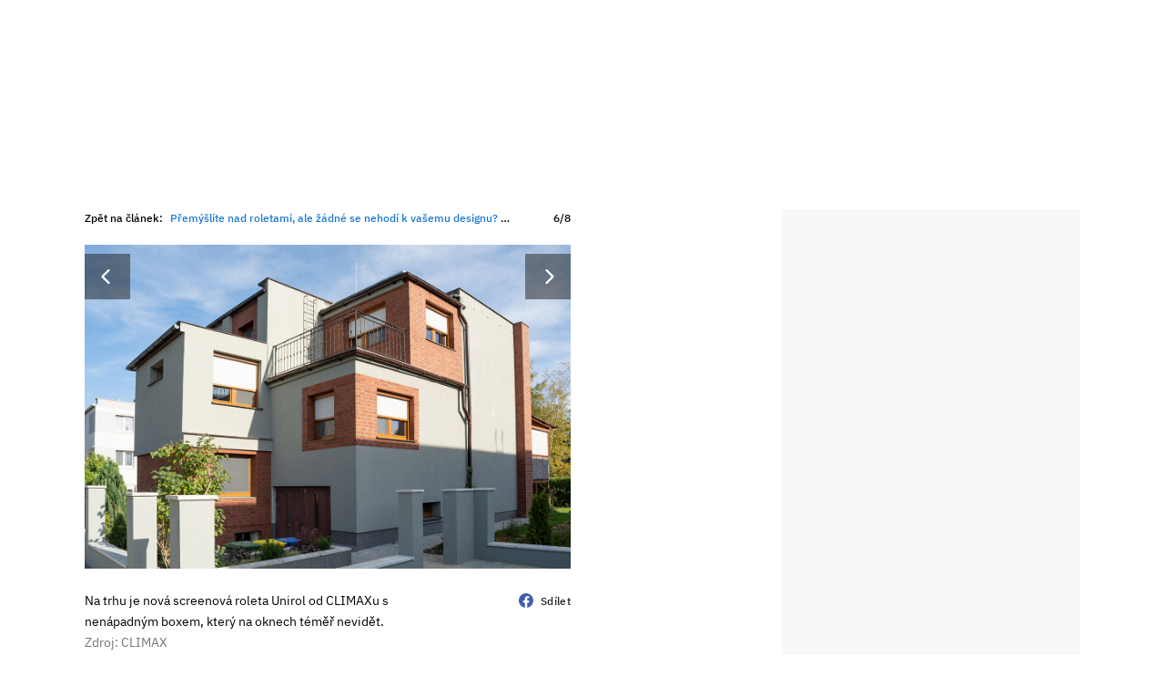

--- FILE ---
content_type: text/html; charset=UTF-8
request_url: https://homebydleni.cz/bydleni/design-interieru/premyslite-nad-roletami-ale-zadne-se-nehodi-k-vasemu-designu-mame-pro-vas-uzasny-tip/attachment/unirol-80-je-screenova-roleta-s-najmensim-boxom-na-trhu/
body_size: 14948
content:

<!DOCTYPE html>
<html xmlns="http://www.w3.org/1999/xhtml" lang="cs" xml:lang="cs" >
    <head>
        <link media="all" href="https://homebydleni.cz/wp-content/cache/autoptimize/css/autoptimize_8aafd435bd1a767ed7d81fef8684cf96.css" rel="stylesheet"><title>
            Na trhu je nová screenová roleta Unirol od&hellip; | HOME        </title>
        <meta http-equiv="X-UA-Compatible" content="IE=edge" />
        <meta http-equiv="Content-Type" content="text/html; charset=utf-8">
        <meta name="viewport" content="width=device-width, initial-scale=1.0" />

        		<link rel="apple-touch-icon" sizes="180x180" href="https://homebydleni.cz/templates/favicon/apple-touch-icon.png">
		<link rel="icon" type="image/png" sizes="32x32" href="https://homebydleni.cz/templates/favicon/favicon-32x32.png">
		<link rel="icon" type="image/png" sizes="16x16" href="https://homebydleni.cz/templates/favicon/favicon-16x16.png">
		<link rel="manifest" href="https://homebydleni.cz/templates/favicon/site.webmanifest">
		<meta name="msapplication-TileColor" content="#da532c">
		<meta name="theme-color" content="#ffffff">
		<link rel="preload" as="font" type="font/woff2" href="https://homebydleni.cz/wp-content/themes/homebydleni2024/fonts/oswald-700.woff2" crossorigin="anonymous">
		<link rel="preload" as="font" type="font/woff2" href="https://homebydleni.cz/wp-content/themes/homebydleni2024/fonts/ibm-400.woff2" crossorigin="anonymous">
		<style>
			@font-face {
				font-display: swap;
				font-family: 'Oswald';
				font-style: normal;
				font-weight: 600;
				src: url( 'https://homebydleni.cz/wp-content/themes/homebydleni2024/fonts/oswald-600.woff2') format('woff2');
			}
			@font-face {
				font-display: swap;
				font-family: 'Oswald';
				font-style: normal;
				font-weight: 700;
				src: url( 'https://homebydleni.cz/wp-content/themes/homebydleni2024/fonts/oswald-700.woff2') format('woff2');
			}
			@font-face {
				font-display: swap;
				font-family: 'IBM Plex Sans';
				font-style: normal;
				font-weight: 400;
				src: url('https://homebydleni.cz/wp-content/themes/homebydleni2024/fonts/ibm-400.woff2') format('woff2');
			}
			@font-face {
				font-display: swap;
				font-family: 'IBM Plex Sans';
				font-style: normal;
				font-weight: 500;
				src: url('https://homebydleni.cz/wp-content/themes/homebydleni2024/fonts/ibm-500.woff2') format('woff2');
			}
			@font-face {
				font-display: swap;
				font-family: 'IBM Plex Sans';
				font-style: normal;
				font-weight: 600;
				src: url('https://homebydleni.cz/wp-content/themes/homebydleni2024/fonts/ibm-600.woff2') format('woff2');
			}
			@font-face {
				font-display: swap;
				font-family: 'IBM Plex Sans';
				font-style: normal;
				font-weight: 700;
				src: url('https://homebydleni.cz/wp-content/themes/homebydleni2024/fonts/ibm-700.woff2') format('woff2');
			}
			.title-image-img{height:100%;min-height:auto;}
		</style>
        
        
	    <meta name='robots' content='index, follow, max-image-preview:large, max-snippet:-1, max-video-preview:-1' />
	<style>img:is([sizes="auto" i], [sizes^="auto," i]) { contain-intrinsic-size: 3000px 1500px }</style>
	
	<!-- This site is optimized with the Yoast SEO plugin v24.8.1 - https://yoast.com/wordpress/plugins/seo/ -->
	<link rel="canonical" href="https://homebydleni.cz/bydleni/design-interieru/premyslite-nad-roletami-ale-zadne-se-nehodi-k-vasemu-designu-mame-pro-vas-uzasny-tip/attachment/unirol-80-je-screenova-roleta-s-najmensim-boxom-na-trhu/" />
	<meta property="og:locale" content="cs_CZ" />
	<meta property="og:type" content="article" />
	<meta property="og:title" content="UNIROL 80 je screenova roleta s najmensim boxom na trhu | HOME" />
	<meta property="og:description" content="Na trhu je nová screenová roleta Unirol od CLIMAXu s nenápadným boxem, který na oknech téměř nevidět." />
	<meta property="og:url" content="https://homebydleni.cz/bydleni/design-interieru/premyslite-nad-roletami-ale-zadne-se-nehodi-k-vasemu-designu-mame-pro-vas-uzasny-tip/attachment/unirol-80-je-screenova-roleta-s-najmensim-boxom-na-trhu/" />
	<meta property="og:site_name" content="HOME" />
	<meta property="article:modified_time" content="2024-03-21T09:24:31+00:00" />
	<meta property="og:image" content="https://homebydleni.cz/bydleni/design-interieru/premyslite-nad-roletami-ale-zadne-se-nehodi-k-vasemu-designu-mame-pro-vas-uzasny-tip/attachment/unirol-80-je-screenova-roleta-s-najmensim-boxom-na-trhu" />
	<meta property="og:image:width" content="1200" />
	<meta property="og:image:height" content="800" />
	<meta property="og:image:type" content="image/jpeg" />
	<meta name="twitter:card" content="summary_large_image" />
	<script type="application/ld+json" class="yoast-schema-graph">{"@context":"https://schema.org","@graph":[{"@type":"WebPage","@id":"https://homebydleni.cz/bydleni/design-interieru/premyslite-nad-roletami-ale-zadne-se-nehodi-k-vasemu-designu-mame-pro-vas-uzasny-tip/attachment/unirol-80-je-screenova-roleta-s-najmensim-boxom-na-trhu/","url":"https://homebydleni.cz/bydleni/design-interieru/premyslite-nad-roletami-ale-zadne-se-nehodi-k-vasemu-designu-mame-pro-vas-uzasny-tip/attachment/unirol-80-je-screenova-roleta-s-najmensim-boxom-na-trhu/","name":"UNIROL 80 je screenova roleta s najmensim boxom na trhu | HOME","isPartOf":{"@id":"https://homebydleni.cz/#website"},"primaryImageOfPage":{"@id":"https://homebydleni.cz/bydleni/design-interieru/premyslite-nad-roletami-ale-zadne-se-nehodi-k-vasemu-designu-mame-pro-vas-uzasny-tip/attachment/unirol-80-je-screenova-roleta-s-najmensim-boxom-na-trhu/#primaryimage"},"image":{"@id":"https://homebydleni.cz/bydleni/design-interieru/premyslite-nad-roletami-ale-zadne-se-nehodi-k-vasemu-designu-mame-pro-vas-uzasny-tip/attachment/unirol-80-je-screenova-roleta-s-najmensim-boxom-na-trhu/#primaryimage"},"thumbnailUrl":"https://homebydleni.cz/wp-content/uploads/2024/03/UNIROL-80-je-screenova-roleta-s-najmensim-boxom-na-trhu.jpg","datePublished":"2024-03-21T07:56:09+00:00","dateModified":"2024-03-21T09:24:31+00:00","breadcrumb":{"@id":"https://homebydleni.cz/bydleni/design-interieru/premyslite-nad-roletami-ale-zadne-se-nehodi-k-vasemu-designu-mame-pro-vas-uzasny-tip/attachment/unirol-80-je-screenova-roleta-s-najmensim-boxom-na-trhu/#breadcrumb"},"inLanguage":"cs","potentialAction":[{"@type":"ReadAction","target":["https://homebydleni.cz/bydleni/design-interieru/premyslite-nad-roletami-ale-zadne-se-nehodi-k-vasemu-designu-mame-pro-vas-uzasny-tip/attachment/unirol-80-je-screenova-roleta-s-najmensim-boxom-na-trhu/"]}]},{"@type":"ImageObject","inLanguage":"cs","@id":"https://homebydleni.cz/bydleni/design-interieru/premyslite-nad-roletami-ale-zadne-se-nehodi-k-vasemu-designu-mame-pro-vas-uzasny-tip/attachment/unirol-80-je-screenova-roleta-s-najmensim-boxom-na-trhu/#primaryimage","url":"https://homebydleni.cz/wp-content/uploads/2024/03/UNIROL-80-je-screenova-roleta-s-najmensim-boxom-na-trhu.jpg","contentUrl":"https://homebydleni.cz/wp-content/uploads/2024/03/UNIROL-80-je-screenova-roleta-s-najmensim-boxom-na-trhu.jpg","width":1200,"height":800,"caption":"Na trhu je nová screenová roleta Unirol od CLIMAXu s nenápadným boxem, který na oknech téměř nevidět."},{"@type":"BreadcrumbList","@id":"https://homebydleni.cz/bydleni/design-interieru/premyslite-nad-roletami-ale-zadne-se-nehodi-k-vasemu-designu-mame-pro-vas-uzasny-tip/attachment/unirol-80-je-screenova-roleta-s-najmensim-boxom-na-trhu/#breadcrumb","itemListElement":[{"@type":"ListItem","position":1,"name":"Domů","item":"https://homebydleni.cz/"},{"@type":"ListItem","position":2,"name":"Přemýšlíte nad roletami, ale žádné se nehodí k vašemu designu? Máme pro vás úžasný tip!","item":"https://homebydleni.cz/bydleni/design-interieru/premyslite-nad-roletami-ale-zadne-se-nehodi-k-vasemu-designu-mame-pro-vas-uzasny-tip/"},{"@type":"ListItem","position":3,"name":"UNIROL 80 je screenova roleta s najmensim boxom na trhu"}]},{"@type":"WebSite","@id":"https://homebydleni.cz/#website","url":"https://homebydleni.cz/","name":"HOME","description":"byt/dům/styl/zahrada","potentialAction":[{"@type":"SearchAction","target":{"@type":"EntryPoint","urlTemplate":"https://homebydleni.cz/?s={search_term_string}"},"query-input":{"@type":"PropertyValueSpecification","valueRequired":true,"valueName":"search_term_string"}}],"inLanguage":"cs"},{"@type":"Person","@id":"https://homebydleni.cz/#/schema/person/c5eb4dbe5f70540696b304b10de0a804","name":"Tomáš Hanták","image":{"@type":"ImageObject","inLanguage":"cs","@id":"https://homebydleni.cz/#/schema/person/image/","url":"https://secure.gravatar.com/avatar/7431cd0500cf25e0e737929707396725?s=96&d=mm&r=g","contentUrl":"https://secure.gravatar.com/avatar/7431cd0500cf25e0e737929707396725?s=96&d=mm&r=g","caption":"Tomáš Hanták"}}]}</script>
	<!-- / Yoast SEO plugin. -->


<!-- homebydleni.cz is managing ads with Advanced Ads --><!--noptimize--><script id="homeb-ready">
			window.advanced_ads_ready=function(e,a){a=a||"complete";var d=function(e){return"interactive"===a?"loading"!==e:"complete"===e};d(document.readyState)?e():document.addEventListener("readystatechange",(function(a){d(a.target.readyState)&&e()}),{once:"interactive"===a})},window.advanced_ads_ready_queue=window.advanced_ads_ready_queue||[];		</script>
				<script>
			document.addEventListener( 'aagam_empty_slot', function ( ev ) {
				const div = document.getElementById( ev.detail );
				if ( ! div ) {
					return;
				}
				const prefix = 'homeb-', wrapper = div.closest( '[id^="' + prefix + '"]' );
				if ( ! wrapper ) {
					return;
				}
				if ( wrapper.classList.contains( prefix + 'sticky' ) || wrapper.classList.contains( prefix + 'layer' ) ) {
					return;
				}
				wrapper.style.display = 'none';
			} );
		</script>
		<!--/noptimize-->

<style id='safe-svg-svg-icon-style-inline-css' type='text/css'>
.safe-svg-cover{text-align:center}.safe-svg-cover .safe-svg-inside{display:inline-block;max-width:100%}.safe-svg-cover svg{height:100%;max-height:100%;max-width:100%;width:100%}

</style>
<style id='classic-theme-styles-inline-css' type='text/css'>
/*! This file is auto-generated */
.wp-block-button__link{color:#fff;background-color:#32373c;border-radius:9999px;box-shadow:none;text-decoration:none;padding:calc(.667em + 2px) calc(1.333em + 2px);font-size:1.125em}.wp-block-file__button{background:#32373c;color:#fff;text-decoration:none}
</style>
<style id='global-styles-inline-css' type='text/css'>
:root{--wp--preset--aspect-ratio--square: 1;--wp--preset--aspect-ratio--4-3: 4/3;--wp--preset--aspect-ratio--3-4: 3/4;--wp--preset--aspect-ratio--3-2: 3/2;--wp--preset--aspect-ratio--2-3: 2/3;--wp--preset--aspect-ratio--16-9: 16/9;--wp--preset--aspect-ratio--9-16: 9/16;--wp--preset--color--black: #000000;--wp--preset--color--cyan-bluish-gray: #abb8c3;--wp--preset--color--white: #ffffff;--wp--preset--color--pale-pink: #f78da7;--wp--preset--color--vivid-red: #cf2e2e;--wp--preset--color--luminous-vivid-orange: #ff6900;--wp--preset--color--luminous-vivid-amber: #fcb900;--wp--preset--color--light-green-cyan: #7bdcb5;--wp--preset--color--vivid-green-cyan: #00d084;--wp--preset--color--pale-cyan-blue: #8ed1fc;--wp--preset--color--vivid-cyan-blue: #0693e3;--wp--preset--color--vivid-purple: #9b51e0;--wp--preset--gradient--vivid-cyan-blue-to-vivid-purple: linear-gradient(135deg,rgba(6,147,227,1) 0%,rgb(155,81,224) 100%);--wp--preset--gradient--light-green-cyan-to-vivid-green-cyan: linear-gradient(135deg,rgb(122,220,180) 0%,rgb(0,208,130) 100%);--wp--preset--gradient--luminous-vivid-amber-to-luminous-vivid-orange: linear-gradient(135deg,rgba(252,185,0,1) 0%,rgba(255,105,0,1) 100%);--wp--preset--gradient--luminous-vivid-orange-to-vivid-red: linear-gradient(135deg,rgba(255,105,0,1) 0%,rgb(207,46,46) 100%);--wp--preset--gradient--very-light-gray-to-cyan-bluish-gray: linear-gradient(135deg,rgb(238,238,238) 0%,rgb(169,184,195) 100%);--wp--preset--gradient--cool-to-warm-spectrum: linear-gradient(135deg,rgb(74,234,220) 0%,rgb(151,120,209) 20%,rgb(207,42,186) 40%,rgb(238,44,130) 60%,rgb(251,105,98) 80%,rgb(254,248,76) 100%);--wp--preset--gradient--blush-light-purple: linear-gradient(135deg,rgb(255,206,236) 0%,rgb(152,150,240) 100%);--wp--preset--gradient--blush-bordeaux: linear-gradient(135deg,rgb(254,205,165) 0%,rgb(254,45,45) 50%,rgb(107,0,62) 100%);--wp--preset--gradient--luminous-dusk: linear-gradient(135deg,rgb(255,203,112) 0%,rgb(199,81,192) 50%,rgb(65,88,208) 100%);--wp--preset--gradient--pale-ocean: linear-gradient(135deg,rgb(255,245,203) 0%,rgb(182,227,212) 50%,rgb(51,167,181) 100%);--wp--preset--gradient--electric-grass: linear-gradient(135deg,rgb(202,248,128) 0%,rgb(113,206,126) 100%);--wp--preset--gradient--midnight: linear-gradient(135deg,rgb(2,3,129) 0%,rgb(40,116,252) 100%);--wp--preset--font-size--small: 13px;--wp--preset--font-size--medium: 20px;--wp--preset--font-size--large: 36px;--wp--preset--font-size--x-large: 42px;--wp--preset--spacing--20: 0.44rem;--wp--preset--spacing--30: 0.67rem;--wp--preset--spacing--40: 1rem;--wp--preset--spacing--50: 1.5rem;--wp--preset--spacing--60: 2.25rem;--wp--preset--spacing--70: 3.38rem;--wp--preset--spacing--80: 5.06rem;--wp--preset--shadow--natural: 6px 6px 9px rgba(0, 0, 0, 0.2);--wp--preset--shadow--deep: 12px 12px 50px rgba(0, 0, 0, 0.4);--wp--preset--shadow--sharp: 6px 6px 0px rgba(0, 0, 0, 0.2);--wp--preset--shadow--outlined: 6px 6px 0px -3px rgba(255, 255, 255, 1), 6px 6px rgba(0, 0, 0, 1);--wp--preset--shadow--crisp: 6px 6px 0px rgba(0, 0, 0, 1);}:where(.is-layout-flex){gap: 0.5em;}:where(.is-layout-grid){gap: 0.5em;}body .is-layout-flex{display: flex;}.is-layout-flex{flex-wrap: wrap;align-items: center;}.is-layout-flex > :is(*, div){margin: 0;}body .is-layout-grid{display: grid;}.is-layout-grid > :is(*, div){margin: 0;}:where(.wp-block-columns.is-layout-flex){gap: 2em;}:where(.wp-block-columns.is-layout-grid){gap: 2em;}:where(.wp-block-post-template.is-layout-flex){gap: 1.25em;}:where(.wp-block-post-template.is-layout-grid){gap: 1.25em;}.has-black-color{color: var(--wp--preset--color--black) !important;}.has-cyan-bluish-gray-color{color: var(--wp--preset--color--cyan-bluish-gray) !important;}.has-white-color{color: var(--wp--preset--color--white) !important;}.has-pale-pink-color{color: var(--wp--preset--color--pale-pink) !important;}.has-vivid-red-color{color: var(--wp--preset--color--vivid-red) !important;}.has-luminous-vivid-orange-color{color: var(--wp--preset--color--luminous-vivid-orange) !important;}.has-luminous-vivid-amber-color{color: var(--wp--preset--color--luminous-vivid-amber) !important;}.has-light-green-cyan-color{color: var(--wp--preset--color--light-green-cyan) !important;}.has-vivid-green-cyan-color{color: var(--wp--preset--color--vivid-green-cyan) !important;}.has-pale-cyan-blue-color{color: var(--wp--preset--color--pale-cyan-blue) !important;}.has-vivid-cyan-blue-color{color: var(--wp--preset--color--vivid-cyan-blue) !important;}.has-vivid-purple-color{color: var(--wp--preset--color--vivid-purple) !important;}.has-black-background-color{background-color: var(--wp--preset--color--black) !important;}.has-cyan-bluish-gray-background-color{background-color: var(--wp--preset--color--cyan-bluish-gray) !important;}.has-white-background-color{background-color: var(--wp--preset--color--white) !important;}.has-pale-pink-background-color{background-color: var(--wp--preset--color--pale-pink) !important;}.has-vivid-red-background-color{background-color: var(--wp--preset--color--vivid-red) !important;}.has-luminous-vivid-orange-background-color{background-color: var(--wp--preset--color--luminous-vivid-orange) !important;}.has-luminous-vivid-amber-background-color{background-color: var(--wp--preset--color--luminous-vivid-amber) !important;}.has-light-green-cyan-background-color{background-color: var(--wp--preset--color--light-green-cyan) !important;}.has-vivid-green-cyan-background-color{background-color: var(--wp--preset--color--vivid-green-cyan) !important;}.has-pale-cyan-blue-background-color{background-color: var(--wp--preset--color--pale-cyan-blue) !important;}.has-vivid-cyan-blue-background-color{background-color: var(--wp--preset--color--vivid-cyan-blue) !important;}.has-vivid-purple-background-color{background-color: var(--wp--preset--color--vivid-purple) !important;}.has-black-border-color{border-color: var(--wp--preset--color--black) !important;}.has-cyan-bluish-gray-border-color{border-color: var(--wp--preset--color--cyan-bluish-gray) !important;}.has-white-border-color{border-color: var(--wp--preset--color--white) !important;}.has-pale-pink-border-color{border-color: var(--wp--preset--color--pale-pink) !important;}.has-vivid-red-border-color{border-color: var(--wp--preset--color--vivid-red) !important;}.has-luminous-vivid-orange-border-color{border-color: var(--wp--preset--color--luminous-vivid-orange) !important;}.has-luminous-vivid-amber-border-color{border-color: var(--wp--preset--color--luminous-vivid-amber) !important;}.has-light-green-cyan-border-color{border-color: var(--wp--preset--color--light-green-cyan) !important;}.has-vivid-green-cyan-border-color{border-color: var(--wp--preset--color--vivid-green-cyan) !important;}.has-pale-cyan-blue-border-color{border-color: var(--wp--preset--color--pale-cyan-blue) !important;}.has-vivid-cyan-blue-border-color{border-color: var(--wp--preset--color--vivid-cyan-blue) !important;}.has-vivid-purple-border-color{border-color: var(--wp--preset--color--vivid-purple) !important;}.has-vivid-cyan-blue-to-vivid-purple-gradient-background{background: var(--wp--preset--gradient--vivid-cyan-blue-to-vivid-purple) !important;}.has-light-green-cyan-to-vivid-green-cyan-gradient-background{background: var(--wp--preset--gradient--light-green-cyan-to-vivid-green-cyan) !important;}.has-luminous-vivid-amber-to-luminous-vivid-orange-gradient-background{background: var(--wp--preset--gradient--luminous-vivid-amber-to-luminous-vivid-orange) !important;}.has-luminous-vivid-orange-to-vivid-red-gradient-background{background: var(--wp--preset--gradient--luminous-vivid-orange-to-vivid-red) !important;}.has-very-light-gray-to-cyan-bluish-gray-gradient-background{background: var(--wp--preset--gradient--very-light-gray-to-cyan-bluish-gray) !important;}.has-cool-to-warm-spectrum-gradient-background{background: var(--wp--preset--gradient--cool-to-warm-spectrum) !important;}.has-blush-light-purple-gradient-background{background: var(--wp--preset--gradient--blush-light-purple) !important;}.has-blush-bordeaux-gradient-background{background: var(--wp--preset--gradient--blush-bordeaux) !important;}.has-luminous-dusk-gradient-background{background: var(--wp--preset--gradient--luminous-dusk) !important;}.has-pale-ocean-gradient-background{background: var(--wp--preset--gradient--pale-ocean) !important;}.has-electric-grass-gradient-background{background: var(--wp--preset--gradient--electric-grass) !important;}.has-midnight-gradient-background{background: var(--wp--preset--gradient--midnight) !important;}.has-small-font-size{font-size: var(--wp--preset--font-size--small) !important;}.has-medium-font-size{font-size: var(--wp--preset--font-size--medium) !important;}.has-large-font-size{font-size: var(--wp--preset--font-size--large) !important;}.has-x-large-font-size{font-size: var(--wp--preset--font-size--x-large) !important;}
:where(.wp-block-post-template.is-layout-flex){gap: 1.25em;}:where(.wp-block-post-template.is-layout-grid){gap: 1.25em;}
:where(.wp-block-columns.is-layout-flex){gap: 2em;}:where(.wp-block-columns.is-layout-grid){gap: 2em;}
:root :where(.wp-block-pullquote){font-size: 1.5em;line-height: 1.6;}
</style>



<script type="text/javascript" src="https://homebydleni.cz/wp-includes/js/jquery/jquery.min.js" id="jquery-core-js"></script>
<script type="text/javascript" src="https://homebydleni.cz/wp-includes/js/jquery/jquery-migrate.min.js" id="jquery-migrate-js"></script>
<script type="text/javascript" id="advanced-ads-advanced-js-js-extra">
/* <![CDATA[ */
var advads_options = {"blog_id":"1","privacy":{"custom-cookie-name":"szncmpone","custom-cookie-value":"1","show-non-personalized-adsense":"on","consent-method":"iab_tcf_20","enabled":false,"state":"not_needed"}};
/* ]]> */
</script>
<script type="text/javascript" src="https://homebydleni.cz/wp-content/plugins/advanced-ads/public/assets/js/advanced.min.js" id="advanced-ads-advanced-js-js"></script>
<script type="text/javascript" id="advanced_ads_pro/visitor_conditions-js-extra">
/* <![CDATA[ */
var advanced_ads_pro_visitor_conditions = {"referrer_cookie_name":"advanced_ads_pro_visitor_referrer","referrer_exdays":"365","page_impr_cookie_name":"advanced_ads_page_impressions","page_impr_exdays":"3650"};
/* ]]> */
</script>
<script type="text/javascript" src="https://homebydleni.cz/wp-content/plugins/advanced-ads-pro/modules/advanced-visitor-conditions/inc/conditions.min.js" id="advanced_ads_pro/visitor_conditions-js"></script>
    <script>
        window.dataLayer = window.dataLayer || [];
        window.dataLayer.push({
            'event': 'customDimensionLoaded',
            'customDimensionIsPR': 'Normal'
        });
    </script>
    <script>document.documentElement.className += " js";</script>
<script>advads_items = { conditions: {}, display_callbacks: {}, display_effect_callbacks: {}, hide_callbacks: {}, backgrounds: {}, effect_durations: {}, close_functions: {}, showed: [] };</script><style type="text/css" id="homeb-layer-custom-css"></style><script type="text/javascript">
		var advadsCfpQueue = [];
		var advadsCfpAd = function( adID ){
			if ( 'undefined' == typeof advadsProCfp ) { advadsCfpQueue.push( adID ) } else { advadsProCfp.addElement( adID ) }
		};
		</script>
				<style type="text/css" id="wp-custom-css">
			.homeb-post-bottom-pop-up {
	bottom: 0px !important;
	height:auto;
	width:100%;
	margin-left: 0 !important;
	transform: translatex(-50%) !important;
	left: 50%;
  position: fixed;
	z-index:100000;
}
.homeb-post-bottom-popup-galeria {
	bottom: 100px !important;
}
#ssp-zone-99080 {width:100%;height:auto !important;}
#ssp-zone-99080 .sssp-resizeCont {
	transform: scale(1) !important;
	max-width:100%;
	width: 100% !important;
}
/.mobile-leaderboard {
  height: 0px;
}/
#ssp-zone-99080 .sssp-resizeCont
{transform: scale(1) !important;
max-width:100%;
width: 100% !important;}

.advads-close-button {
	color:transparent;
}

.homeb-close-button {
	transform: scale(2.0);
	margin-top: -25px;
	background: transparent !important;
	font-size:0;
}
.homeb-close-button::after {
    content: 'Zavřít reklamu';
    display: block;
    font-size: 7px;
    word-wrap: normal;
    white-space: nowrap;
    color: #e6e6e6;
    position: absolute;
    top: -1px;
    right: 12px;
    background-color: #3f3f3f;
    padding: 2px 5px 1px 5px;
    line-height: 12px;
    z-index: 1;
}
.bluebutton {
  background-color: #1976d2;
  border: none;
  color: white !important;
  padding: 15px 32px;
  text-align: center;
  text-decoration: none;
  display: inline-block;
  font-size: 20px;
	font-weight: 700;
  cursor: pointer;
}
.bluebutton:hover {
  background-color: #3f567e !important;
}
header.header .icon.pi {
    background-image: url(//homebydleni.cz/wp-content/uploads/2022/03/Ukrajina-srdce-removebg-preview.png);
}
footer.footer .social-icons .icon.pi {
    background-image: url(//homebydleni.cz/wp-content/uploads/2022/03/Ukrajina-srdce-removebg-preview.png);
}

.homeb-above-header-special {
    position: relative;
    /*top: 50%;
    transform: translateY(-50%);*/
}

.homeb-above-header-special:has(div[id*="gpt-ad"]){
	top: 50%;
  transform: translateY(-50%);
}
.post-bottom-wrap.categories {
    margin-bottom: 25px;
}
.cwb-attachment-overlay {
  min-height: 300px;
	padding: 10px 0 10px 0;
}
.homeb-above-header-special {
	height: 210px;
}
#cwb3a {
	padding-top: 15px;
}

.homeb-popup-center .homeb-close-button {
  display: none;
}
.homeb-popup-center{display:none;}
.homeb-popup-center:has(iframe) {
  display: block;
}

.hcp-is-scrolled .homeb-popup-center:has(iframe) {
  display: block;
}
.popup-add-displayed #admanager_custom_sticky_bottom_ad {
	display:none !important;
}
.main-content-wrapper .block-wrap.b-tight::before, .main-content-wrapper .block-wrap.b-tight::after {
	display:none;
}
p.pink-button {text-align:center;}
@media screen and (max-width: 575px) {
  
	.mobile-leaderboard {
    display: block;
    height: 0px;
    margin: auto;
  }
	.newsletter-box {flex-flow: column;}
	.newsletter-box .newsletter-text {
		width: 100%;text-align:center;
	}
	.newsletter-box .newsletter-text p {
line-height: 1.45em !important;
		font-size: 1.3rem !important;
	}
	.newsletter-box .newsletter-button {
		margin: 20px 0 10px;
	}
}
.pink-button a, .newsletter-box .newsletter-button a {text-decoration:none !important;}
.image.image-attachment:has(#cwb-ao) {
  min-height: 300px;
}
.homeb-hp-postpart-two {margin-bottom:20px;}

.index-top .post-wrapper .post-thumbnail-img{aspect-ratio:2/1}
@media screen and (min-width: 576px) {
.index-top .post-wrapper .post-thumbnail-img{aspect-ratio:3/2}
	header.header {max-width:1130px;}
	.container {width:1150px;}
			</style>
		<!-- Google Tag Manager -->
<script>window.googletag = window.googletag || {cmd: []};</script>
<script>(function(w,d,s,l,i){w[l]=w[l]||[];w[l].push({'gtm.start':
new Date().getTime(),event:'gtm.js'});var f=d.getElementsByTagName(s)[0],
j=d.createElement(s),dl=l!='dataLayer'?'&l='+l:'';j.async=true;j.src=
'https://www.googletagmanager.com/gtm.js?id='+i+dl;f.parentNode.insertBefore(j,f);
})(window,document,'script','dataLayer','GTM-P8F7547');
</script>
<!-- End Google Tag Manager -->

<!-- InMobi Choice. Consent Manager Tag v3.0 (for TCF 2.2) -->
<script type="text/javascript" async=true>
(function() {
  var host = window.location.hostname;
  var element = document.createElement('script');
  var firstScript = document.getElementsByTagName('script')[0];
  var url = 'https://cmp.inmobi.com'
    .concat('/choice/', '-YyjHcCaprhaF', '/', host, '/choice.js?tag_version=V3');
  var uspTries = 0;
  var uspTriesLimit = 3;
  element.async = true;
  element.type = 'text/javascript';
  element.src = url;

  firstScript.parentNode.insertBefore(element, firstScript);

  function makeStub() {
    var TCF_LOCATOR_NAME = '__tcfapiLocator';
    var queue = [];
    var win = window;
    var cmpFrame;

    function addFrame() {
      var doc = win.document;
      var otherCMP = !!(win.frames[TCF_LOCATOR_NAME]);

      if (!otherCMP) {
        if (doc.body) {
          var iframe = doc.createElement('iframe');

          iframe.style.cssText = 'display:none';
          iframe.name = TCF_LOCATOR_NAME;
          doc.body.appendChild(iframe);
        } else {
          setTimeout(addFrame, 5);
        }
      }
      return !otherCMP;
    }

    function tcfAPIHandler() {
      var gdprApplies;
      var args = arguments;

      if (!args.length) {
        return queue;
      } else if (args[0] === 'setGdprApplies') {
        if (
          args.length > 3 &&
          args[2] === 2 &&
          typeof args[3] === 'boolean'
        ) {
          gdprApplies = args[3];
          if (typeof args[2] === 'function') {
            args[2]('set', true);
          }
        }
      } else if (args[0] === 'ping') {
        var retr = {
          gdprApplies: gdprApplies,
          cmpLoaded: false,
          cmpStatus: 'stub'
        };

        if (typeof args[2] === 'function') {
          args[2](retr);
        }
      } else {
        if(args[0] === 'init' && typeof args[3] === 'object') {
          args[3] = Object.assign(args[3], { tag_version: 'V3' });
        }
        queue.push(args);
      }
    }

    function postMessageEventHandler(event) {
      var msgIsString = typeof event.data === 'string';
      var json = {};

      try {
        if (msgIsString) {
          json = JSON.parse(event.data);
        } else {
          json = event.data;
        }
      } catch (ignore) {}

      var payload = json.__tcfapiCall;

      if (payload) {
        window.__tcfapi(
          payload.command,
          payload.version,
          function(retValue, success) {
            var returnMsg = {
              __tcfapiReturn: {
                returnValue: retValue,
                success: success,
                callId: payload.callId
              }
            };
            if (msgIsString) {
              returnMsg = JSON.stringify(returnMsg);
            }
            if (event && event.source && event.source.postMessage) {
              event.source.postMessage(returnMsg, '*');
            }
          },
          payload.parameter
        );
      }
    }

    while (win) {
      try {
        if (win.frames[TCF_LOCATOR_NAME]) {
          cmpFrame = win;
          break;
        }
      } catch (ignore) {}

      if (win === window.top) {
        break;
      }
      win = win.parent;
    }
    if (!cmpFrame) {
      addFrame();
      win.__tcfapi = tcfAPIHandler;
      win.addEventListener('message', postMessageEventHandler, false);
    }
  };

  makeStub();

  function makeGppStub() {
    const CMP_ID = 10;
    const SUPPORTED_APIS = [
      '2:tcfeuv2',
      '6:uspv1',
      '7:usnatv1',
      '8:usca',
      '9:usvav1',
      '10:uscov1',
      '11:usutv1',
      '12:usctv1'
    ];

    window.__gpp_addFrame = function (n) {
      if (!window.frames[n]) {
        if (document.body) {
          var i = document.createElement("iframe");
          i.style.cssText = "display:none";
          i.name = n;
          document.body.appendChild(i);
        } else {
          window.setTimeout(window.__gpp_addFrame, 10, n);
        }
      }
    };
    window.__gpp_stub = function () {
      var b = arguments;
      __gpp.queue = __gpp.queue || [];
      __gpp.events = __gpp.events || [];

      if (!b.length || (b.length == 1 && b[0] == "queue")) {
        return __gpp.queue;
      }

      if (b.length == 1 && b[0] == "events") {
        return __gpp.events;
      }

      var cmd = b[0];
      var clb = b.length > 1 ? b[1] : null;
      var par = b.length > 2 ? b[2] : null;
      if (cmd === "ping") {
        clb(
          {
            gppVersion: "1.1", // must be “Version.Subversion”, current: “1.1”
            cmpStatus: "stub", // possible values: stub, loading, loaded, error
            cmpDisplayStatus: "hidden", // possible values: hidden, visible, disabled
            signalStatus: "not ready", // possible values: not ready, ready
            supportedAPIs: SUPPORTED_APIS, // list of supported APIs
            cmpId: CMP_ID, // IAB assigned CMP ID, may be 0 during stub/loading
            sectionList: [],
            applicableSections: [-1],
            gppString: "",
            parsedSections: {},
          },
          true
        );
      } else if (cmd === "addEventListener") {
        if (!("lastId" in __gpp)) {
          __gpp.lastId = 0;
        }
        __gpp.lastId++;
        var lnr = __gpp.lastId;
        __gpp.events.push({
          id: lnr,
          callback: clb,
          parameter: par,
        });
        clb(
          {
            eventName: "listenerRegistered",
            listenerId: lnr, // Registered ID of the listener
            data: true, // positive signal
            pingData: {
              gppVersion: "1.1", // must be “Version.Subversion”, current: “1.1”
              cmpStatus: "stub", // possible values: stub, loading, loaded, error
              cmpDisplayStatus: "hidden", // possible values: hidden, visible, disabled
              signalStatus: "not ready", // possible values: not ready, ready
              supportedAPIs: SUPPORTED_APIS, // list of supported APIs
              cmpId: CMP_ID, // list of supported APIs
              sectionList: [],
              applicableSections: [-1],
              gppString: "",
              parsedSections: {},
            },
          },
          true
        );
      } else if (cmd === "removeEventListener") {
        var success = false;
        for (var i = 0; i < __gpp.events.length; i++) {
          if (__gpp.events[i].id == par) {
            __gpp.events.splice(i, 1);
            success = true;
            break;
          }
        }
        clb(
          {
            eventName: "listenerRemoved",
            listenerId: par, // Registered ID of the listener
            data: success, // status info
            pingData: {
              gppVersion: "1.1", // must be “Version.Subversion”, current: “1.1”
              cmpStatus: "stub", // possible values: stub, loading, loaded, error
              cmpDisplayStatus: "hidden", // possible values: hidden, visible, disabled
              signalStatus: "not ready", // possible values: not ready, ready
              supportedAPIs: SUPPORTED_APIS, // list of supported APIs
              cmpId: CMP_ID, // CMP ID
              sectionList: [],
              applicableSections: [-1],
              gppString: "",
              parsedSections: {},
            },
          },
          true
        );
      } else if (cmd === "hasSection") {
        clb(false, true);
      } else if (cmd === "getSection" || cmd === "getField") {
        clb(null, true);
      }
      //queue all other commands
      else {
        __gpp.queue.push([].slice.apply(b));
      }
    };
    window.__gpp_msghandler = function (event) {
      var msgIsString = typeof event.data === "string";
      try {
        var json = msgIsString ? JSON.parse(event.data) : event.data;
      } catch (e) {
        var json = null;
      }
      if (typeof json === "object" && json !== null && "__gppCall" in json) {
        var i = json.__gppCall;
        window.__gpp(
          i.command,
          function (retValue, success) {
            var returnMsg = {
              __gppReturn: {
                returnValue: retValue,
                success: success,
                callId: i.callId,
              },
            };
            event.source.postMessage(msgIsString ? JSON.stringify(returnMsg) : returnMsg, "*");
          },
          "parameter" in i ? i.parameter : null,
          "version" in i ? i.version : "1.1"
        );
      }
    };
    if (!("__gpp" in window) || typeof window.__gpp !== "function") {
      window.__gpp = window.__gpp_stub;
      window.addEventListener("message", window.__gpp_msghandler, false);
      window.__gpp_addFrame("__gppLocator");
    }
  };

  makeGppStub();

  var uspStubFunction = function() {
    var arg = arguments;
    if (typeof window.__uspapi !== uspStubFunction) {
      setTimeout(function() {
        if (typeof window.__uspapi !== 'undefined') {
          window.__uspapi.apply(window.__uspapi, arg);
        }
      }, 500);
    }
  };

  var checkIfUspIsReady = function() {
    uspTries++;
    if (window.__uspapi === uspStubFunction && uspTries < uspTriesLimit) {
      console.warn('USP is not accessible');
    } else {
      clearInterval(uspInterval);
    }
  };

  if (typeof window.__uspapi === 'undefined') {
    window.__uspapi = uspStubFunction;
    var uspInterval = setInterval(checkIfUspIsReady, 6000);
  }
})();
</script>
<!-- End InMobi Choice. Consent Manager Tag v3.0 (for TCF 2.2) -->

<script>(function() {
  const params = new URLSearchParams(window.location.search);
  const utmSource = params.get('utm_source');

  if (utmSource === 'www.seznam.cz') {
    document.cookie = 'szm_ad_rpn=1; path=/; max-age=' + (60 * 60 * 24 * 30); // 30 dní
  }
})();</script>

<!-- seznam reklama a cmp -->
<script src="https://ssp.imedia.cz/static/js/ssp.js"></script>
<!-- seznam reklama a cmp -->

<style type="text/css">
.homeb-skyscraper-right  {
left: auto !important;
right: calc(50% - 1170px/2 - 125px);
}
.homeb-skyscraper-left{
left:calc(50% - 1170px/2 - 125px) !important;
}
</style>

<meta name="facebook-domain-verification" content="ajf0gwtnygu4jpo4ch3x884bah6aiw" />

<!-- overenie cookies -->
<script>
function checkCookie(name) {
    let cookies = document.cookie.split(';');
    for (let i = 0; i < cookies.length; i++) {
        let cookie = cookies[i].trim();
        if (cookie.startsWith(name + '=')) {
            return true;
        }
    }
    return false; 
}
</script>
<!-- koniec overenie cookies -->    </head>

    <body data-ajax="/partsajax" 
        class="body-attachment">
                            <!-- Google Tag Manager (noscript) -->
<noscript><iframe src="https://www.googletagmanager.com/ns.html?id=GTM-P8F7547"
height="0" width="0" style="display:none;visibility:hidden"></iframe></noscript>
<!-- End Google Tag Manager (noscript) -->

<div class="header-leaderboard">
     <div class="header-leaderboard-inner hli-done"><div  class="homeb-66bae433d272a53ca7d84a9786017b22 homeb-above-header-special" id="homeb-66bae433d272a53ca7d84a9786017b22"></div></div>
<div class="hl-left">&nbsp;</div><div class="hl-right">&nbsp;</div>
</div>                                

                <h1 class="screenReaderElement">Na trhu je nová screenová roleta Unirol od&hellip;</h1>
        
		<div id="fb-root"></div>
        <span class="inspiration-left-side"></span>
        <span class="inspiration-right-side"></span>
		
		<div class="main-page-wrapper" style="width:100%;">

			<div class="page-wrapper container"><div class="page-wrapper-left"></div><div class="page-wrapper-right"></div></div>
							<div class="click-wrapper-block wide" id="cwb0"></div>
			

			<main role="main">
<div class="container">
    <div class="main-content-wrapper main-content-wrapper-attachment">
        <div class="block-wrap b-wide">
            <div class="gallery">
                                <div class="gallery-heading">
                                            <span>Zpět na článek: <a href="https://homebydleni.cz/bydleni/design-interieru/premyslite-nad-roletami-ale-zadne-se-nehodi-k-vasemu-designu-mame-pro-vas-uzasny-tip/">Přemýšlíte nad roletami, ale žádné se nehodí k vašemu designu? Máme pro vás úžasný tip!</a></span>
                                                                <span>6/8</span>
                                    </div>
                                                <div class="gallery-item">
<!--                    <h2 class="gallery-title">UNIROL 80 je screenova roleta s najmensim boxom na trhu </h2>-->
                    <div class="image image-attachment">     
                                                <span>
                            <a href="https://homebydleni.cz/bydleni/design-interieru/premyslite-nad-roletami-ale-zadne-se-nehodi-k-vasemu-designu-mame-pro-vas-uzasny-tip/attachment/technicke-latky-rolety-unirol-ucinne-zabrania-prehrievaniu-interieru/" class="slider-nav-arrow gallery-nav" ><span>&nbsp;</span></a>                        
                            
                            <a href="https://homebydleni.cz/bydleni/design-interieru/premyslite-nad-roletami-ale-zadne-se-nehodi-k-vasemu-designu-mame-pro-vas-uzasny-tip/attachment/vonkajsia-latkova-roleta-unirol-doplni-celkovy-styl-budovy/" 
                               class="slider-nav-arrow gallery-nav" 
                                   ><span>&nbsp;</span></a>                        
                            
                        </span>
                        						<style>
							.gallery-item .image img{max-width:100%;height:auto;}
						</style>
						<img width="1200" height="800" src="https://homebydleni.cz/wp-content/uploads/2024/03/UNIROL-80-je-screenova-roleta-s-najmensim-boxom-na-trhu.jpg" class="attachment-large size-large" alt="UNIROL 80 je screenova roleta s najmensim boxom na trhu" loading="eager" decoding="async" fetchpriority="high" srcset="https://homebydleni.cz/wp-content/uploads/2024/03/UNIROL-80-je-screenova-roleta-s-najmensim-boxom-na-trhu.jpg 1200w, https://homebydleni.cz/wp-content/uploads/2024/03/UNIROL-80-je-screenova-roleta-s-najmensim-boxom-na-trhu-620x413.jpg 620w, https://homebydleni.cz/wp-content/uploads/2024/03/UNIROL-80-je-screenova-roleta-s-najmensim-boxom-na-trhu-300x200.jpg 300w, https://homebydleni.cz/wp-content/uploads/2024/03/UNIROL-80-je-screenova-roleta-s-najmensim-boxom-na-trhu-768x512.jpg 768w" sizes="(max-width: 1200px) 100vw, 1200px" />                       
                                            </div>
                    <div class="description">
                                                <p>
                            Na trhu je nová screenová roleta Unirol od CLIMAXu s nenápadným boxem, který na oknech téměř nevidět.<br/>                                                                                        <span>
                                    Zdroj: 
                                                                            CLIMAX                                                                        </span>
                                                                                </p>
                        <div>
                            <a href="http://www.facebook.com/sharer/sharer.php?u=https://homebydleni.cz/bydleni/design-interieru/premyslite-nad-roletami-ale-zadne-se-nehodi-k-vasemu-designu-mame-pro-vas-uzasny-tip/attachment/unirol-80-je-screenova-roleta-s-najmensim-boxom-na-trhu/" target="_blank" class="fb-share">Sdílet</a>
                        </div>
                    </div>
                </div>
                            </div>
                    </div>

        <aside class="block-wrap block-wrap-attachment b-tight">
                                        <a href="https://homebydleni.cz" class="block-wrap-logo" style="background-image: url(https://homebydleni.cz/wp-content/uploads/2020/10/logo.svg;)" title="homebydleni.cz"></a>
                
                            <div class="click-wrapper-block" 
                 id="cwb3a"><div  class="homeb-c8153277ab213bc8afbfaa0f8fa94591 homeb-sidebar-top" id="homeb-c8153277ab213bc8afbfaa0f8fa94591"></div></div>
                                 <!--            <div class="click-wrapper-block sticky-click" id="cwbSticky"></div>-->
        </aside>
    </div>
</div>

</main>


        <div class="filter" style="display:none;"></div>

                
</div>
<!-- END MAIN PAGE WRAPPER -->


<script type="text/javascript" src="https://homebydleni.cz/templates/data/js/swipe.js"></script>
<script type="text/javascript" src="https://homebydleni.cz/templates/data/js/select2.min.js"></script>


<div  class="homeb-9b5fe5461e288367313c1201466bf9eb homeb-skyscraper-left-2" id="homeb-9b5fe5461e288367313c1201466bf9eb"></div><div  class="homeb-b5a02bf04c39efc477c1d8ff729ec5db homeb-skyscraper-right-2" id="homeb-b5a02bf04c39efc477c1d8ff729ec5db"></div><script type="text/javascript" src="https://homebydleni.cz/wp-content/plugins/anti-spam/assets/js/anti-spam.js" id="anti-spam-script-js"></script>
<script type="text/javascript" id="advanced-ads-pro/cache_busting-js-extra">
/* <![CDATA[ */
var advanced_ads_pro_ajax_object = {"ajax_url":"https:\/\/homebydleni.cz\/wp-admin\/admin-ajax.php","lazy_load_module_enabled":"1","lazy_load":{"default_offset":0,"offsets":[]},"moveintohidden":"","wp_timezone_offset":"3600","the_id":"128254","is_singular":"1"};
var advanced_ads_responsive = {"reload_on_resize":"0"};
/* ]]> */
</script>
<script type="text/javascript" id="advanced-ads-pro/cache_busting-js-before">
/* <![CDATA[ */
document.addEventListener( 'advads_ajax_ad_select', function(ev){ ev.detail.gam = {"conditionals":{"is_archive":false,"is_category":false,"is_front_page":false,"is_home":false,"is_post_type_archive":false,"is_single":true,"is_singular":true},"vars":{"query_obj":[],"user_id":0,"post_id":128254,"terms":[],"post_type":"attachment","page_slug":"unirol-80-je-screenova-roleta-s-najmensim-boxom-na-trhu","page_id":128254}}; } );
/* ]]> */
</script>
<script type="text/javascript" src="https://homebydleni.cz/wp-content/plugins/advanced-ads-pro/assets/js/base.min.js" id="advanced-ads-pro/cache_busting-js"></script>
<script type="text/javascript" id="advanced-ads-layer-footer-js-js-extra">
/* <![CDATA[ */
var advanced_ads_layer_settings = {"layer_class":"homeb-layer","placements":[]};
/* ]]> */
</script>
<script type="text/javascript" src="https://homebydleni.cz/wp-content/plugins/advanced-ads-layer/public/assets/js/layer.js" id="advanced-ads-layer-footer-js-js"></script>
<script type="text/javascript" id="advanced-ads-sticky-footer-js-js-extra">
/* <![CDATA[ */
var advanced_ads_sticky_settings = {"check_position_fixed":"","sticky_class":"homeb-sticky","placements":["skyscraper-left","skyscraper-left-2","skyscraper-right","skyscraper-right-2"]};
/* ]]> */
</script>
<script type="text/javascript" src="https://homebydleni.cz/wp-content/plugins/advanced-ads-sticky-ads/public/assets/js/sticky.js" id="advanced-ads-sticky-footer-js-js"></script>
<script type="text/javascript" id="advanced-ads-pro/front-js-extra">
/* <![CDATA[ */
var advanced_ads_cookies = {"cookie_path":"","cookie_domain":""};
var advadsCfpInfo = {"cfpExpHours":"3","cfpClickLimit":"3","cfpBan":"7","cfpPath":"","cfpDomain":""};
/* ]]> */
</script>
<script type="text/javascript" src="https://homebydleni.cz/wp-content/plugins/advanced-ads-pro/assets/js/advanced-ads-pro.min.js" id="advanced-ads-pro/front-js"></script>
<script type="text/javascript" id="advadsTrackingScript-js-extra">
/* <![CDATA[ */
var advadsTracking = {"impressionActionName":"aatrack-records","clickActionName":"aatrack-click","targetClass":"homeb-target","blogId":"1","frontendPrefix":"homeb-"};
/* ]]> */
</script>
<script type="text/javascript" src="https://homebydleni.cz/wp-content/plugins/advanced-ads-tracking/public/assets/js/dist/tracking.min.js" id="advadsTrackingScript-js"></script>
<script type="text/javascript" src="https://homebydleni.cz/wp-content/plugins/advanced-ads-tracking/public/assets/js/dist/delayed.min.js" id="advadsTrackingDelayed-js"></script>
<!--noptimize--><script>window.advads_admin_bar_items = [];</script><!--/noptimize--><!--noptimize--><script>window.advads_passive_placements = {"header_1":{"elementid":[null],"ads":{"126678":{"id":126678,"title":"Head codes \/ non-szm so s\u00fahlasom","expiry_date":0,"visitors":[{"type":"cookie","cookie":"szm_ad_rpn","operator":"match_not","value":"1"}],"content":"<!-- start nwr -->\r\n<script async src=\"https:\/\/securepubads.g.doubleclick.net\/tag\/js\/gpt.js\"><\/script>\r\n<script type=\"module\" src=\"https:\/\/www.nuload.net\/homebydleni\/ad.js\"><\/script>\r\n<!-- end nwr -->\r\n\r\n<script>\r\n  window.googletag = window.googletag || {cmd: []};\r\n  googletag.cmd.push(function() {\r\n    googletag.defineSlot('\/1023789\/test_universal_branding', [[1100, 200], [1130, 200], [1370, 600], [1400, 600], [1450, 600], [1400, 200]], 'div-gpt-ad-1759853876706-0').addService(googletag.pubads());\r\n    googletag.pubads().enableSingleRequest();\r\n    googletag.enableServices();\r\n  });\r\n<\/script>\r\n\r\n<script>\r\n  window.googletag = window.googletag || {cmd: []};\r\n  googletag.cmd.push(function() {\r\n    googletag.defineSlot('\/1023789\/HOME_1', [[1000, 200], [930, 180], [970, 200], [750, 200], [1100, 200], [1040, 200]], 'div-gpt-ad-1722004950560-0').addService(googletag.pubads());\r\n    googletag.pubads().enableSingleRequest();\r\n    googletag.enableServices();\r\n  });\r\n<\/script>\r\n\r\n<script>\r\n  window.googletag = window.googletag || {cmd: []};\r\n  googletag.cmd.push(function() {\r\n    googletag.defineSlot('\/1023789\/HOME_2', [[320, 100], [300, 100]], 'div-gpt-ad-1767882019170-0').addService(googletag.pubads());\r\n    googletag.pubads().enableSingleRequest();\r\n    googletag.pubads().collapseEmptyDivs();\r\n    googletag.enableServices();\r\n  });\r\n<\/script>\r\n\r\n<script>\r\n  window.googletag = window.googletag || {cmd: []};\r\n  googletag.cmd.push(function() {\r\n    googletag.defineSlot('\/1023789\/home-branding-jedna', [1420, 600], 'div-gpt-ad-1722005312904-0').addService(googletag.pubads());\r\n    googletag.pubads().enableSingleRequest();\r\n    googletag.enableServices();\r\n  });\r\n<\/script>\r\n\r\n<script>\r\n  window.googletag = window.googletag || {cmd: []};\r\n  googletag.cmd.push(function() {\r\n    googletag.defineSlot('\/1023789\/HOME_3', [[160, 601], [120, 601]], 'div-gpt-ad-1722005409563-0').addService(googletag.pubads());\r\n    googletag.pubads().enableSingleRequest();\r\n    googletag.enableServices();\r\n  });\r\n<\/script>\r\n\r\n<script>\r\n  window.googletag = window.googletag || {cmd: []};\r\n  googletag.cmd.push(function() {\r\n    googletag.defineSlot('\/1023789\/HOME_4', [[160, 600], [120, 600]], 'div-gpt-ad-1722005469273-0').addService(googletag.pubads());\r\n    googletag.pubads().enableSingleRequest();\r\n    googletag.enableServices();\r\n  });\r\n<\/script>\r\n\r\n<script>\r\n  window.googletag = window.googletag || {cmd: []};\r\n  googletag.cmd.push(function() {\r\n    googletag.defineSlot('\/1023789\/HOME_5', [[300, 600], [300, 250], [300, 300], 'fluid'], 'div-gpt-ad-1722005724634-0').addService(googletag.pubads());\r\n    googletag.pubads().enableSingleRequest();\r\n    googletag.enableServices();\r\n  });\r\n<\/script>\r\n\r\n<script>\r\n  window.googletag = window.googletag || {cmd: []};\r\n  googletag.cmd.push(function() {\r\n    googletag.defineSlot('\/1023789\/HOME_6', [[300, 300], [300, 250], 'fluid'], 'div-gpt-ad-1722003961350-0').addService(googletag.pubads());\r\n    googletag.pubads().enableSingleRequest();\r\n    googletag.enableServices();\r\n  });\r\n<\/script>\r\n\r\n<script>\r\n  window.googletag = window.googletag || {cmd: []};\r\n  googletag.cmd.push(function() {\r\n    googletag.defineSlot('\/1023789\/HOME_7', [[600, 900], [300, 250], [480, 320], [580, 400], [300, 300], [336, 280]], 'div-gpt-ad-1733320727211-0').addService(googletag.pubads());\r\n    googletag.pubads().enableSingleRequest();\r\n    googletag.enableServices();\r\n  });\r\n<\/script>\r\n\r\n<script>\r\n  window.googletag = window.googletag || {cmd: []};\r\n  googletag.cmd.push(function() {\r\n    googletag.defineSlot('\/1023789\/HOME_7m', [[300, 300], [300, 600], [400, 600], [300, 250]], 'div-gpt-ad-1733321193700-0').addService(googletag.pubads());\r\n    googletag.pubads().enableSingleRequest();\r\n    googletag.enableServices();\r\n  });\r\n<\/script>\r\n\r\n<script>\r\n  window.googletag = window.googletag || {cmd: []};\r\n  googletag.cmd.push(function() {\r\n    googletag.defineSlot('\/1023789\/HOME_8', [[300, 300], [300, 250], [300, 600]], 'div-gpt-ad-1722005608597-0').addService(googletag.pubads());\r\n    googletag.pubads().enableSingleRequest();\r\n    googletag.enableServices();\r\n  });\r\n<\/script>\r\n\r\n<script>\r\n  window.googletag = window.googletag || {cmd: []};\r\n  googletag.cmd.push(function() {\r\n    googletag.defineSlot('\/1023789\/HOME_9', [[300, 300], [300, 600], [300, 250]], 'div-gpt-ad-1722005666900-0').addService(googletag.pubads());\r\n    googletag.pubads().enableSingleRequest();\r\n    googletag.enableServices();\r\n  });\r\n<\/script>\r\n\r\n<script>\r\n  window.googletag = window.googletag || {cmd: []};\r\n  googletag.cmd.push(function() {\r\n    googletag.defineSlot('\/1023789\/HOME_10', [[160, 600], [120, 600]], 'div-gpt-ad-1722005549824-0').addService(googletag.pubads());\r\n    googletag.pubads().enableSingleRequest();\r\n    googletag.enableServices();\r\n  });\r\n<\/script>\r\n\r\n<script>\r\n  window.googletag = window.googletag || {cmd: []};\r\n  googletag.cmd.push(function() {\r\n    googletag.defineSlot('\/1023789\/HOME_11', [[800, 600], 'fluid'], 'div-gpt-ad-1729515791542-0').addService(googletag.pubads());\r\n    googletag.pubads().enableSingleRequest();\r\n    googletag.enableServices();\r\n  });\r\n<\/script>\r\n\r\n<script>\r\n  window.googletag = window.googletag || {cmd: []};\r\n  googletag.cmd.push(function() {\r\n    googletag.defineSlot('\/1023789\/HOME_popup', ['fluid', [320, 240]], 'div-gpt-ad-1729515395160-0').addService(googletag.pubads());\r\n    googletag.pubads().enableSingleRequest();\r\n    googletag.enableServices();\r\n  });\r\n<\/script>","once_per_page":0,"debugmode":false,"blog_id":1,"type":"plain","position":"none","tracking_enabled":false,"privacy":{"ignore":false,"needs_consent":false}}},"type":"ad","id":126678,"placement_info":{"type":"header","name":"Header","item":"ad_126678","options":[],"id":"header"},"test_id":null},"skyscraper-left-2_2":{"elementid":["homeb-9b5fe5461e288367313c1201466bf9eb"],"ads":{"88910":{"id":88910,"title":"GAM skyscraper left","expiry_date":0,"visitors":[{"type":"mobile","value":["desktop"]},{"type":"cookie","cookie":"szm_ad_rpn","operator":"match_not","value":"1"},{"type":"device_width","operator":"is_higher","value":"1100"},{"type":"mobile","operator":"is_not","connector":"and"}],"content":"<script>advads.move(\"#homeb-9b5fe5461e288367313c1201466bf9eb\", \".hl-left\", {  });<\/script><div class=\"homeb-skyscraper-left-2\" id=\"homeb-827707744\" style=\"position: absolute; display: inline-block; left: -160px; top: 0; z-index: 10000; \"><!--noptimize--><!-- \/1023789\/HOME_3 -->\r\n<div id='div-gpt-ad-1722005409563-0' style='min-width: 120px; min-height: 601px;'>\r\n  <script>\r\n    googletag.cmd.push(function() { googletag.display('div-gpt-ad-1722005409563-0'); });\r\n  <\/script>\r\n<\/div><!--\/noptimize--><\/div><script>( window.advanced_ads_ready || jQuery( document ).ready ).call( null, function() {var wrapper_id = \"#homeb-827707744\"; var $wrapper = jQuery( wrapper_id );window.advanced_ads_sticky_items = window.advanced_ads_sticky_items || {};advanced_ads_sticky_items[ \"homeb-827707744\" ] = { \"can_convert_to_abs\": \"\", \"initial_css\": $wrapper.attr( \"style\" ), \"modifying_func\": function() { advads.set_parent_relative( $wrapper, {\"use_grandparent\":true} );}};\nif ( advads.wait_for_images ) { \n    var sticky_wait_for_images_time = new Date().getTime();\n    $wrapper.data( \"sticky_wait_for_images_time\", sticky_wait_for_images_time );\n    advads.wait_for_images( $wrapper, function() {\n        \/\/ At the moment when this function is called, it is possible that \n        \/\/ the placement has been updated using \"Reload ads on resize\" feature of Responsive add-on \n        if ( $wrapper.data( \"sticky_wait_for_images_time\" ) === sticky_wait_for_images_time ) {\n            advanced_ads_sticky_items[ \"homeb-827707744\" ][\"modifying_func\"]();\n        } \n    } );\n} else { \n    advanced_ads_sticky_items[ \"homeb-827707744\" ][\"modifying_func\"]();\n};\n});<\/script>","once_per_page":0,"debugmode":false,"blog_id":1,"type":"plain","position":"none","tracking_enabled":false,"privacy":{"ignore":false,"needs_consent":false}}},"type":"ad","id":88910,"placement_info":{"type":"sticky_left_sidebar","name":"Skyscraper left 2","item":"ad_88910","options":{"close":{"where":"inside","side":"right","timeout":"0"}},"id":"skyscraper-left-2"},"test_id":null,"inject_before":[""]},"skyscraper-right-2_4":{"type":"group","id":7919,"elementid":["homeb-b5a02bf04c39efc477c1d8ff729ec5db"],"ads":{"81320":{"id":81320,"title":"GAM skyscraper right","expiry_date":0,"visitors":[{"type":"mobile","value":["desktop"]},{"type":"cookie","cookie":"szm_ad_rpn","operator":"match_not","value":"1"},{"type":"device_width","operator":"is_higher","value":"1100"},{"type":"mobile","operator":"is_not","connector":"and"}],"content":"<!--noptimize--><!-- \/1023789\/HOME_4 -->\r\n<div id='div-gpt-ad-1722005469273-0' style='min-width: 120px; min-height: 600px;'>\r\n  <script>\r\n    googletag.cmd.push(function() { googletag.display('div-gpt-ad-1722005469273-0'); });\r\n  <\/script>\r\n<\/div><!--\/noptimize-->","once_per_page":0,"debugmode":false,"blog_id":1,"type":"plain","position":"none","tracking_enabled":false,"privacy":{"ignore":false,"needs_consent":false}},"94386":{"id":94386,"title":"GAM skyscraper right standalone","expiry_date":0,"visitors":[{"type":"mobile","value":["desktop"]},{"type":"cookie","cookie":"szm_ad_rpn","operator":"match_not","value":"1"},{"type":"device_width","operator":"is_higher","value":"1100"},{"type":"mobile","operator":"is_not","connector":"and"}],"content":"<div style=\"margin-top: 200px; margin-left: -1px; \" id=\"homeb-515728407\"><!--noptimize--><!-- \/1023789\/HOME_10 -->\r\n<div id='div-gpt-ad-1722005549824-0' style='min-width: 120px; min-height: 600px;'>\r\n  <script>\r\n    googletag.cmd.push(function() { googletag.display('div-gpt-ad-1722005549824-0'); });\r\n  <\/script>\r\n<\/div><!--\/noptimize--><\/div>","once_per_page":0,"debugmode":false,"blog_id":1,"type":"plain","position":"none","tracking_enabled":false,"privacy":{"ignore":false,"needs_consent":false}}},"group_info":{"id":7919,"name":"Group Skyscraper right","weights":{"94386":9,"81320":10},"type":"ordered","ordered_ad_ids":[81320,94386],"ad_count":1},"placement_info":{"type":"sticky_right_sidebar","name":"Skyscraper right 2","item":"group_7919","options":{"close":{"where":"inside","side":"right","timeout":"0"}},"id":"skyscraper-right-2"},"test_id":null,"group_wrap":[{"after":"<script>advads.move(\"#homeb-b5a02bf04c39efc477c1d8ff729ec5db\", \".hl-right\", {  });<\/script><script>( window.advanced_ads_ready || jQuery( document ).ready ).call( null, function() {var wrapper_id = \"#homeb-506429695\"; var $wrapper = jQuery( wrapper_id );window.advanced_ads_sticky_items = window.advanced_ads_sticky_items || {};advanced_ads_sticky_items[ \"homeb-506429695\" ] = { \"can_convert_to_abs\": \"\", \"initial_css\": $wrapper.attr( \"style\" ), \"modifying_func\": function() { advads.set_parent_relative( $wrapper, {\"use_grandparent\":true} );}};\nif ( advads.wait_for_images ) { \n    var sticky_wait_for_images_time = new Date().getTime();\n    $wrapper.data( \"sticky_wait_for_images_time\", sticky_wait_for_images_time );\n    advads.wait_for_images( $wrapper, function() {\n        \/\/ At the moment when this function is called, it is possible that \n        \/\/ the placement has been updated using \"Reload ads on resize\" feature of Responsive add-on \n        if ( $wrapper.data( \"sticky_wait_for_images_time\" ) === sticky_wait_for_images_time ) {\n            advanced_ads_sticky_items[ \"homeb-506429695\" ][\"modifying_func\"]();\n        } \n    } );\n} else { \n    advanced_ads_sticky_items[ \"homeb-506429695\" ][\"modifying_func\"]();\n};\n});<\/script>"},{"before":"<div class=\"homeb-skyscraper-right-2\" style=\"position: absolute; display: inline-block; right: -160px; top: 0; z-index: 10000; \" id=\"homeb-506429695\">","after":"<\/div>"}],"inject_before":[""]},"above-header-special_6":{"type":"group","id":7867,"elementid":["homeb-66bae433d272a53ca7d84a9786017b22"],"ads":{"87342":{"id":87342,"title":"GAM leaderboard\/branding desktop","expiry_date":0,"visitors":[{"type":"cookie","cookie":"szm_ad_rpn","operator":"match_not","value":"1"},{"type":"mobile","value":["desktop","tablet"]}],"content":"<!--noptimize--><!-- \/1023789\/HOME_1 -->\r\n<div id='div-gpt-ad-1722004950560-0' style='min-width: 750px; min-height: 180px;'>\r\n  <script>\r\n    googletag.cmd.push(function() { googletag.display('div-gpt-ad-1722004950560-0'); });\r\n  <\/script>\r\n<\/div><!--\/noptimize-->","once_per_page":0,"debugmode":false,"blog_id":1,"type":"plain","position":"none","tracking_enabled":false,"privacy":{"ignore":false,"needs_consent":false}}},"group_info":{"id":7867,"name":"Group Leaderboard","weights":{"114669":10,"87342":10,"87343":10,"87340":10},"type":"default","ordered_ad_ids":[87342,87340],"ad_count":1},"placement_info":{"type":"custom_position","name":"Above header special","item":"group_7867","options":{"placement_position":"","lazy_load":"disabled","inject_by":"pro_custom_element","pro_custom_element":".header-leaderboard-inner","container_id":"#c4cbc673ad0ec29d12e27777f21faafe4"},"id":"above-header-special"},"test_id":null,"group_wrap":[{"before":"<div class=\"homeb-above-header-special\" id=\"homeb-2079993214\">","after":"<\/div>"}],"inject_before":[""]},"sidebar-top_8":{"type":"group","id":7880,"elementid":["homeb-c8153277ab213bc8afbfaa0f8fa94591"],"ads":{"87350":{"id":87350,"title":"GAM square\/topbox","expiry_date":0,"visitors":[{"type":"cookie","cookie":"szm_ad_rpn","operator":"match_not","value":"1"}],"content":"<div style=\"margin-left: auto; margin-right: auto; text-align: center; \" id=\"homeb-1805280577\"><!--noptimize--><!-- \/1023789\/HOME_5 -->\r\n<div id='div-gpt-ad-1722005724634-0' style='min-width: 300px; min-height: 250px;'>\r\n  <script>\r\n    googletag.cmd.push(function() { googletag.display('div-gpt-ad-1722005724634-0'); });\r\n  <\/script>\r\n<\/div><!--\/noptimize--><\/div>","once_per_page":0,"debugmode":false,"blog_id":1,"type":"plain","position":"center_nofloat","tracking_enabled":false,"privacy":{"ignore":false,"needs_consent":false}}},"group_info":{"id":7880,"name":"Group Square\/topbox","weights":{"87350":8,"87348":9},"type":"ordered","ordered_ad_ids":[87348,87350],"ad_count":1},"placement_info":{"type":"custom_position","name":"Sidebar top","item":"group_7880","options":{"placement_position":"","lazy_load":"disabled","inject_by":"pro_custom_element","pro_custom_element":"#cwb3a","container_id":"#c575950950e20a65cc25b0a8a0c6bde44"},"id":"sidebar-top"},"test_id":null,"group_wrap":[{"before":"<div class=\"homeb-sidebar-top\" id=\"homeb-183881586\">","after":"<\/div>"}],"inject_before":[""]}};
( window.advanced_ads_ready || jQuery( document ).ready ).call( null, function() {if ( !window.advanced_ads_pro ) {console.log("Advanced Ads Pro: cache-busting can not be initialized");} });</script><!--/noptimize--><!--noptimize--><script>!function(){window.advanced_ads_ready_queue=window.advanced_ads_ready_queue||[],advanced_ads_ready_queue.push=window.advanced_ads_ready;for(var d=0,a=advanced_ads_ready_queue.length;d<a;d++)advanced_ads_ready(advanced_ads_ready_queue[d])}();</script><!--/noptimize--><script id="homeb-tracking">var advads_tracking_ads = {};var advads_tracking_urls = {"1":"https:\/\/homebydleni.cz\/wp-content\/ajax-handler.php"};var advads_tracking_methods = {"1":"frontend"};var advads_tracking_parallel = {"1":false};var advads_tracking_linkbases = {"1":"https:\/\/homebydleni.cz\/linkout\/"};</script>
<style>
	footer.footer nav ul li a{color:#6e6e6e;}
</style>
	<script type="text/javascript">
		jQuery(document).ready(function($){
			$(window).load(function(){
				setTimeout(function(){
					$(".click-wrapper-block").each(function(){
						if($(this).outerHeight() < 55){
							$(this).hide();
						}
						if($(this).attr("id") === "cwb1" || $(this).attr("id") === "cwb2"){
							if($(this).is(":visible")){
								$(this).addClass("cwb-visible");
							}
						}
					});
				},2000);
			});
		});
	</script>

<!-- inmobi cookie settings -->
<script>
document.addEventListener("DOMContentLoaded", function() {
    const btn = document.getElementById('open-cmp-btn');
    if (btn) {
      btn.addEventListener('click', function(event){
          event.preventDefault();
          event.stopPropagation();
	window.__tcfapi('displayConsentUi', 2, () => {} );
      });
    }
  });
</script>
<!-- start seznam cookie -->
<script>
if(window.location.href.indexOf('utm_source=www.seznam.cz') != -1 || window.location.href.indexOf('utm_source=szm-home') != -1 || window.location.href.indexOf('utm_source=szm-rpn') != -1) {
	set_szm_cookie();
    toggleHLI();
} else if(document.cookie.match(/^(.*;)?\s*szm_ad_rpn\s*=\s*[^;]+(.*)?$/)){
	if (document.referrer.indexOf('homebydleni') >= 0) {
		set_szm_cookie();
	}
    toggleHLI();
}

if(document.cookie.match(/^(.*;)?\s*szm_ad_rpn\s*=\s*[^;]+(.*)?$/)){
	const body = document.querySelector('body');
	body.classList.add("szm-cookie");
}
if(getCookieValue('szncmpone') != 1){
	const body = document.querySelector('body');
	body.classList.add("szm-cmp-none");
}
function toggleHLI(){
    var hli = document.getElementsByClassName('header-leaderboard-inner');
    hli[0].classList.toggle('hidden');
    if(window.location.href.includes("inspirace")){
        hli[0].classList.remove('hidden');
    }
}
function getCookieValue(name){
	const regex = new RegExp(`(^| )${name}=([^;]+)`)
	const match = document.cookie.match(regex)
	if (match) {
		return match[2]
	}
}

function set_szm_cookie(){
	var exdate = new Date().getTime() + (1800);
	var date_cookie = new Date(exdate).toUTCString();
	document.cookie = "szm_ad_rpn=1; expires='+date_cookie+'; path=/";
        
}
</script>
<!-- end seznam cookie -->
<script src="https://homebydleni.cz/wp-content/themes/homebydleni2024/assets/js/scripts.js?v=1755006455"></script>
</body>

</html>
<!--
Performance optimized by W3 Total Cache. Learn more: https://www.boldgrid.com/w3-total-cache/

Object Caching 0/695 objects using Redis
Page Caching using Memcached 

Page cache debug info:
Engine:             Memcached
Cache key:          813f7e0e7306d898c0d526ff4766ce80_ssl
Creation Time:      1768744002.000s
Header info:
Content-Type:       text/html; charset=UTF-8


Served from: homebydleni.cz @ 2026-01-18 14:46:42 by W3 Total Cache
-->

--- FILE ---
content_type: text/html; charset=UTF-8
request_url: https://homebydleni.cz/partsajax?type=kom
body_size: 537
content:
            <h2>Nové komentáře</h2>    
        
<a href="https://homebydleni.cz/bydleni/kuchyne/zastarala-kuchyn-nemusite-ji-bourat-tohle-jsou-renovace-ktere-davaji-v-roce-2026-smysl/#comment-49410" class="div-wrap">
                   
                    <h3>Karlos</h3>
                     <p>   Dobrý počtení o tom, jak může renovace dát&hellip; </p>
                </a>
<a href="https://homebydleni.cz/dum/navstevy-domu/vcetne-posekaneho-travniku-kdyz-klientka-pusti-kontrolu-a-designer-dotahne-i-to-co-nebylo-zadanim/#comment-49378" class="div-wrap">
                   
                    <h3>Kamil</h3>
                     <p>   Pěkná realizace. </p>
                </a>
<a href="https://homebydleni.cz/bydleni/rekonstrukce-bytu/uprimna-rekonstrukce-panelakoveho-bytu-ze-70-let-po-dedeckovi-kdyz-realita-bydleni-dozene-navrhy/#comment-49315" class="div-wrap">
                   
                    <h3></h3>
                     <p>   Pěkné mne se tolibi je to super az&hellip; </p>
                </a>
<a href="https://homebydleni.cz/bydleni/rekonstrukce-bytu/uprimna-rekonstrukce-panelakoveho-bytu-ze-70-let-po-dedeckovi-kdyz-realita-bydleni-dozene-navrhy/#comment-49310" class="div-wrap">
                   
                    <h3>Jana</h3>
                     <p>   Opravdu nepovedená rekonstrukce. </p>
                </a>
<a href="https://homebydleni.cz/bydleni/kuchyne/zimni-tichy-zabijak-komfortu-suchy-vzduch-v-byte-jeho-nenapadne-dopady-a-reseni/#comment-49298" class="div-wrap">
                   
                    <h3>Marián</h3>
                     <p>   Suchý vzduch je otravný a má vliv na&hellip; </p>
                </a>        <!--        </div>-->
        

--- FILE ---
content_type: text/html; charset=UTF-8
request_url: https://homebydleni.cz/partsajax?type=foot
body_size: 1164
content:

            <div class="container">
			<style>
				.suggestion-wrap .post-thumbnail img{max-width:100%;object-fit:cover;}
			</style>
            <div class="div-wrap">
                <div class="suggestion-wrap">
                                                                <div class="suggestion-item">
                            <h2>
                                                                    <a href="https://www.receptyprimanapadu.cz/?utm_source=www.seznam.cz&utm_medium=sekce-z-internetu&utm_campaign=szm-home" target="_blank">
                                                                        Recepty prima nápadů                                                                            
                                    </a>
                                                            </h2>
                            <div class="sugg-post-wrap">
                                <a href="https://www.receptyprimanapadu.cz/dum-a-stavba/dum-ktery-20-let-chatral-dostal-druhou-sanci-takhle-vypada-rekonstrukce-svepomoci/" target="_blank" class="sugg-post-item" data-time="Sun, 18 Jan 2026 13:35:05 +0000">
                                        <div class="post-thumbnail"><img src="https://www.receptyprimanapadu.cz/wp-content/uploads/2026/01/kuchyn_pred-438x290.jpg" loading="lazy" width="235" height="165" alt=""></div>
                                        <h3>Dům, který 20 let chátral, dostal druhou šanci. Takhle vypadá rekonstrukce svépomocí</h3>
                                    </a><a href="https://www.receptyprimanapadu.cz/interier/amarylis-ve-vosku-po-odkvetu-nevyhazujte-jak-ho-zachranit-aby-znovu-vykvetl/" target="_blank" class="sugg-post-item" data-time="Sun, 18 Jan 2026 13:35:05 +0000">
                                        <div class="post-thumbnail"><img src="https://www.receptyprimanapadu.cz/wp-content/uploads/2026/01/cibule_amarylis_ve_vosku-438x290.jpg" loading="lazy" width="235" height="165" alt=""></div>
                                        <h3>Amarylis ve vosku po odkvětu nevyhazujte. Jak ho zachránit, aby znovu vykvetl</h3>
                                    </a><a href="https://www.receptyprimanapadu.cz/dilna-a-hobby/zimni-bufet-pro-ptaky-jak-malo-staci-a-prilakate-zivot-do-zahrady-i-v-mrazivych-dnech/" target="_blank" class="sugg-post-item" data-time="Sun, 18 Jan 2026 13:35:05 +0000">
                                        <div class="post-thumbnail"><img src="https://www.receptyprimanapadu.cz/wp-content/uploads/2026/01/krmitko_pro_ptacky-438x290.jpg" loading="lazy" width="235" height="165" alt=""></div>
                                        <h3>Zimní bufet pro ptáky. Jak málo stačí a přilákáte život do zahrady i v mrazivých dnech</h3>
                                    </a>                            </div>
                        </div>
                                                                                                                    <div class="suggestion-item">
                                <h2>
                                                                            <a href="https://www.asb-portal.cz" target="_blank">
                                                                                ASB Portal                                                                                
                                        </a>
                                                                    </h2>
                                <div class="sugg-post-wrap">
                                    <a href="https://www.asb-portal.cz/aktualne/konec-florence-v-dnesni-podobe-developer-chysta-i-odsun-nadrazi" target="_blank" class="sugg-post-item" data-time="Sun, 18 Jan 2026 13:35:05 +0000">
                                        <div class="post-thumbnail"><img src="https://www.asb-portal.cz/wp-content/uploads/2026/01/florenc-penta-real-estate.png-280x280.jpeg" loading="lazy" width="235" height="165" alt=""></div>
                                        <h3>Konec Florence v dnešní podobě: Developer chystá i odsun nádraží</h3>
                                    </a><a href="https://www.asb-portal.cz/architektura/byty/bytovy-dum-meni-vnimani-mestskeho-bydleni-stavi-na-ekologii-a-inkluzivite" target="_blank" class="sugg-post-item" data-time="Sun, 18 Jan 2026 13:35:05 +0000">
                                        <div class="post-thumbnail"><img src="https://www.asb-portal.cz/wp-content/uploads/2026/01/Cierto_Estudio_-_Illa_Gl_ries_-_PH_1054_-_photo___Marta_Vidal_LR_3000px-280x280.jpg" loading="lazy" width="235" height="165" alt=""></div>
                                        <h3>Bytový dům mění vnímání městského bydlení: Staví na ekologii a inkluzivitě</h3>
                                    </a>                                </div>
                            </div>
                                                            </div>
            </div>

        </div>
        

--- FILE ---
content_type: text/html; charset=utf-8
request_url: https://www.google.com/recaptcha/api2/aframe
body_size: 269
content:
<!DOCTYPE HTML><html><head><meta http-equiv="content-type" content="text/html; charset=UTF-8"></head><body><script nonce="oMqjBVMvTm1_7fG6kcmgFQ">/** Anti-fraud and anti-abuse applications only. See google.com/recaptcha */ try{var clients={'sodar':'https://pagead2.googlesyndication.com/pagead/sodar?'};window.addEventListener("message",function(a){try{if(a.source===window.parent){var b=JSON.parse(a.data);var c=clients[b['id']];if(c){var d=document.createElement('img');d.src=c+b['params']+'&rc='+(localStorage.getItem("rc::a")?sessionStorage.getItem("rc::b"):"");window.document.body.appendChild(d);sessionStorage.setItem("rc::e",parseInt(sessionStorage.getItem("rc::e")||0)+1);localStorage.setItem("rc::h",'1768744006080');}}}catch(b){}});window.parent.postMessage("_grecaptcha_ready", "*");}catch(b){}</script></body></html>

--- FILE ---
content_type: image/svg+xml
request_url: https://homebydleni.cz/wp-content/uploads/2020/10/logo.svg;
body_size: 5432
content:
<svg xmlns="http://www.w3.org/2000/svg" width="188.626" height="65.518" viewBox="0 0 188.626 65.518">
  <g id="Group_192" data-name="Group 192" transform="translate(-432.288 -95)">
    <path id="Path_92" data-name="Path 92" d="M19-.595V-15.241H28.34V-.595H43.048V-42.7H28.34v14.267H19V-42.7H4.288V-.595ZM96.328-21.68a21.421,21.421,0,0,0-5.871-15.214c-3.6-3.661-9.469-6.755-17.486-6.755s-13.888,3.093-17.486,6.755A21.421,21.421,0,0,0,49.614-21.68,21.468,21.468,0,0,0,55.485-6.4C59.083-2.741,64.954.352,72.971.352S86.859-2.741,90.457-6.4A21.468,21.468,0,0,0,96.328-21.68Zm-23.357-8.4a7.619,7.619,0,0,1,5.492,2.146,8.565,8.565,0,0,1,2.4,6.313,8.822,8.822,0,0,1-2.4,6.25,7.66,7.66,0,0,1-5.492,2.146,7.66,7.66,0,0,1-5.492-2.146,8.945,8.945,0,0,1-2.4-6.25,9.452,9.452,0,0,1,2.4-6.313A7.306,7.306,0,0,1,72.971-30.076ZM115.2-.595l2.083-19.759c.063-.821.063-2.462.063-3.283h.442a17.571,17.571,0,0,0,.821,4.608L124.231-.595h8.964l6.25-19.506c.253-.821.631-2.462.821-3.535h.253a39.922,39.922,0,0,0,.253,4.166L142.664-.595h14.709L150.492-42.7H134.9l-4.924,17.234a18.236,18.236,0,0,0-.821,4.861h-.379a31.3,31.3,0,0,0-.947-4.861L122.9-42.7H107.186L100.368-.595Zm77.71,0V-12.147H179.4v-4.04h11.931V-27.235H179.4v-3.914h13.131V-42.7H164.127V-.595Z" transform="translate(428 138.648)" fill="#1976d2"/>
    <path id="Path_93" data-name="Path 93" d="M6.2-5.09a2.129,2.129,0,0,1,1.316.817,2.4,2.4,0,0,1,.54,1.537,2.382,2.382,0,0,1-.381,1.323,2.581,2.581,0,0,1-1.1.928A3.893,3.893,0,0,1,4.9-.145H1.05V-9.771H4.72a3.94,3.94,0,0,1,1.69.332,2.48,2.48,0,0,1,1.066.893,2.271,2.271,0,0,1,.36,1.253,2.147,2.147,0,0,1-.443,1.385A2.58,2.58,0,0,1,6.2-5.09ZM2.629-5.727H4.582A1.876,1.876,0,0,0,5.794-6.08,1.234,1.234,0,0,0,6.23-7.1a1.258,1.258,0,0,0-.436-1.018,1.827,1.827,0,0,0-1.212-.367H2.629ZM4.762-1.433a1.888,1.888,0,0,0,1.26-.388A1.34,1.34,0,0,0,6.479-2.9a1.4,1.4,0,0,0-.485-1.122,1.911,1.911,0,0,0-1.288-.416H2.629v3.005ZM18.293-9.771,15.108-3.635v3.49H13.529v-3.49l-3.2-6.136h1.759l2.23,4.723,2.23-4.723Zm8.85,0v1.288H24.581V-.145H23V-8.483H20.426V-9.771Zm11.108,0a5.863,5.863,0,0,1,2.694.589,4.211,4.211,0,0,1,1.787,1.69,5.082,5.082,0,0,1,.63,2.569,4.968,4.968,0,0,1-.63,2.548A4.162,4.162,0,0,1,40.945-.72a5.981,5.981,0,0,1-2.694.575H35.108V-9.771Zm0,8.338a3.474,3.474,0,0,0,2.59-.914,3.515,3.515,0,0,0,.9-2.576,3.634,3.634,0,0,0-.9-2.618,3.415,3.415,0,0,0-2.59-.942H36.686v7.05Zm9.626-8.338v6.136a2.188,2.188,0,0,0,.575,1.648,2.21,2.21,0,0,0,1.6.554,2.23,2.23,0,0,0,1.614-.554,2.188,2.188,0,0,0,.575-1.648V-9.771h1.579v6.108a3.682,3.682,0,0,1-.512,1.994A3.18,3.18,0,0,1,51.935-.45a4.423,4.423,0,0,1-1.9.4,4.377,4.377,0,0,1-1.891-.4A3.1,3.1,0,0,1,46.8-1.669a3.761,3.761,0,0,1-.5-1.994V-9.771Zm3.74-2.271a1.419,1.419,0,0,1-.45,1.094,1.582,1.582,0,0,1-1.115.416,1.564,1.564,0,0,1-1.1-.416,1.419,1.419,0,0,1-.45-1.094,1.435,1.435,0,0,1,.45-1.108,1.564,1.564,0,0,1,1.1-.416,1.582,1.582,0,0,1,1.115.416A1.435,1.435,0,0,1,51.617-12.042Zm-.886-.014a.693.693,0,0,0-.194-.512.658.658,0,0,0-.485-.194.641.641,0,0,0-.471.194.693.693,0,0,0-.194.512.7.7,0,0,0,.194.506.63.63,0,0,0,.471.2.646.646,0,0,0,.485-.2A.7.7,0,0,0,50.731-12.056ZM67.392-9.771V-.145H65.813V-6.738L62.877-.145H61.783l-2.95-6.593V-.145H57.254V-9.771h1.7l3.379,7.548L65.7-9.771ZM79.013-.048a4.311,4.311,0,0,1-1.745-.339,2.864,2.864,0,0,1-1.219-.963A2.445,2.445,0,0,1,75.605-2.8H77.3a1.525,1.525,0,0,0,.492,1.025,1.743,1.743,0,0,0,1.226.4,1.888,1.888,0,0,0,1.274-.395,1.283,1.283,0,0,0,.457-1.018,1.112,1.112,0,0,0-.284-.789,1.9,1.9,0,0,0-.706-.471,10.651,10.651,0,0,0-1.17-.36,10.965,10.965,0,0,1-1.53-.506,2.529,2.529,0,0,1-1-.8,2.3,2.3,0,0,1-.416-1.44,2.56,2.56,0,0,1,.416-1.454,2.654,2.654,0,0,1,1.163-.956A4.227,4.227,0,0,1,78.943-9.9a3.608,3.608,0,0,1,2.292.7,2.581,2.581,0,0,1,.99,1.918H80.481a1.264,1.264,0,0,0-.5-.9,1.843,1.843,0,0,0-1.2-.374,1.71,1.71,0,0,0-1.108.346,1.206,1.206,0,0,0-.429,1,1.012,1.012,0,0,0,.27.727,1.907,1.907,0,0,0,.686.45,10.643,10.643,0,0,0,1.136.36,11.856,11.856,0,0,1,1.558.526,2.594,2.594,0,0,1,1.025.81,2.329,2.329,0,0,1,.422,1.461,2.627,2.627,0,0,1-.395,1.385,2.848,2.848,0,0,1-1.15,1.046A3.791,3.791,0,0,1,79.013-.048Zm12.8-9.723v1.288H89.248V-.145H87.669V-8.483H85.093V-9.771Zm10.111,0L98.735-3.635v3.49H97.156v-3.49l-3.2-6.136h1.759l2.23,4.723,2.23-4.723Zm4.21,8.352h3.255V-.145h-4.834V-9.771h1.579Zm12.465-.1h4.474V-.145h-6.343V-1.378l4.46-7.022h-4.46V-9.771h6.343v1.233Zm13.393-.6h-4.03l-.693,1.967h-1.648l3.449-9.64H130.9l3.449,9.64h-1.662ZM131.546-3.4l-1.565-4.474L128.4-3.4Zm13.365-6.371V-.145h-1.579v-4.21H138.8v4.21h-1.579V-9.771H138.8v4.127h4.529V-9.771Zm8.462,9.626L151.158-4h-1.2v3.85h-1.579V-9.771H151.7a4.133,4.133,0,0,1,1.877.388,2.69,2.69,0,0,1,1.15,1.039,2.826,2.826,0,0,1,.381,1.454,2.882,2.882,0,0,1-.547,1.71,2.777,2.777,0,0,1-1.683,1.046l2.382,3.989Zm-3.421-5.111H151.7a1.831,1.831,0,0,0,1.337-.443,1.6,1.6,0,0,0,.45-1.191,1.54,1.54,0,0,0-.443-1.17,1.883,1.883,0,0,0-1.343-.422h-1.745Zm14.363,3.144h-4.03l-.693,1.967h-1.648l3.449-9.64h1.828l3.449,9.64h-1.662ZM163.872-3.4l-1.565-4.474L160.728-3.4Zm8.823-6.371a5.863,5.863,0,0,1,2.694.589,4.211,4.211,0,0,1,1.787,1.69,5.082,5.082,0,0,1,.63,2.569,4.968,4.968,0,0,1-.63,2.548A4.162,4.162,0,0,1,175.389-.72a5.981,5.981,0,0,1-2.694.575h-3.144V-9.771Zm0,8.338a3.474,3.474,0,0,0,2.59-.914,3.515,3.515,0,0,0,.9-2.576,3.634,3.634,0,0,0-.9-2.618,3.415,3.415,0,0,0-2.59-.942H171.13v7.05Zm13.864-.679h-4.03l-.692,1.967h-1.648l3.449-9.64h1.828l3.449,9.64h-1.662ZM186.116-3.4l-1.565-4.474L182.972-3.4Z" transform="translate(432 160.566)" fill="#212121"/>
  </g>
</svg>


--- FILE ---
content_type: application/javascript
request_url: https://www.nuload.net/homebydleni/ad.js
body_size: 29319
content:
(()=>{"use strict";var e={8468:(e,t,n)=>{n.d(t,{o0:()=>h});var a=function(e,t,n){if(n||2===arguments.length)for(var a,s=0,i=t.length;s<i;s++)!a&&s in t||(a||(a=Array.prototype.slice.call(t,0,s)),a[s]=t[s]);return e.concat(a||Array.prototype.slice.call(t))},s=function(e,t,n){this.name=e,this.version=t,this.os=n,this.type="browser"},i=function(e){this.version=e,this.type="node",this.name="node",this.os=process.platform},d=function(e,t,n,a){this.name=e,this.version=t,this.os=n,this.bot=a,this.type="bot-device"},r=function(){this.type="bot",this.bot=!0,this.name="bot",this.version=null,this.os=null},o=function(){this.type="react-native",this.name="react-native",this.version=null,this.os=null},l=/(nuhk|curl|Googlebot|Yammybot|Openbot|Slurp|MSNBot|Ask\ Jeeves\/Teoma|ia_archiver)/,c=3,u=[["aol",/AOLShield\/([0-9\._]+)/],["edge",/Edge\/([0-9\._]+)/],["edge-ios",/EdgiOS\/([0-9\._]+)/],["yandexbrowser",/YaBrowser\/([0-9\._]+)/],["kakaotalk",/KAKAOTALK\s([0-9\.]+)/],["samsung",/SamsungBrowser\/([0-9\.]+)/],["silk",/\bSilk\/([0-9._-]+)\b/],["miui",/MiuiBrowser\/([0-9\.]+)$/],["beaker",/BeakerBrowser\/([0-9\.]+)/],["edge-chromium",/EdgA?\/([0-9\.]+)/],["chromium-webview",/(?!Chrom.*OPR)wv\).*Chrom(?:e|ium)\/([0-9\.]+)(:?\s|$)/],["chrome",/(?!Chrom.*OPR)Chrom(?:e|ium)\/([0-9\.]+)(:?\s|$)/],["phantomjs",/PhantomJS\/([0-9\.]+)(:?\s|$)/],["crios",/CriOS\/([0-9\.]+)(:?\s|$)/],["firefox",/Firefox\/([0-9\.]+)(?:\s|$)/],["fxios",/FxiOS\/([0-9\.]+)/],["opera-mini",/Opera Mini.*Version\/([0-9\.]+)/],["opera",/Opera\/([0-9\.]+)(?:\s|$)/],["opera",/OPR\/([0-9\.]+)(:?\s|$)/],["pie",/^Microsoft Pocket Internet Explorer\/(\d+\.\d+)$/],["pie",/^Mozilla\/\d\.\d+\s\(compatible;\s(?:MSP?IE|MSInternet Explorer) (\d+\.\d+);.*Windows CE.*\)$/],["netfront",/^Mozilla\/\d\.\d+.*NetFront\/(\d.\d)/],["ie",/Trident\/7\.0.*rv\:([0-9\.]+).*\).*Gecko$/],["ie",/MSIE\s([0-9\.]+);.*Trident\/[4-7].0/],["ie",/MSIE\s(7\.0)/],["bb10",/BB10;\sTouch.*Version\/([0-9\.]+)/],["android",/Android\s([0-9\.]+)/],["ios",/Version\/([0-9\._]+).*Mobile.*Safari.*/],["safari",/Version\/([0-9\._]+).*Safari/],["facebook",/FB[AS]V\/([0-9\.]+)/],["instagram",/Instagram\s([0-9\.]+)/],["ios-webview",/AppleWebKit\/([0-9\.]+).*Mobile/],["ios-webview",/AppleWebKit\/([0-9\.]+).*Gecko\)$/],["curl",/^curl\/([0-9\.]+)$/],["searchbot",/alexa|bot|crawl(er|ing)|facebookexternalhit|feedburner|google web preview|nagios|postrank|pingdom|slurp|spider|yahoo!|yandex/]],g=[["iOS",/iP(hone|od|ad)/],["Android OS",/Android/],["BlackBerry OS",/BlackBerry|BB10/],["Windows Mobile",/IEMobile/],["Amazon OS",/Kindle/],["Windows 3.11",/Win16/],["Windows 95",/(Windows 95)|(Win95)|(Windows_95)/],["Windows 98",/(Windows 98)|(Win98)/],["Windows 2000",/(Windows NT 5.0)|(Windows 2000)/],["Windows XP",/(Windows NT 5.1)|(Windows XP)/],["Windows Server 2003",/(Windows NT 5.2)/],["Windows Vista",/(Windows NT 6.0)/],["Windows 7",/(Windows NT 6.1)/],["Windows 8",/(Windows NT 6.2)/],["Windows 8.1",/(Windows NT 6.3)/],["Windows 10",/(Windows NT 10.0)/],["Windows ME",/Windows ME/],["Windows CE",/Windows CE|WinCE|Microsoft Pocket Internet Explorer/],["Open BSD",/OpenBSD/],["Sun OS",/SunOS/],["Chrome OS",/CrOS/],["Linux",/(Linux)|(X11)/],["Mac OS",/(Mac_PowerPC)|(Macintosh)/],["QNX",/QNX/],["BeOS",/BeOS/],["OS/2",/OS\/2/]];function h(e){return e?A(e):"undefined"==typeof document&&"undefined"!=typeof navigator&&"ReactNative"===navigator.product?new o:"undefined"!=typeof navigator?A(navigator.userAgent):"undefined"!=typeof process&&process.version?new i(process.version.slice(1)):null}function m(e){return""!==e&&u.reduce((function(t,n){var a=n[0],s=n[1];if(t)return t;var i=s.exec(e);return!!i&&[a,i]}),!1)}function A(e){var t=m(e);if(!t)return null;var n=t[0],i=t[1];if("searchbot"===n)return new r;var o=i[1]&&i[1].split(".").join("_").split("_").slice(0,3);o?o.length<c&&(o=a(a([],o,!0),function(e){for(var t=[],n=0;n<e;n++)t.push("0");return t}(c-o.length),!0)):o=[];var u=o.join("."),h=function(e){for(var t=0,n=g.length;t<n;t++){var a=g[t],s=a[0];if(a[1].exec(e))return s}return null}(e),A=l.exec(e);return A&&A[1]?new d(n,u,h,A[1]):new s(n,u,h)}},484:(e,t,n)=>{n.d(t,{g:()=>f});var a=n(5554),s=n(3648),i=function(e,t,n,a){return new(n||(n=Promise))((function(s,i){function d(e){try{o(a.next(e))}catch(e){i(e)}}function r(e){try{o(a.throw(e))}catch(e){i(e)}}function o(e){var t;e.done?s(e.value):(t=e.value,t instanceof n?t:new n((function(e){e(t)}))).then(d,r)}o((a=a.apply(e,t||[])).next())}))};class d{constructor(e,t,n){this.adData=null,this.cssUrl=e,this.adJsonUrl=t,this.defaultSizes=n,this.pushUtils()}pushUtils(){this.targetingUtils=a.H.getInstance()}fetchData(){return i(this,void 0,void 0,(function*(){let e=yield fetch(this.adJsonUrl),t=yield fetch(this.defaultSizes);if(!t.ok||!e.ok)throw new Error(`HTTP error! Status: ${t.status}`);this.adData=yield e.json(),this.adData.defaultSizes=(yield t.json()).defaultSizes}))}pushStyleSheet(){const e=document.createElement("link");e.rel="stylesheet",e.type="text/css",e.href=this.cssUrl,document.head.appendChild(e)}setTargeting(){var e,t,n;if(null===(e=this.adData)||void 0===e?void 0:e.targeting){let e=[];for(let t of this.adData.targeting){if(t.percentage){e.push(t);continue}let n=t.name,a=t.value;n&&a&&googletag.pubads().setTargeting(n,a)}e.length>0&&this.targetingUtils.setPercentageTargeting(e)}(null===(n=null===(t=this.adData)||void 0===t?void 0:t.globalConfiguration)||void 0===n?void 0:n.metaTagTargeting)&&this.targetingUtils.setMetaTagTargeting(this.adData.globalConfiguration.metaTagTargeting)}setGoogleTag(){var e,t;s.A.setLazyLoading(this.adData),googletag.pubads().enableSingleRequest(),(null===(t=null===(e=this.adData)||void 0===e?void 0:e.globalConfiguration)||void 0===t?void 0:t.prebidConfiguration)&&googletag.pubads().disableInitialLoad(),googletag.enableServices()}validateBackfill(){var e,t,n,a;return"AdSense"==(null===(t=null===(e=this.adData)||void 0===e?void 0:e.backfill)||void 0===t?void 0:t.service)&&((null===(n=this.adData.backfill.data)||void 0===n?void 0:n.adClient)&&(null===(a=this.adData.backfill.data)||void 0===a?void 0:a.adSlot))}setBackfill(){var e;(null===(e=this.adData)||void 0===e?void 0:e.backfill)&&this.validateBackfill()?googletag.pubads().addEventListener("slotResponseReceived",(e=>{e.slot.getOutOfPage()||null!==e.slot.getResponseInformation()||this.backfillAdSense(e.slot)})):googletag.pubads().collapseEmptyDivs()}backfillAdSense(e){var t,n,a;let s=document.getElementById(e.getSlotElementId());if(s){s.innerHTML="";let e=document.createElement("ins");e.classList.add("adsbygoogle"),e.style.display="block";let i=null===(n=null===(t=this.adData)||void 0===t?void 0:t.backfill)||void 0===n?void 0:n.data;if(null===(a=null==Object?void 0:Object.keys(i))||void 0===a||a.forEach((t=>{e.dataset[t]=i[t]})),s.appendChild(e),window.adsbygoogle=window.adsbygoogle||[],window.adsbygoogle.push({}),!document.querySelector('script[src*="https://pagead2.googlesyndication.com/pagead/js/adsbygoogle.js?client='+i.adClient+'"]')){let e=document.createElement("script");e.src="https://pagead2.googlesyndication.com/pagead/js/adsbygoogle.js?client="+i.adClient,e.async=!0,e.setAttribute("crossorigin","anonymous"),document.body.appendChild(e)}}}}class r{constructor(){}static getInstance(){return r.instance||(r.instance=new r),r.instance}insertPostbidScript(e){var t,n;if((null===(t=null==e?void 0:e.prebidConfiguration)||void 0===t?void 0:t.prebidLink)&&(null===(n=null==e?void 0:e.prebidConfiguration)||void 0===n?void 0:n.configString)){const t=document.createElement("script");t.async=!0,t.src=e.prebidConfiguration.prebidLink,document.head.appendChild(t);const n=document.createElement("script");n.textContent=`\n                (function() {\n                    window.relevantDigital = window.relevantDigital || {};\n                    relevantDigital.cmd = relevantDigital.cmd || [];\n                    relevantDigital.cmd.push(function() {\n                        relevantDigital.loadPrebid({\n                            ${e.prebidConfiguration.configString}\n                        });\n                    });\n                })();\n            `,document.head.appendChild(n)}}}var o=function(e,t,n,a){return new(n||(n=Promise))((function(s,i){function d(e){try{o(a.next(e))}catch(e){i(e)}}function r(e){try{o(a.throw(e))}catch(e){i(e)}}function o(e){var t;e.done?s(e.value):(t=e.value,t instanceof n?t:new n((function(e){e(t)}))).then(d,r)}o((a=a.apply(e,t||[])).next())}))};class l extends d{constructor(e,t,n){super(e,t,n),this.ads=[]}initManager(){return o(this,void 0,void 0,(function*(){window.googletag=window.googletag||{cmd:[]},yield this.fetchData(),null===sessionStorage.getItem("country")&&(yield s.A.fetchCountryForPhotopea()),this.pushStyleSheet()}))}pushAd(e){this.ads.push(e)}loadAds(){return o(this,void 0,void 0,(function*(){this.targetingUtils.pushTargeting(),this.setTargeting(),this.setBackfill(),this.setGoogleTag(),this.ads.forEach((e=>{e.validationSuccess&&e.pushAd()})),r.getInstance().insertPostbidScript(this.adData.globalConfiguration)}))}removeAds(){this.ads=[]}}class c{defineAnchorAdSlot(e){return googletag.defineOutOfPageSlot(e.adId,document.body.clientWidth<=e.breakingPoint?googletag.enums.OutOfPageFormat[e.firstAnchor]:googletag.enums.OutOfPageFormat[e.secondAnchor])}defineAnchorAdSlotTargeting(e,t){if(e.targeting){const{name:n,values:a}=e.targeting,i=s.A.getRandomElementFromArray(a);i&&t.setTargeting(n,i)}}pushAnchorAdslots(e){for(let t=0;t<e.length;t++){const n=e[t],a=document.createElement("script"),s=document.createTextNode(`googletag.cmd.push(() => { googletag.display("${n.getSlotElementId()}"); });`);a.appendChild(s),document.body.append(a),googletag.display(n)}}}var u=n(1630);class g extends u.K{constructor(e){if(super(),this.anchorSlotElements=[],this.pushUtils(),this.validate(e)){this.validationSuccess=!0,this.anchorSlotElements=[];for(const n of e.slots){var t=this.utils.defineAnchorAdSlot(n);t&&(this.utils.defineAnchorAdSlotTargeting(n,t),this.anchorSlotElements.push(t),t.addService(googletag.pubads()))}}}pushUtils(){this.utils=new c}onPushAd(){this.utils.pushAnchorAdslots(this.anchorSlotElements)}validate(e){return null!=e&&!(!e||0==e.enabled)}defineAdSlotSetTargetingAndSizeMapping(){throw new Error("Method not implemented.")}}var h=n(7593),m=n(8499),A=n(3403),v=n(2838);class p{constructor(e,t,n){this.adHeight=null,this.mouseEnterHandler=null,this.mouseLeaveHandler=null,this.mouseEnterCloseButtonHandler=null,this.mouseLeaveCloseButtonHandler=null,this.CLOSE_BTN_ID=e,this.STICKY_DIV_ID=t,this.STICKY_DIV_ID_PARENT=n}applyAdRefresh(e,t){var n;if(e.refreshTime){var a=null!==(n=e.refreshMax)&&void 0!==n?n:0;let s=!1,i=null,d=0;t.setTargeting("rep",String(d)),googletag.pubads().addEventListener("impressionViewable",(n=>{i||n.slot!==t||s||(s=!0,i=setInterval((()=>{googletag.pubads().refresh([n.slot]),a--,d++,t.setTargeting("rep",String(d)),0===a&&0!=e.refreshMax&&(clearInterval(i),i=null)}),e.refreshTime))}))}}createCloseBtn(e,t){let n=v.d.createBtnWithId(this.CLOSE_BTN_ID);return n.textContent=s.A.getTranslatedCloseText(),n.addEventListener("click",(()=>{this.hideStickyAd(e,n,t)})),n}adjustCloseBtnToStickyAdContainer(e){new ResizeObserver((t=>{for(let n of t)if(n.target===e){let e=n.contentRect.height,t=document.getElementById(this.CLOSE_BTN_ID);t&&(t.style.bottom=`${e}px`,t.style.display=0===e?"none":"flex")}})).observe(e)}displayStickyDivParentWithDelay(e,t){setTimeout((()=>{const e=document.getElementById(this.STICKY_DIV_ID_PARENT),n=document.getElementById(this.STICKY_DIV_ID);e&&n&&(e.style.display="block",setTimeout((()=>{this.setElementHeight(t)}),100))}),e)}displayStickyDivParentWithoutDelay(e){const t=()=>{const n=document.getElementById(this.STICKY_DIV_ID_PARENT),a=document.getElementById(this.STICKY_DIV_ID);n&&a&&(n.style.display="block",setTimeout((()=>{this.setElementHeight(e)}),100),window.removeEventListener("scroll",t))};window.addEventListener("scroll",t)}setElementHeight(e){const t=document.getElementById(this.STICKY_DIV_ID_PARENT);if(e&&t){const n=e.offsetHeight;if(this.adHeight=n,n>=250&&window.innerWidth>500){let e=n/100*42;t.style.bottom=-e+"px",this.addHoverListener(-e)}else t.style.bottom="0px"}}addHoverListener(e){const t=document.getElementById(this.STICKY_DIV_ID_PARENT),n=document.getElementById(this.STICKY_DIV_ID),a=document.getElementById(this.CLOSE_BTN_ID);n&&t&&a&&(this.removeHoverListener(),this.mouseEnterHandler=()=>{t.style.bottom="0px"},this.mouseLeaveHandler=()=>{t.style.bottom=e+"px"},this.mouseEnterCloseButtonHandler=()=>{const e=window.innerHeight-t.getBoundingClientRect().bottom;t.style.bottom=`${e}px`},this.mouseLeaveCloseButtonHandler=()=>{t.style.bottom=e+"px"},n.addEventListener("mouseenter",this.mouseEnterHandler),n.addEventListener("mouseleave",this.mouseLeaveHandler),a.addEventListener("mouseenter",this.mouseEnterCloseButtonHandler),a.addEventListener("mouseleave",this.mouseLeaveCloseButtonHandler))}hideStickyAd(e,t,n){if((null==n?void 0:n.closeDelay)&&n.closeDelay>0){const a=document.createElement("div");a.classList.add("timer-fill"),t.appendChild(a),a.style.animation=`fillBackground ${n.closeDelay}s linear forwards`,setTimeout((()=>{this.removeHoverListener(),t.removeChild(a),this.adHeight?e.style.bottom=-this.adHeight-22+"px":e.style.bottom="-300px"}),1e3*n.closeDelay)}else this.removeHoverListener(),this.adHeight?e.style.bottom=-this.adHeight-22+"px":e.style.bottom="-300px"}removeHoverListener(){const e=document.getElementById(this.STICKY_DIV_ID),t=document.getElementById(this.CLOSE_BTN_ID);e&&this.mouseEnterHandler&&this.mouseLeaveHandler&&(e.removeEventListener("mouseenter",this.mouseEnterHandler),e.removeEventListener("mouseleave",this.mouseLeaveHandler),this.mouseEnterHandler=null,this.mouseLeaveHandler=null),t&&this.mouseEnterCloseButtonHandler&&this.mouseLeaveCloseButtonHandler&&(t.removeEventListener("mouseenter",this.mouseEnterCloseButtonHandler),t.removeEventListener("mouseleave",this.mouseLeaveCloseButtonHandler),this.mouseEnterCloseButtonHandler=null,this.mouseLeaveCloseButtonHandler=null)}}class E extends u.K{constructor(e){super(),this.stickyAd=void 0,this.stickyAdSlot=null,this.utils=void 0,this.STICKY_DIV_ID="admanager_custom_sticky_bottom_ad",this.STICKY_DIV_ID_PARENT="admanager_custom_sticky_bottom_ad_parent",this.CLOSE_BTN_ID="admanager_stickyAdCloseButton",this.stickyAd=e,this.validate()&&(this.validationSuccess=!0,this.pushUtils())}get getStickyAd(){return this.stickyAd}defineAdSlotSetTargetingAndSizeMapping(){var e,t;1==this.validationSuccess&&(this.defineAdSlot(),(null===(e=this.stickyAd)||void 0===e?void 0:e.sizeMapping)&&this.setSizeMapping(),(null===(t=this.stickyAd)||void 0===t?void 0:t.targeting)&&this.setTargeting())}pushUtils(){this.utils=new p(this.CLOSE_BTN_ID,this.STICKY_DIV_ID,this.STICKY_DIV_ID_PARENT)}onPushAd(){this.pushStickyAds()}validate(){return null!=this.stickyAd&&null!=this.stickyAd&&null!=this.stickyAd.enabled&&0!=this.stickyAd.enabled}shouldDisplayCloseBtn(e){return 1==e||null==e||null==e}pushStickyAds(){var e,t;let n=v.d.createDiv(this.STICKY_DIV_ID_PARENT),a=v.d.createDiv(this.STICKY_DIV_ID);this.shouldDisplayCloseBtn(null===(e=this.stickyAd)||void 0===e?void 0:e.canBeClosed)&&n.appendChild(this.utils.createCloseBtn(n,this.stickyAd));let s=document.createElement("script");var i=document.createTextNode(`googletag.cmd.push(function() { googletag.display('${this.STICKY_DIV_ID}'); });`);s.appendChild(i),a.appendChild(s),n.appendChild(a),document.body.appendChild(n),googletag.pubads().collapseEmptyDivs(),this.shouldDisplayCloseBtn(null===(t=this.stickyAd)||void 0===t?void 0:t.canBeClosed)&&this.utils.adjustCloseBtnToStickyAdContainer(a),googletag.pubads().addEventListener("slotRenderEnded",(e=>{var t,n,a;if(e.slot===this.stickyAdSlot){if(e.isEmpty)return;(null===(t=this.stickyAd)||void 0===t?void 0:t.delayInMillisXXX)?null===(n=this.utils)||void 0===n||n.displayStickyDivParentWithDelay(this.stickyAd.delayInMillisXXX,document.getElementById(e.slot.getSlotElementId())):null===(a=this.utils)||void 0===a||a.displayStickyDivParentWithoutDelay(document.getElementById(e.slot.getSlotElementId()))}}))}defineAdSlot(){var e,t,n;this.stickyAdSlot=(null===(e=googletag.defineSlot(this.stickyAd.adId,this.stickyAd.sizeList.map((e=>e.value)),this.STICKY_DIV_ID))||void 0===e?void 0:e.addService(googletag.pubads()))||null,(null===(t=this.stickyAd)||void 0===t?void 0:t.refreshTime)&&(null===(n=this.utils)||void 0===n||n.applyAdRefresh(this.stickyAd,this.stickyAdSlot))}setSizeMapping(){let e=googletag.sizeMapping();for(const t of this.stickyAd.sizeMapping)e=e.addSize(t.screen,t.values);const t=e.build();this.stickyAdSlot.defineSizeMapping(t)}setTargeting(){const{name:e,values:t}=this.stickyAd.targeting,n=s.A.getRandomElementFromArray(t);this.stickyAdSlot.setTargeting(e,n)}}var y=n(983),C=n(254),w=n(8468),D=function(e,t,n,a){return new(n||(n=Promise))((function(s,i){function d(e){try{o(a.next(e))}catch(e){i(e)}}function r(e){try{o(a.throw(e))}catch(e){i(e)}}function o(e){var t;e.done?s(e.value):(t=e.value,t instanceof n?t:new n((function(e){e(t)}))).then(d,r)}o((a=a.apply(e,t||[])).next())}))};class f{constructor(e){this.keys=e,this.lastUrl=document.location.href,this.pushUtils()}pushUtils(){this.adLoader=new l(this.keys.styleUrl,this.keys.jsonUrl,this.keys.defaultSize)}run(){return D(this,void 0,void 0,(function*(){yield this.adLoader.initManager(),this.isWaitingForClassInView()?this.waitForClassInView():this.runScript()}))}runScript(){return D(this,void 0,void 0,(function*(){var e;s.A.checkUrlBlacklist(null===(e=this.adLoader.adData)||void 0===e?void 0:e.globalConfiguration)||(this.createAds(),this.isSinglePageApp()&&(this.browserInfo=(0,w.o0)(),this.isFirefoxOrSafari(this.browserInfo)?this.reloadAdsWhenUrlChange_BodyChangeObserver():this.reloadAdsWhenUrlChange_EventListener()))}))}addStickyAd(){var e;let t=new E(null===(e=this.adLoader.adData)||void 0===e?void 0:e.stickyAd);t.defineAdSlotSetTargetingAndSizeMapping(),this.adLoader.pushAd(t)}addVastAd(e){var t;y.Z.getInstance(null===(t=this.adLoader.adData)||void 0===t?void 0:t.vastAds,e).pushAd()}addAnchorAd(){var e,t;this.adLoader.pushAd(new g(null!==(t=null===(e=this.adLoader.adData)||void 0===e?void 0:e.anchorAdSlots)&&void 0!==t?t:null))}addResponsiveAd(){var e,t,n;this.adLoader.pushAd(new m.A(null!==(t=null===(e=this.adLoader.adData)||void 0===e?void 0:e.adSlots)&&void 0!==t?t:null,null===(n=this.adLoader.adData)||void 0===n?void 0:n.defaultSizes))}addInterstitialAd(){var e,t;this.adLoader.pushAd(new h.E(null!==(t=null===(e=this.adLoader.adData)||void 0===e?void 0:e.interstitialAd)&&void 0!==t?t:null))}addRewardedAd(){var e,t;this.adLoader.pushAd(A.u.getInstance(null!==(t=null===(e=this.adLoader.adData)||void 0===e?void 0:e.rewardedAd)&&void 0!==t?t:null))}addAdEvoker(){var e,t,n=C.f.getInstance(null!==(t=null===(e=this.adLoader.adData)||void 0===e?void 0:e.adEvoker)&&void 0!==t?t:null);return this.adLoader.pushAd(n),n}reloadAds(){window.googletag.cmd.push((()=>{var e;this.addVastAd(null===(e=this.adLoader.adData)||void 0===e?void 0:e.defaultSizes)}))}onUrlChange(e){this.lastUrl=e,this.reloadAds()}reloadScript_BodyChangeObserver(){this.lastUrl!==document.location.href&&this.onUrlChange(document.location.href)}reloadScript_EventListener(e){this.lastUrl!==e.destination.url&&this.onUrlChange(e.destination.url)}createAds(){window.googletag.cmd.push((()=>{var e,t,n,a;s.A.setTrafficSource(),this.addAdEvoker(),this.addStickyAd(),this.addInterstitialAd(),this.addAnchorAd(),this.addResponsiveAd(),(null===(t=null===(e=this.adLoader.adData)||void 0===e?void 0:e.rewardedAd)||void 0===t?void 0:t.whiteList)?s.A.checkUrlWhitelist(null===(n=this.adLoader.adData)||void 0===n?void 0:n.rewardedAd)&&this.addRewardedAd():this.addRewardedAd(),this.adLoader.loadAds(),this.addVastAd(null===(a=this.adLoader.adData)||void 0===a?void 0:a.defaultSizes)}))}isSinglePageApp(){var e,t,n;return null!==(n=null===(t=null===(e=this.adLoader.adData)||void 0===e?void 0:e.globalConfiguration)||void 0===t?void 0:t.isSinglePageApp)&&void 0!==n&&n}isFirefoxOrSafari(e){return"firefox"===e.name||"safari"===e.name}isWaitingForClassInView(){var e,t;return null!=(null===(t=null===(e=this.adLoader.adData)||void 0===e?void 0:e.globalConfiguration)||void 0===t?void 0:t.loadScriptAtClassInView)}waitForClassInView(){var e,t;if(null===(t=null===(e=this.adLoader.adData)||void 0===e?void 0:e.globalConfiguration)||void 0===t?void 0:t.loadScriptAtClassInView){const e=()=>{var e;const n=document.getElementsByClassName(null===(e=this.adLoader.adData)||void 0===e?void 0:e.globalConfiguration.loadScriptAtClassInView);if(0===n.length)this.runScript(),window.removeEventListener("scroll",t);else{s.A.isElementInViewport(n[0],300)&&(this.runScript(),window.removeEventListener("scroll",t))}},t=s.A.debounce(e,100);window.addEventListener("scroll",t)}else this.runScript()}reloadAdsWhenUrlChange_BodyChangeObserver(){new MutationObserver((e=>{this.reloadScript_BodyChangeObserver.bind(this)})).observe(document.body,{childList:!0,subtree:!0})}reloadAdsWhenUrlChange_EventListener(){window.navigation.addEventListener("navigate",this.reloadScript_EventListener.bind(this))}}},254:(e,t,n)=>{n.d(t,{f:()=>h});var a=n(1630),s=n(6602),i=n(4696),d=n(4933),r=n(6151),o=n(114),l=n(5554);class c{constructor(){}static getInstance(){return this.instance||(this.instance=new this),this.instance}}var u=n(5808),g=n(1146);class h extends a.K{constructor(e){super(),this.validate(e)&&(this.pushUtils(),this.validationSuccess=!0,u.H.getInstance(this.initialize.init(e),this.utils))}static getInstance(e){return h.instance||(h.instance=new this(e)),h.instance}onPushAd(){const e=(0,u.I)().adEvoker;1==this.validationSuccess&&e&&("always"===e.triggerType?(this.utils.display(this.mailcatcher),this.utils.checkLogicalMistakes(),g.H.getInstance().assignClosingEventListener()):this.utils.checkForAdCloseAndScroll()&&(this.utils.assignAdReadyEventListener(this.mailcatcher),this.utils.checkLogicalMistakes(),g.H.getInstance().assignClosingEventListener()))}pushUtils(){this.utils=o.f.getInstance(),this.initialize=d.c.getInstance(),this.htmlUtils=s.m.getInstance(),this.bannerUtils=i.W.getInstance(),this.mailcatcher=new r.z,this.targetingUtils=l.H.getInstance(),this.designUtils=c.getInstance()}validate(e){return null!=e&&!(!e||0==e.enabled)}defineAdSlotSetTargetingAndSizeMapping(){throw new Error("Method not implemented.")}}h.instance=null},7593:(e,t,n)=>{n.d(t,{E:()=>d});var a=n(3648);class s{defineInterstitialAdSlot(e){let t=googletag.defineOutOfPageSlot(e.adId,googletag.enums.OutOfPageFormat.INTERSTITIAL);return t&&t.addService(googletag.pubads()).setConfig({interstitial:{triggers:{unhideWindow:!0}}}),t}defineInterstitialAdSlotTargeting(e,t){if(e&&t.targeting){const{name:n,values:s}=t.targeting,i=a.A.getRandomElementFromArray(s);return i&&e.setTargeting(n,i),e}return null}addEvokerListener(e){googletag.pubads().addEventListener("slotRenderEnded",(t=>{t.slot===e&&(t.isEmpty||window.dispatchEvent(new CustomEvent("adReady",{detail:"IS"})))}))}}var i=n(1630);class d extends i.K{constructor(e){super(),this.interstitialSlot=null,this.pushUtils(),this.validate(e)&&(this.validationSuccess=!0,this.interstitialSlot=this.utils.defineInterstitialAdSlot(e),this.utils.defineInterstitialAdSlotTargeting(this.interstitialSlot,e),this.utils.addEvokerListener(this.interstitialSlot))}pushUtils(){this.utils=new s}displayInterstitialSlot(){this.interstitialSlot&&googletag.display(this.interstitialSlot)}onPushAd(){this.displayInterstitialSlot()}validate(e){return null!=e&&!(!e||0==e.enabled)}defineAdSlotSetTargetingAndSizeMapping(){throw new Error("Method not implemented.")}}},8499:(e,t,n)=>{n.d(t,{A:()=>r});var a=n(3648);class s{constructor(){}static getInstance(){return s.instance||(s.instance=new this),s.instance}createResponsiveSlot(e,t){var n;if(!e.customDivId||!e.googleTagDivId)return null;if(document.getElementById(e.customDivId)&&this.isScreenSizeInMapping(e)){const a=null===(n=googletag.defineSlot(e.adId,e.sizeList.map((e=>e.value)),e.googleTagDivId))||void 0===n?void 0:n.addService(googletag.pubads());if(a){if(this.defineAdSlotTargeting(e,a),e.sizeMappingGenerate)this.defineSizeMappingGenerate(e,a,t);else{if(!e.sizeMapping)throw new Error("No sizeMapping present "+e.adId);this.defineSizeMapping(e,a)}return a}}}createAdParentHtml(e){if(e.googleTagDivId&&e.customDivId){const t=document.createElement("div");t.id=e.googleTagDivId;const n=document.createElement("script"),a=document.createTextNode(`googletag.cmd.push(() => { googletag.display('${e.googleTagDivId}'); });`);n.appendChild(a),t.appendChild(n);const s=document.getElementById(e.customDivId);s&&(s.appendChild(t),s.style.textAlign="center"),e.stickAdOnScroll&&(t.style.position="sticky",t.style.top="0")}}applyAdRefresh(e,t){var n;if(e.refreshTime){var a=null!==(n=e.refreshMax)&&void 0!==n?n:0,s=0;let i=null,d=!1;t.setTargeting("rep",String(s)),googletag.pubads().addEventListener("slotVisibilityChanged",(n=>{n.slot.getAdUnitPath()===e.adId&&0==n.inViewPercentage&&i&&(clearInterval(i),i=null,d=!1),n.slot.getAdUnitPath()===e.adId&&n.inViewPercentage>55&&!i&&!d&&(d=!0,i=setInterval((()=>{googletag.pubads().refresh([n.slot]),a--,s++,t.setTargeting("rep",String(s)),0===a&&0!=e.refreshMax&&(clearInterval(i),i=null)}),e.refreshTime))}))}}applySlotRenderEndedListener(e,t,n){googletag.pubads().addEventListener("slotRenderEnded",(a=>{if(a.slot===t){if(a.isEmpty)return window.dispatchEvent(new CustomEvent("responsiveAdRenderEnded",{detail:{rendered:!1,adSlot:e}})),void(e.backfillSlots&&e.backfillSlots.adIds.length>0&&this.createbackfillSlots(e,n));window.dispatchEvent(new CustomEvent("responsiveAdRenderEnded",{detail:{rendered:!0,adSlot:e}}))}}))}processReactiveSizeList(e,t,n,a,s,i){let d=[];return d=[...i.filter((s=>t?e>=s.value[0]&&t<=s.value[0]&&n>=s.value[1]&&a<=s.value[1]:e>=s.value[0]&&n>=s.value[1]&&a<=s.value[1])).map((e=>e.value))],s&&d.push([e,n]),d}defineSizeMapping(e,t){const n=googletag.sizeMapping();for(const t of e.sizeMapping)n.addSize(t.screen,t.values);t.defineSizeMapping(n.build())}defineSizeMappingGenerate(e,t,n){var a;const s=googletag.sizeMapping();for(const t of e.sizeMappingGenerate)s.addSize(t.screen,this.processReactiveSizeList(t.breakValue,t.minWidth,t.maxHeight,t.minHeight,null!==(a=e.addBiggestSize)&&void 0!==a&&a,n));t.defineSizeMapping(s.build())}defineAdSlotTargeting(e,t){if(e.targeting){const{name:n,values:s}=e.targeting,i=a.A.getRandomElementFromArray(s);i&&t.setTargeting(n,i)}}createbackfillSlots(e,t){if(!e.customDivId)return;const n=document.getElementById(e.customDivId);if(n){for(;n.firstChild;)n.removeChild(n.firstChild);const a=Object.assign(Object.assign({},e),{adId:e.backfillSlots.adIds[0],backfillSlots:{adIds:e.backfillSlots.adIds.slice(1)},googleTagDivId:null});new r({enabled:!0,slots:[a]},t).pushResponsiveAdslots()}}isScreenSizeInMapping(e){if(!e.sizeMapping)return!0;if(0===e.sizeMapping.length)return!1;const t=window.innerWidth,n=window.innerHeight,a=[...e.sizeMapping].sort(((e,t)=>t.screen[0]-e.screen[0]));for(const e of a){const[a,s]=e.screen;if(t>=a&&n>=s)return e.values.length>0}return!1}}var i=n(1630);class d{constructor(){this.dynamicAds=[],this.dynamicDivs=[]}static getInstance(){return d.instance||(d.instance=new this),d.instance}init(e){e&&this.createListOfDynamicAds(e)&&setTimeout((()=>{this.fillInNewAds(e),this.assignScrollListenerToBody(e)}),100)}setGoogleJsonSize(e){this.googleJsonSize=e}fillInNewAds(e){this.detectAllDivsWithSubstring(null==e?void 0:e.dynamicPlacementWithSubstring)&&this.checkForNewDynamicDivsAndAssignAdSlots()}checkForNewDynamicDivsAndAssignAdSlots(){for(const e of this.dynamicDivs)if(!e.used){const t=this.findOldestDynamicAd();t&&(this.assignAdSlotToDivById(t,e.id),e.used=!0)}}findOldestDynamicAd(){if(0===this.dynamicAds.length)return null;let e=this.dynamicAds[0].counter,t=this.dynamicAds[0].counter;for(const n of this.dynamicAds)n.counter<e&&(e=n.counter),n.counter>t&&(t=n.counter);const n=this.dynamicAds.find((t=>t.counter===e));return n&&(n.counter=t+1),(null==n?void 0:n.adSlot)||null}assignAdSlotToDivById(e,t){const n=s.getInstance();e.customDivId=t,e.googleTagDivId=a.A.generateUniqueGoogleTagDivId(),n.createResponsiveSlot(e,this.googleJsonSize),n.createAdParentHtml(e)}detectAllDivsWithSubstring(e){if(!e)return!1;const t=document.querySelectorAll(`div[id*="${e}"]`);let n=!1;for(const e of t)this.dynamicDivs.find((t=>t.id===e.id))||(this.dynamicDivs.push({id:e.id,used:!1}),n=!0);return n}assignScrollListenerToBody(e){const t=a.A.throttle((()=>{this.fillInNewAds(e)}),350);window.addEventListener("scroll",t)}createListOfDynamicAds(e){if(!e.dynamicPlacementWithSubstring||!e.slots)return!1;if(e.dynamicPlacementWithSubstring)for(let t=0;t<e.slots.length;t++){const n=e.slots[t];n.customDivId||this.dynamicAds.push({adSlot:n,counter:t})}return this.dynamicAds.length>0}}class r extends i.K{constructor(e,t){if(super(),this.adSlots=null,this.googleJsonSize=t,this.pushUtils(),this.validate(e)){this.adSlots=e.slots,this.validationSuccess=!0,e.dynamicPlacementWithSubstring&&d.getInstance().init(e);for(const n of e.slots)if(this.validate(n)){null==n.googleTagDivId&&(n.googleTagDivId=a.A.generateUniqueGoogleTagDivId());const e=this.utils.createResponsiveSlot(n,t);e&&(n.refreshTime&&this.utils.applyAdRefresh(n,e),this.utils.applySlotRenderEndedListener(n,e,this.googleJsonSize))}}}pushUtils(){this.utils=s.getInstance(),d.getInstance().setGoogleJsonSize(this.googleJsonSize)}pushResponsiveAdslots(){if(this.adSlots)for(const e of this.adSlots)this.validate(e)&&this.utils.createAdParentHtml(e)}onPushAd(){this.pushResponsiveAdslots()}validate(e){return null!=e&&!(!e||0==e.enabled)}defineAdSlotSetTargetingAndSizeMapping(){throw new Error("Method not implemented.")}}},3403:(e,t,n)=>{n.d(t,{u:()=>h});var a,s,i=n(358),d=n(1630),r=n(3070),o=n(7177),l=n(9268),c=n(3648),u=n(1469);!function(e){e.WAIT_FOR_EXTERNAL_INTERSTITIAL="waitForExternalInterstitial"}(a||(a={})),function(e){e.REWARDED="rewarded",e.INTERSTITIAL="interstitial",e.STICKY="sticky",e.SLOT="slot",e.MAIN="main"}(s||(s={}));class g{constructor(){}static getInstance(){return g.instance||(g.instance=new g),g.instance}delayFetchingAds(e,t,n){if(t!==s.REWARDED||!this.isDisabledCookie())return e?void(e.type==a.WAIT_FOR_EXTERNAL_INTERSTITIAL&&setTimeout((()=>{this.isInterstitialAdReady()||(n(),this.pushAd(t))}),1500)):n()}isInterstitialAdReady(){return null!==document.querySelector('[data-vignette-loaded="true"]')}isDisabledCookie(){return"true"===c.A.getCookie("nu-reward-capping")}pushAd(e){var t,n;e===s.REWARDED&&(null===(t=(0,l.V)().manager)||void 0===t?void 0:t.validationSuccess)&&(null===(n=(0,l.V)().manager)||void 0===n||n.onPushAd())}}g.instance=null;class h extends d.K{constructor(){super(),this.rewardedAd=null,this.rewardedSlot=null,this.overridedElementsState={linkElementState:void 0,hiderClassState:void 0,iframeIdState:void 0}}static getInstance(e){if(!this.instance){this.instance=new this;const t=g.getInstance();(null==e?void 0:e.prepareEvent)?this.instance.createEventListenerToInitialize(e):"true"!=c.A.getCookie("nu-reward-capping")?t.delayFetchingAds(null==e?void 0:e.delayFetchingAds,s.REWARDED,(()=>{this.instance.initialize(e)})):this.instance.notFetchInitialize(e)}return this.instance}createEventListenerToInitialize(e){const t=n=>{this.initialize(e),c.A.refreshAd(e.adId),window.removeEventListener("prepareRewardedAd",t)};window.addEventListener("prepareRewardedAd",t)}static getNextRewardedAdInstance(e){return this.instance&&("true"!=c.A.getCookie("nu-reward-capping")?(this.instance.initialize(e),this.instance.onPushAd(),googletag.pubads().refresh([this.instance.rewardedSlot])):this.instance.notFetchInitialize(e)),this.instance}notFetchInitialize(e){this.pushUtils(),e.customOpenRewardedEvent&&this.listeners.rewardedAdSlotOpenRewardedEventListener()}initialize(e){if(this.overridedElementsState={},l.H.rewardedAdFetched=!1,this.rewardedAd=e,this.pushUtils(),(null==e?void 0:e.adIdTesting)&&this.utils.activateAdIdTesting(e),this.validate(e)){this.validationSuccess=!0;const t=this;e.threshold&&this.utils.setSpecificAdIdToSlotByResolution(e),this.rewardedSlot=this.utils.defineRewardedAdSlot(e),this.rewardedSlot&&(this.utils.defineRewardedAdSlotTargeting(e,this.rewardedSlot),this.rewardedSlot.addService(googletag.pubads()),e.customOpenRewardedEvent&&this.listeners.rewardedAdSlotOpenRewardedEventListener(),e.rewardedChain&&u.Yf.getInstance().reattachRewardedChainClickCounterToElements(),this.listeners.rewardedAdSlotReadyListener(e),this.listeners.rewardedAdSlotRenderEndedListener(e,this.rewardedSlot,t),this.listeners.rewardedAdSLotGrantedListener(e),this.listeners.rewardedAdSlotCloseListener(e,t)),e.vastAdBackfill&&(this.listeners.rewardedPerformElementsToOriginalStateListener(),this.htmlUtils.displayModal("reward",e),this.utils.attachRewardedToElements(e,this.rewardedSlot,t))}}getRewardedAd(){return this.rewardedAd}pushUtils(){this.htmlUtils=o.K.getInstance(),this.utils=i.l.getInstance(this.htmlUtils),this.listeners=r.f.getInstance(this.htmlUtils,this.utils),l.H.getInstance(this,this.utils)}dismissRewardedAd(){this.utils.dismissRewardedAd(this.rewardedSlot)}addLinkElement(e,t){var n;this.overridedElementsState.linkElementState||(this.overridedElementsState.linkElementState=[]),null===(n=this.overridedElementsState.linkElementState)||void 0===n||n.push({originalElement:e,placeholderElement:t})}addHiderClass(e){this.overridedElementsState.hiderClassState={className:e}}addIframeId(e,t){var n;this.overridedElementsState.iframeIdState||(this.overridedElementsState.iframeIdState=[]),null===(n=this.overridedElementsState.iframeIdState)||void 0===n||n.push({originalElement:e,parentElement:t})}enableAllOriginalElements(){this.utils.enableAllOriginalElementsUtil(this.overridedElementsState)}onPushAd(){this.utils.pushRewardedAdSlot(this.rewardedSlot)}validate(e){return null!=e&&!(!e||0==e.enabled)}defineAdSlotSetTargetingAndSizeMapping(){throw new Error("Method not implemented.")}}h.instance=null},983:(e,t,n)=>{n.d(t,{Z:()=>h});var a=n(4087),s=n(2838),i=n(8328),d=n(7114),r=n(838),o=n(8042),l=n(1463),c=n(7048),u=n(5877),g=n(5432);class h{constructor(e,t){this.vastAdHtmlPropertyAggregate=i.V.getInstance(),this.adsLoaded=!1,this.defaultSizes=void 0,this.validationSuccess=!1,e&&(this.vastAd=(0,l.G)(e)),this.validate()&&(this.validationSuccess=!0,this.setDefaultSizes(t),this.pushUtils())}static getInstance(e,t){return this.instance||(this.instance=new this(e,t)),this.instance}get getVastAd(){return this.vastAd}pushUtils(){this.documentInitializer=new r.X,this.vastAdHtmlUtils=new u.O,this.documentInteraction=new d.z(this.vastAdHtmlUtils),this.vastAdUtils=new o.D(this.documentInitializer,this.documentInteraction,this.vastAdHtmlUtils),this.vastAdInstream=new c.L(this.vastAdUtils,this.vastAdHtmlPropertyAggregate,this.documentInteraction),g.j.getInstance(this,this.vastAdUtils)}validate(){return null!=this.vastAd&&this.vastAd.enabled}pushAd(){this.validationSuccess&&this.onPushAd()}onPushAd(){this.vastAdUtils.adBlockerSaveFunction(),this.documentInteraction.pushImaScriptToDocument((()=>{this.documentInteraction.addVideoContainer(this.vastAd),this.runAdScripts()}))}runAdScripts(){let e=document.getElementById(this.vastAdHtmlPropertyAggregate.videoElementId);if(!e)return;this.vastAdUtils.initializeIMA(e,this.vastAd,this.defaultSizes),e.addEventListener("play",(e=>{this.loadAds(e)}));const t=s.d.createImg(this.vastAdHtmlPropertyAggregate.playIconId,this.vastAdHtmlPropertyAggregate.contentResumePlayIconSrc);t.className=this.vastAdHtmlPropertyAggregate.activeCssClass;const n=document.getElementById(this.vastAdHtmlPropertyAggregate.playPauseBtnId);null==n||n.appendChild(t),null==n||n.addEventListener("click",(()=>{const e=document.getElementById(this.vastAdHtmlPropertyAggregate.playIconId);e.classList.toggle(this.vastAdHtmlPropertyAggregate.activeCssClass),this.vastAdHtmlPropertyAggregate.isAdPaused||(null==e?void 0:e.classList.contains(this.vastAdHtmlPropertyAggregate.activeCssClass))?(this.vastAdUtils.onContentResumeRequested(),e.src=this.vastAdHtmlPropertyAggregate.contentResumePlayIconSrc):(this.vastAdUtils.onContentPauseRequested(),e.src=this.vastAdHtmlPropertyAggregate.contentStopPlayIconSrc)})),window.addEventListener("resize",(()=>this.vastAdUtils.onResizeEvent(this.vastAd))),e.addEventListener("volumechange",(()=>{this.documentInteraction.updateVolumeSlider()})),this.documentInteraction.setVolumeSlider()}loadAds(e){var t,n,s,i;let d=document.getElementById(this.vastAdHtmlPropertyAggregate.videoElementId);if(!this.adsLoaded&&(this.adsLoaded=!0,e&&e.preventDefault(),d)){a.Y.getInstance().initializeIMA();const e=d.clientWidth,r=d.clientHeight;try{(null===(t=this.vastAd)||void 0===t?void 0:t.isRewardedBackfill)?this.vastAdUtils.addRewardedBackfillListener(this.vastAd):this.vastAdUtils.checkClassExistance(null===(n=this.vastAd)||void 0===n?void 0:n.instreamTriggerClass)?(this.vastAdHtmlPropertyAggregate.adsManager.init(350,200,google.ima.ViewMode.NORMAL),this.vastAdInstream.setupInstreamTriggers(this.vastAd)):this.vastAdUtils.checkClassExistance(null===(s=this.vastAd)||void 0===s?void 0:s.rewardedSubClass)?this.vastAdUtils.addOnClickDisplay(this.vastAd):(null===(i=this.vastAd)||void 0===i?void 0:i.startAfterClosingAnchor)?(this.vastAdHtmlPropertyAggregate.adsManager.init(350,200,google.ima.ViewMode.NORMAL),this.vastAdInstream.setupInstreamAfterClosingAnchor(this.vastAd)):(this.vastAdHtmlPropertyAggregate.adsManager.init(e,r,google.ima.ViewMode.NORMAL),this.documentInteraction.startVideoWhenInView())}catch(e){d.load(),d.play().catch((e=>{console.log("Play failed:",e)}))}}}setDefaultSizes(e){this.defaultSizes=e}defineAdSlotSetTargetingAndSizeMapping(){throw new Error("Method not implemented.")}}},4933:(e,t,n)=>{n.d(t,{c:()=>a});class a{constructor(){}static getInstance(){return this.instance||(this.instance=new this),this.instance}init(e){var t,n,a,s,i,d,r,o,l,c,u,g,h,m,A,v,p,E,y,C,w,D,f,I,R,T,_,S;const L={enabled:null===(t=e.enabled)||void 0===t||t,displayDelay:null!==(n=e.displayDelay)&&void 0!==n?n:0,displayDepth:null!==(a=e.displayDepth)&&void 0!==a?a:0,scrollAfterRefresh:null===(s=e.scrollAfterRefresh)||void 0===s||s,triggerType:null!==(i=e.triggerType)&&void 0!==i?i:"always",userSegment:null!==(d=e.userSegment)&&void 0!==d?d:null,closeBtnAction:null!==(r=e.closeBtnAction)&&void 0!==r?r:"refresh",mainBtnAction:null!==(o=e.mainBtnAction)&&void 0!==o?o:"refresh",title:null!==(l=e.title)&&void 0!==l?l:"Pokračujte v čítaní nerušene, s menším počtom reklám po prezretí krátkeho videa",subtitle:null!==(c=e.subtitle)&&void 0!==c?c:"Pred odomknutím sa prehrá krátka reklama",closeBtnText:null!==(u=e.closeBtnText)&&void 0!==u?u:"Nie, pokračovať s reklamou",closeBtnUrl:null!==(g=e.closeBtnUrl)&&void 0!==g?g:"",closeBtnType:null!==(h=e.closeBtnType)&&void 0!==h?h:"IS",mainBtnText:null!==(m=e.mainBtnText)&&void 0!==m?m:"Znížiť počet reklám",mainBtnUrl:null!==(A=e.mainBtnUrl)&&void 0!==A?A:"",mainBtnType:null!==(v=e.mainBtnType)&&void 0!==v?v:"RW",rewardedLink:null!==(p=e.rewardedLink)&&void 0!==p?p:"nu-reward",hideCookie:null!==(E=e.hideCookie)&&void 0!==E?E:"adRemovalClosed",urlParam:null!==(y=e.urlParam)&&void 0!==y?y:"pScrollPos",timeHiderCookies:null!==(C=e.timeHiderCookies)&&void 0!==C?C:5,bannerColor:null!==(w=e.bannerColor)&&void 0!==w?w:"rgb(44, 44, 44)",textColor:null!==(D=e.textColor)&&void 0!==D?D:"#FFFFFF",buttonColor:null!==(f=e.buttonColor)&&void 0!==f?f:"rgb(0, 123, 255)",bannerHeight:null!==(I=e.bannerHeight)&&void 0!==I?I:300,thankYouMsg:null!==(R=e.thankYouMsg)&&void 0!==R?R:"",rounded:null!==(T=e.rounded)&&void 0!==T&&T,blurred:null!==(_=e.blurred)&&void 0!==_&&_,logoTheme:null!==(S=e.logoTheme)&&void 0!==S?S:"light"};return"mailcatcher"==L.closeBtnAction?L.closeBtnType="None":"refresh"==L.closeBtnAction&&(L.closeBtnUrl=""),"mailcatcher"==L.mainBtnAction?L.mainBtnType="None":"refresh"==L.mainBtnAction&&(L.mainBtnUrl=""),L}}},1146:(e,t,n)=>{n.d(t,{H:()=>s});var a=n(5808);class s{constructor(){}static getInstance(){return this.instance||(this.instance=new this),this.instance}assignAdReadyEventListener(){window.addEventListener("adReady",(e=>{const t=e,n=(0,a.I)().adEvokerUtils;n&&n.adIsReady(t.detail)}))}assignClosingEventListener(){window.addEventListener("closeEvoker",(e=>{const t=e,n=(0,a.I)().adEvokerUtils;n&&("thankYouMsg"==t.detail?(n.closeEvoker(),n.displayThankYouMsg()):"setCookies"==t.detail&&n.setDisableCookie())}))}}},5808:(e,t,n)=>{n.d(t,{H:()=>a,I:()=>s});class a{constructor(){}static getInstance(e,t){return this.instance||(this.instance=new this,a.adEvoker=e,a.adEvokerUtils=t),this.instance}}function s(){return{adEvoker:a.adEvoker,adEvokerUtils:a.adEvokerUtils}}a.adEvoker=null,a.adEvokerUtils=null},114:(e,t,n)=>{n.d(t,{f:()=>o});var a=n(3648),s=n(6602),i=n(4696),d=n(5808),r=n(1146);class o{constructor(){this.isDisplayed=!1,this.RW=!1,this.IS=!1,this.mailcatcher=null}static getInstance(){return this.instance||(this.instance=new this),this.instance}setHiderCookie(){const e=(0,d.I)().adEvoker;if(!e)return;const t=new Date;t.setTime(t.getTime()+60*e.timeHiderCookies*1e3);const n="expires="+t.toUTCString();document.cookie=e.hideCookie+"="+!0+";"+n+";path=/"}setDisableCookie(){const e=(0,d.I)().adEvoker;if(!e)return;const t=new Date;t.setTime(t.getTime()+432e5);const n="expires="+t.toUTCString();("refresh"==e.mainBtnAction&&"RW"==e.mainBtnType||"refresh"==e.closeBtnAction&&"RW"==e.closeBtnType)&&(document.cookie="adstOff=true;"+n+";path=/")}display(e){(0,d.I)().adEvoker&&0==this.isDisplayed&&(this.checkForAdCloseAndScroll()&&s.m.getInstance().createBanner(i.W.getInstance(),e),this.isDisplayed=!0)}checkLogicalMistakes(){const e=document.getElementsByClassName("nu-evoker-link");Array.from(e).forEach((e=>{e instanceof HTMLElement&&(!1===this.RW?e.onclick=()=>this.closeEvoker():e.onclick=()=>{})}))}adIsReady(e){const t=(0,d.I)().adEvoker;t&&("IS"==e&&(this.IS=!0),"RW"==e&&(this.RW=!0),"IS"==t.triggerType&&1==this.IS&&this.display(this.mailcatcher),"RW"==t.triggerType&&1==this.RW&&this.display(this.mailcatcher),"IS+RW"==t.triggerType&&1==this.IS&&1==this.RW&&this.display(this.mailcatcher),this.checkLogicalMistakes())}assignAdReadyEventListener(e){this.mailcatcher=e,r.H.getInstance().assignAdReadyEventListener()}closeEvoker(){var e;const t=(0,d.I)().adEvoker;if(t){const n=document.getElementById("nu-evoker");n&&(n.remove(),1==t.blurred&&(null===(e=document.getElementById("nu-blurred-background"))||void 0===e||e.remove()),this.setDisableCookie(),this.setHiderCookie())}}displayThankYouMsg(){const e=(0,d.I)().adEvoker;e&&e.thankYouMsg&&""!=e.thankYouMsg&&s.m.getInstance().createThankYou()}checkForAdCloseAndScroll(){const e=(0,d.I)().adEvoker;if(!e)return!1;const t=a.A.getCookie(e.hideCookie);return null==new URLSearchParams(window.location.search).get(e.urlParam)?null==t:(this.scrollUser(),this.setHiderCookie(),!1)}scrollUser(){var e,t;const n=(0,d.I)().adEvoker;if(n&&n.scrollAfterRefresh){const n=null===(e=localStorage.getItem("nu-scroll"))||void 0===e?void 0:e.split(",")[0],a=null===(t=localStorage.getItem("nu-scroll"))||void 0===t?void 0:t.split(",")[1];let s,i;try{n&&a&&(s=+n,i=+a,window.scrollTo(s,i))}catch(e){console.error("Url params are invalid.")}localStorage.removeItem("nu-scroll")}}}},4696:(e,t,n)=>{n.d(t,{W:()=>s});var a=n(5808);class s{constructor(){this.isDisplayed=!1}static getInstance(){return this.instance||(this.instance=new this),this.instance}createUrl(e){const t=a.H.adEvoker;if(!t)return window.location.href;let n=new URL(window.location.href);return"close"==e?"redirect"==t.closeBtnAction&&(n=new URL(t.closeBtnUrl)):"main"==e&&"redirect"==t.mainBtnAction&&(n=new URL(t.mainBtnUrl)),n.searchParams.set(t.urlParam,"1"),n.toString()}getScrollPosition(){return window.scrollX.toString()+","+window.scrollY.toString()}assignEventListener(){window.addEventListener("scroll",(()=>{localStorage.setItem("nu-scroll",this.getScrollPosition())}))}handleDelay(e){const t=a.H.adEvoker;t&&(t.displayDelay>0&&setTimeout((()=>{0==this.isDisplayed&&(this.showEvoker(e),t.blurred&&this.createBluredBg(),this.isDisplayed=!0)}),t.displayDelay),t.displayDepth>0&&window.addEventListener("scroll",(()=>{window.scrollY>=t.displayDepth&&0==this.isDisplayed&&(this.showEvoker(e),t.blurred&&this.createBluredBg(),this.isDisplayed=!0)})))}showEvoker(e){e.style.display="block",setTimeout((()=>{e.style.bottom="0px"}),100)}createBluredBg(){const e=document.createElement("div");e.id="nu-blurred-background",e.classList.add("nu-blurred-overlay"),document.body.appendChild(e)}createNuwaraLogo(){const e=a.H.adEvoker;if(!e)return document.createElement("a");let t=document.createElement("img");"dark"==e.logoTheme?t.src="https://nuload.net/assets/images/logoNuwara/logoDark.svg":t.src="https://nuload.net/assets/images/logoNuwara/logoLight.svg",t.alt="Nuwara Logo",t.style.width="20px",t.style.cursor="pointer";let n=document.createElement("p");n.innerHTML="by NL",n.style.margin="auto",n.style.fontSize="13px","dark"==e.logoTheme?n.style.color="#000":n.style.color="#d7dcdc";let s=document.createElement("a");return s.href="https://nuwara.io",s.rel="nofollow",s.target="_blank",s.style.position="absolute",s.style.left="11px",s.style.display="flex",s.appendChild(t),s.appendChild(n),s}}},6151:(e,t,n)=>{n.d(t,{z:()=>a});class a{createMailCatcher(){return document.createElement("div")}}},6602:(e,t,n)=>{n.d(t,{m:()=>i});var a=n(5808),s=n(2838);class i{constructor(){this.hideCookie="adRemovalClosed",this.urlParam="pScrollPos"}static getInstance(){return this.instance||(this.instance=new this),this.instance}createBanner(e,t){const n=a.H.adEvoker;if(!n)return;const i=document.createElement("div");i.id="nu-evoker",i.classList.add("nu-evoker-banner"),i.style.bottom=-n.bannerHeight-30+"px",i.style.height=n.bannerHeight+"px",i.style.backgroundColor=n.bannerColor,i.style.boxShadow="0px 5px 5vw 0px "+s.d.hexToRgba(n.textColor,.64),n.rounded&&i.classList.add("nu-evoker-banner-rounded");const d=this.createCloseBtn(e,t),r=document.createElement("div");r.classList.add("nu-evoker-content"),r.style.height=n.bannerHeight-30+"px";const o=document.createElement("h3");o.classList.add("nu-evoker-headline"),o.innerText=n.title,o.style.color=n.textColor;const l=this.createMainBtn(e,t);r.appendChild(o),r.appendChild(l),0==n.displayDelay&&0==n.displayDepth||(i.style.display="none",e.handleDelay(i)),i.appendChild(d),i.appendChild(r),i.appendChild(e.createNuwaraLogo()),document.body.appendChild(i),(d instanceof HTMLAnchorElement||l instanceof HTMLAnchorElement)&&e.assignEventListener()}createThankYou(){const e=a.H.adEvoker;if(e&&e.thankYouMsg&&""!=e.thankYouMsg){const t=document.createElement("div");t.classList.add("nu-evoker-thank-you"),t.style.backgroundColor=e.bannerColor,t.style.boxShadow="0px 5px 5vw 0px "+s.d.hexToRgba(e.textColor,.64),e.rounded&&t.classList.add("nu-evoker-thank-you-rounded");const n=document.createElement("p");n.classList.add("nu-evoker-thank-you-text"),n.innerText="🎁 "+e.thankYouMsg,n.style.color=e.textColor,t.appendChild(n),document.body.appendChild(t),setTimeout((()=>{t.style.bottom="0px"}),100),setTimeout((()=>{t.style.bottom="-100px",t.addEventListener("transitionend",(()=>{t.remove()}))}),5e3)}}createMainBtn(e,t){const n=a.H.adEvoker;if(!n)return document.createElement("div");let s;return"mailcatcher"==n.mainBtnAction?t.createMailCatcher():(s="RW"==n.mainBtnType&&"refresh"==n.mainBtnAction?document.createElement("div"):document.createElement("a"),s.classList.add("nu-evoker-main-button"),"RW"==n.mainBtnType&&s.classList.add("nu-evoker-link"),s.innerText=n.mainBtnText,s instanceof HTMLAnchorElement&&(s.href=e.createUrl("main")),s.style.backgroundColor=n.buttonColor,s)}createCloseBtn(e,t){const n=a.H.adEvoker;if(!n)return document.createElement("div");let s;return"mailcatcher"==n.closeBtnAction?t.createMailCatcher():(s="RW"==n.closeBtnType&&"refresh"==n.closeBtnAction?document.createElement("div"):document.createElement("a"),s.classList.add("nu-evoker-close-button"),"RW"==n.closeBtnType&&s.classList.add("nu-evoker-link"),s.innerHTML=n.closeBtnText,s instanceof HTMLAnchorElement&&(s.href=e.createUrl("close")),s.style.color=n.textColor,s)}}},1630:(e,t,n)=>{n.d(t,{K:()=>a});class a{constructor(){this.validationSuccess=!1}pushAd(){this.onPushAd()}}},7177:(e,t,n)=>{n.d(t,{K:()=>r});var a=n(8597),s=n(9268),i=n(7021),d=n(2838);class r{constructor(){this.OVERLAY_BUTTON_TEXT="Start",this.OVERLAY_BUTTON_TEXT_WITH_TEXT="* Short ad will be played"}static getInstance(){return this.instance||(this.instance=new this),this.instance}updateCoverSize(e,t){const n=null==t?void 0:t.getBoundingClientRect();e.style.width=(null==n?void 0:n.width)+"px",e.style.height=(null==n?void 0:n.height)+"px",e.style.left=(null==n?void 0:n.left)+(window.pageXOffset||document.documentElement.scrollLeft)+"px",e.style.top=this.getOverallTopPosition(t)+"px"}createInlineOverlayButton(e){r.languageMutations=i.Z.getInstance((0,s.V)().rewardedAd);const t=document.createElement("button");return t.textContent=r.languageMutations.overlayButtonText||this.OVERLAY_BUTTON_TEXT,t.id=a.L.ADMANAGER_REWARDED_AD_BUTTON_IFRAME,t}createOverlay(e,t){var n;r.languageMutations=i.Z.getInstance((0,s.V)().rewardedAd);const d=e,o=document.createElement("div");if(o.id=a.L.ADMANAGER_REWARDED_AD_IFRAME_COVER,o.classList.add(a.L.ADMANAGER_REWARDED_AD_IFRAME_CLASS),null==t||t.appendChild(o),"direct"==(null===(n=(0,s.V)().rewardedAd)||void 0===n?void 0:n.rewardedDisplayType)||r.languageMutations.overlayTextUnderButton?this.createOverlayButtonWithText(o):this.createOverlayButton(o),window.addEventListener("scroll",(()=>this.updateCoverSize(o,d))),window.addEventListener("resize",(()=>this.updateCoverSize(o,d))),this.updateCoverSize(o,d),d){new ResizeObserver((()=>{"0px"==o.style.width&&"0px"==o.style.height?o.style.display="none":o.style.display="flex",this.updateCoverSize(o,d)})).observe(d)}return o}createOverlayButton(e){const t=document.createElement("button");t.textContent=r.languageMutations.overlayButtonText||this.OVERLAY_BUTTON_TEXT,t.id=a.L.ADMANAGER_REWARDED_AD_BUTTON_IFRAME,e.appendChild(t)}createOverlayButtonWithText(e){const t=document.createElement("div");t.classList.add(a.L.ADMANAGER_REWARDED_AD_BUTTON_CONTAINER);const n=document.createElement("button");n.textContent=r.languageMutations.overlayButtonText||this.OVERLAY_BUTTON_TEXT,n.id=a.L.ADMANAGER_REWARDED_AD_BUTTON_IFRAME;const s=document.createElement("p");s.textContent=r.languageMutations.overlayTextUnderButton||this.OVERLAY_BUTTON_TEXT_WITH_TEXT,s.classList.add(a.L.ADMANAGER_REWARDED_AD_BUTTON_TEXT),t.appendChild(n),t.appendChild(s),e.appendChild(t)}displayModal(e,t){var n;if("reward"===e)n={type:e,message:t.openAdText,subHeadline:t.openAdSubText,originalElement:void 0,elementParent:void 0,backButtonName:t.backButtonText,buttonName:t.buttonText,logoUrl:t.logo,imageVariant:t.imageVariant,clickedRewardedType:void 0};else if("grant"===e){let s=document.getElementById(a.L.ADMANAGER_REWARDED_AD_MODAL);n={type:e,message:t.openAdText,subHeadline:"",originalElement:s.originalElement,elementParent:s.elementParent,backButtonName:"",buttonName:"",logoUrl:void 0,imageVariant:void 0,clickedRewardedType:s.clickedRewardedType}}this.createModal(n)}createModal(e){var t,n,a,d,o,l,c,u,g;r.languageMutations=i.Z.getInstance((0,s.V)().rewardedAd),(null===(t=(0,s.V)().rewardedAd)||void 0===t?void 0:t.rewardedAdDesignVariant)&&!(null===(a=null===(n=(0,s.V)().rewardedAd)||void 0===n?void 0:n.rewardedAdDesignVariant)||void 0===a?void 0:a.includes("original"))||this.createOriginalDesignModal(e),(null===(d=(0,s.V)().rewardedAd)||void 0===d?void 0:d.rewardedAdDesignVariant)&&(null===(l=null===(o=(0,s.V)().rewardedAd)||void 0===o?void 0:o.rewardedAdDesignVariant)||void 0===l?void 0:l.includes("second"))&&this.createSecondDesignModal(e),(null===(c=(0,s.V)().rewardedAd)||void 0===c?void 0:c.rewardedAdDesignVariant)&&(null===(g=null===(u=(0,s.V)().rewardedAd)||void 0===u?void 0:u.rewardedAdDesignVariant)||void 0===g?void 0:g.includes("login"))&&this.createLoginIniseModal(e)}createSecondDesignModalHeader(e,t){const n=document.createElement("div");n.classList.add(a.L.ADMANAGER_REWARDED_AD_HEADER_CONTAINER_SECOND);const s=this.createLogo(e);s&&(s.style.padding="0");const i=document.createElement("div");if(i.classList.add(a.L.ADMANAGER_REWARDED_AD_RIGHT_CONTAINER_SECOND),r.languageMutations.closeButtonText){const e=document.createElement("span");e.textContent=r.languageMutations.closeButtonText,e.classList.add(a.L.ADMANAGER_REWARDED_AD_CONTINUE_TEXT_SECOND),i.appendChild(e)}const d=this.createCloseButton(t);return i.appendChild(d),s&&n.appendChild(s),n.appendChild(i),n}createSecondDesignModalMainHeader(){const e=document.createElement("h2");return e.textContent=r.languageMutations.openAdText,e.classList.add(a.L.ADMANAGER_REWARDED_AD_MAIN_HEADING_SECOND),e}createSecondDesignModalMainSubHeader(){const e=document.createElement("p");return e.textContent=r.languageMutations.openAdSubText,e.classList.add(a.L.ADMANAGER_REWARDED_AD_SUBHEADLINE_SECOND),e}createSecondDesignModalBenefits(){const e=document.createElement("div");e.classList.add(a.L.ADMANAGER_REWARDED_AD_BENEFITS_LIST_SECOND);const t=r.languageMutations.benefitsText;if(t.length>1)t.forEach((t=>{const n=document.createElement("div");n.classList.add(a.L.ADMANAGER_REWARDED_AD_BENEFIT_ITEM_SECOND);const s=document.createElement("span");s.textContent="✓",s.classList.add(a.L.ADMANAGER_REWARDED_AD_BENEFIT_CHECKMARK_SECOND);const i=document.createElement("span");i.textContent=t,n.appendChild(s),n.appendChild(i),e.appendChild(n)}));else{const n=document.createElement("div");n.classList.add(a.L.ADMANAGER_REWARDED_AD_BENEFIT_ITEM_SECOND),e.appendChild(n);const s=document.createElement("span");s.textContent=t[0],n.appendChild(s),e.appendChild(n)}return e}createSecondDesignModalFooter(){const e=document.createElement("div");e.classList.add(a.L.ADMANAGER_REWARDED_AD_MODAL_FOOTER_SECOND);const t=d.d.createNuwaraLargeFooter();t.style.bottom="auto",t.style.left="6%";const n=this.createSecondDesignModalRegisterButton();return e.appendChild(t),e.appendChild(n),e}createSecondDesignModalRegisterButton(){const e=document.createElement("button");return e.textContent=r.languageMutations.buttonText,e.classList.add(a.L.ADMANAGER_REWARDED_AD_MODAL_REGISTER_BUTTON_SECOND),e.id=a.L.ADMANAGER_REWARDED_AD_BUTTON,e}createSecondDesignModal(e){const t=this.copyDataSavedInModalAndCreateNewModalHolder(e),n=this.createModalContent(e);t.style.display="none";const s=this.createSecondDesignModalHeader(e,t);if(n.appendChild(s),r.languageMutations.openAdText){const e=this.createSecondDesignModalMainHeader();n.appendChild(e)}if(r.languageMutations.openAdSubText){const e=this.createSecondDesignModalMainSubHeader();n.appendChild(e)}if(r.languageMutations.benefitsText){const e=this.createSecondDesignModalBenefits();n.appendChild(e)}const i=document.createElement("hr");i.classList.add(a.L.ADMANAGER_REWARDED_AD_DIVIDER_SECOND);const d=this.createSecondDesignModalFooter();n.appendChild(i),n.appendChild(d),t.appendChild(n),document.body.appendChild(t)}createLoginIniseModal(e){const t=this.copyDataSavedInModalAndCreateNewModalHolder(e),n=this.createModalContent(e);t.style.display="none";const s=this.createSecondDesignModalHeader(e,t);n.appendChild(s);const i=document.createElement("div");i.classList.add(a.L.ADMANAGER_REWARDED_AD_CONTENT_CONTAINER_LOGIN);const d=document.createElement("div");d.classList.add(a.L.ADMANAGER_REWARDED_AD_COLUMNS_CONTAINER_LOGIN);const o=this.createPricingColumn(r.languageMutations.columnFree,!1);o.classList.add("admanager-rewarded-pricing-column");const l=this.createPricingColumn(r.languageMutations.columnPremium,!0);l.classList.add("admanager-rewarded-pricing-column","admanager-rewarded-pricing-column-premium"),d.appendChild(o),d.appendChild(l),i.appendChild(d);let c=null;r.languageMutations.openAdSubText&&(c=document.createElement("p"),c.textContent="* "+r.languageMutations.openAdSubText,c.classList.add(a.L.ADMANAGER_REWARDED_AD_NOTE_TEXT_LOGIN));const u=this.createNuwaraFooter();n.appendChild(s),n.appendChild(i),c&&n.appendChild(c),n.appendChild(u),t.appendChild(n),document.body.appendChild(t)}createPricingColumn(e,t){const n=document.createElement("div");n.classList.add(a.L.ADMANAGER_REWARDED_AD_PRICING_COLUMN_CONTAINER);const s=document.createElement("h2");if(s.textContent=e.columnTitle,s.classList.add(a.L.ADMANAGER_REWARDED_AD_PRICING_TITLE),n.appendChild(s),e.columnHeader){const t=document.createElement("div");t.classList.add(a.L.ADMANAGER_REWARDED_AD_PRICING_PRICE),t.textContent=e.columnHeader,n.appendChild(t)}const i=document.createElement("ul");if(i.classList.add(a.L.ADMANAGER_REWARDED_AD_PRICING_FEATURES),e.columnFeatures.forEach((e=>{const t=document.createElement("li");t.classList.add(a.L.ADMANAGER_REWARDED_AD_PRICING_FEATURE_ITEM);const n=document.createElement("span");n.textContent="✓",n.classList.add(a.L.ADMANAGER_REWARDED_AD_PRICING_CHECKMARK),t.appendChild(n),t.appendChild(document.createTextNode(e)),i.appendChild(t)})),n.appendChild(i),e.columnButtonText){const s=document.createElement("button");s.textContent=e.columnButtonText,s.id=t?a.L.ADMANAGER_REWARDED_AD_BUTTON_LOGIN_PREMIUM:a.L.ADMANAGER_REWARDED_AD_BUTTON,s.classList.add(a.L.ADMANAGER_REWARDED_AD_PRICING_BUTTON),n.appendChild(s)}return n}createOriginalDesignModal(e){const t=this.copyDataSavedInModalAndCreateNewModalHolder(e),n=this.createModalContent(e),a=this.createCloseButton(t),s=this.createLogo(e),i=this.createModalText(e),d=this.createModalSubHeadline(e);if(n.appendChild(a),s&&n.appendChild(s),n.appendChild(i),n.appendChild(d),"reward"===e.type){t.style.display="none";const a=this.createImage(e),s=this.createButtons(e,t),i=this.createNuwaraFooter();a&&n.appendChild(a),n.appendChild(s),n.appendChild(i)}t.appendChild(n),document.body.appendChild(t)}copyDataSavedInModalAndCreateNewModalHolder(e){const t=document.getElementById(a.L.ADMANAGER_REWARDED_AD_MODAL);t&&t.remove();const n=document.createElement("div");n.id=a.L.ADMANAGER_REWARDED_AD_MODAL;const s=n;return e.originalElement&&(s.originalElement=e.originalElement),e.elementParent&&(s.elementParent=e.elementParent),e.clickedRewardedType&&(s.clickedRewardedType=e.clickedRewardedType),s}createModalContent(e){var t,n;const i=document.createElement("div");return i.classList.add(a.L.ADMANAGER_REWARDED_MODAL_CONTENT),(null===(n=null===(t=(0,s.V)().rewardedAd)||void 0===t?void 0:t.rewardedAdDesignVariant)||void 0===n?void 0:n.includes("second"))&&(i.style.padding="30px"),i.setAttribute("data-type",e.type),i}createCloseButton(e){var t,n,i,d;const r=document.createElement("span");return r.textContent="×",(null===(n=null===(t=(0,s.V)().rewardedAd)||void 0===t?void 0:t.rewardedAdDesignVariant)||void 0===n?void 0:n.includes("second"))||(null===(d=null===(i=(0,s.V)().rewardedAd)||void 0===i?void 0:i.rewardedAdDesignVariant)||void 0===d?void 0:d.includes("login"))?r.classList.add(a.L.ADMANAGER_REWARDED_AD_CLOSE_BUTTON_SECOND):r.classList.add(a.L.ADMANAGER_REWARDED_AD_CLOSE_BUTTON),r.addEventListener("click",(()=>{var t,n;e.style.display="none",(null===(t=(0,s.V)().rewardedAd)||void 0===t?void 0:t.performActionOnClose)&&(null===(n=(0,s.V)().utils)||void 0===n||n.setOverridedElementsToOriginalState((0,s.V)().rewardedAd,(0,s.V)().manager))})),r}createLogo(e){if(null!=e.logoUrl){const t=document.createElement("img");return t.src=e.logoUrl,t.classList.add(a.L.ADMANAGER_REWARDED_AD_LOGO),t}return null}createModalText(e){const t=document.createElement("h1");return t.textContent=r.languageMutations.openAdText,null!=e.logoUrl?t.classList.add(a.L.ADMANAGER_REWARDED_AD_HEADLINE):t.classList.add(a.L.ADMANAGER_REWARDED_AD_HEADLINE_NO_LOGO),t}createModalSubHeadline(e){const t=document.createElement("h2");return t.classList.add(a.L.ADMANAGER_REWARDED_AD_SUBHEADLINE),t.textContent=r.languageMutations.openAdSubText,t}createImage(e){var t,n;if(1==e.imageVariant||2==e.imageVariant){const i=document.createElement("img");return(null===(n=null===(t=(0,s.V)().rewardedAd)||void 0===t?void 0:t.rewardedAdDesignVariant)||void 0===n?void 0:n.includes("second"))&&(i.style.padding="inherit"),1==e.imageVariant?i.src="https://nuload.net/assets/images/rewarded_ad/present.png":2==e.imageVariant&&(i.src="https://nuload.net/assets/images/rewarded_ad/Keylock.png"),i.classList.add(a.L.ADMANAGER_REWARDED_AD_IMAGE),i}return null}createButtons(e,t){var n;const i=document.createElement("div");i.classList.add(a.L.ADMANAGER_REWARDED_MODAL_BUTTONS);const d=document.createElement("button");if(d.textContent=r.languageMutations.buttonText,d.id=a.L.ADMANAGER_REWARDED_AD_BUTTON,r.languageMutations.backButtonText){const e=document.createElement("button");e.textContent=r.languageMutations.backButtonText,e.id=a.L.ADMANAGER_REWARDED_AD_BUTTON_BACK,i.appendChild(e),e.addEventListener("click",(()=>{var e,n,a,i;t.style.display="none",(null===(e=(0,s.V)().rewardedAd)||void 0===e?void 0:e.performActionOnClose)&&(null===(n=(0,s.V)().utils)||void 0===n||n.setOverridedElementsToOriginalState((0,s.V)().rewardedAd,(0,s.V)().manager)),(null===(a=(0,s.V)().rewardedAd)||void 0===a?void 0:a.backButtonLink)&&window.open(null===(i=(0,s.V)().rewardedAd)||void 0===i?void 0:i.backButtonLink,"_self")}))}else d.classList.add("admanager_rewarded-ad-button-single");if((null===(n=(0,s.V)().rewardedAd)||void 0===n?void 0:n.vastAdBackfill)&&!(0,s.V)().rewardedAdFetched){d.style.display="none";const e=document.createElement("button");e.textContent=r.languageMutations.buttonText,e.id=a.L.ADMANAGER_REWARDED_AD_BUTTON_BACKFILL,i.appendChild(e),r.languageMutations.backButtonText||e.classList.add("admanager_rewarded-ad-button-single"),window.dispatchEvent(new CustomEvent("backfillButtonCreated"))}return i.appendChild(d),i}createNuwaraFooter(){let e=document.createElement("img");e.src="https://nuload.net/assets/images/logoNuwara/logoDark.svg",e.alt="Nuwara Logo",e.classList.add("admanager_nuwara-footer-logo");let t=document.createElement("p");t.innerHTML="by NL",t.classList.add("admanager_nuwara-footer-logo-text");let n=document.createElement("a");return n.classList.add("admanager_nuwara-footer-logo-link"),n.href="https://nuwara.io",n.rel="nofollow",n.target="_blank",n.appendChild(e),n.appendChild(t),n}getOverallTopPosition(e){const t=e.getBoundingClientRect(),n=window.pageYOffset||document.documentElement.scrollTop;return t.top+n}swapBackfillButtons(){var e,t,n,i,d,r;const o=document.getElementById(a.L.ADMANAGER_REWARDED_AD_BUTTON_BACKFILL),l=document.getElementById(a.L.ADMANAGER_REWARDED_AD_BUTTON),c=document.getElementById(a.L.ADMANAGER_REWARDED_AD_BUTTON_IFRAME);(null===(e=(0,s.V)().rewardedAd)||void 0===e?void 0:e.vastAdBackfill)&&(0,s.V)().rewardedAdFetched?(o.style.display="none",l.style.display="block","direct"==(null===(t=(0,s.V)().rewardedAd)||void 0===t?void 0:t.rewardedDisplayType)&&"cover"==(null===(n=(0,s.V)().rewardedAd)||void 0===n?void 0:n.overlayType)&&(c.style.display="block")):(null===(i=(0,s.V)().rewardedAd)||void 0===i?void 0:i.vastAdBackfill)&&!(0,s.V)().rewardedAdFetched&&(o.style.display="block",l.style.display="none","direct"==(null===(d=(0,s.V)().rewardedAd)||void 0===d?void 0:d.rewardedDisplayType)&&"cover"==(null===(r=(0,s.V)().rewardedAd)||void 0===r?void 0:r.overlayType)&&(c.style.display="none"))}}},8597:(e,t,n)=>{n.d(t,{L:()=>a});const a={ADMANAGER_REWARDED_AD_MODAL:"admanager_rewarded-ad-modal",ADMANAGER_REWARDED_AD_BUTTON:"admanager_rewarded-ad-button",ADMANAGER_REWARDED_AD_BUTTON_BACKFILL:"admanager_rewarded-ad-button-backfill",ADMANAGER_REWARDED_MODAL_CONTENT:"admanager-rewarded-modal-content",ADMANAGER_REWARDED_AD_CLOSE_BUTTON:"admanager-rewarded-add-close-button",ADMANAGER_REWARDED_AD_CLOSE_BUTTON_SECOND:"admanager-rewarded-add-close-button-second",ADMANAGER_REWARDED_AD_HEADLINE:"admanager-rewarded-add-headline",ADMANAGER_REWARDED_AD_HEADLINE_NO_LOGO:"admanager-rewarded-add-headline-no-logo",ADMANAGER_REWARDED_AD_BUTTON_BACK:"admanager_rewarded-ad-button_back",ADMANAGER_REWARDED_AD_IMAGE:"admanager-rewarded-add-image",ADMANAGER_REWARDED_AD_LOGO:"admanager-rewarded-add-logo",ADMANAGER_REWARDED_AD_SUBHEADLINE:"admanager-rewarded-add-subheadline",ADMANAGER_REWARDED_MODAL_BUTTONS:"admanager-rewarded-modal-buttons",ADMANAGER_REWARDED_AD_BUTTON_EVOKER:"nu-evoker-link",ADMANAGER_REWARDED_AD_BUTTON_IFRAME:"iframe_play_button",ADMANAGER_REWARDED_AD_IFRAME_COVER:"nuwara_iframe_cover",ADMANAGER_REWARDED_AD_IFRAME_CLASS:"nuwara_iframe_class",ADMANAGER_REWARDED_AD_BUTTON_CONTAINER:"admanager_rewarded-ad-button-container",ADMANAGER_REWARDED_AD_BUTTON_TEXT:"admanager_rewarded-ad-button-text",ADMANAGER_REWARDED_AD_HEADER_CONTAINER_SECOND:"rewarded-header-container-second",ADMANAGER_REWARDED_AD_RIGHT_CONTAINER_SECOND:"rewarded-right-container-second",ADMANAGER_REWARDED_AD_CONTINUE_TEXT_SECOND:"rewarded-continue-text-second",ADMANAGER_REWARDED_AD_MAIN_HEADING_SECOND:"admanager-rewarded-modal-heading-second",ADMANAGER_REWARDED_AD_SUBHEADLINE_SECOND:"admanager_rewarded_modal_subheader_second",ADMANAGER_REWARDED_AD_BENEFITS_LIST_SECOND:"admanager_rewarded-benefits-list-second",ADMANAGER_REWARDED_AD_BENEFIT_ITEM_SECOND:"admanager_rewarded-benefit-item-second",ADMANAGER_REWARDED_AD_BENEFIT_CHECKMARK_SECOND:"admanager_rewarded-benefit-checkmark-second",ADMANAGER_REWARDED_AD_DIVIDER_SECOND:"admanager_rewarded_ad_divider_second",ADMANAGER_REWARDED_AD_MODAL_FOOTER_SECOND:"admanager_rewarded-modal-footer-second",ADMANAGER_REWARDED_AD_MODAL_REGISTER_BUTTON_SECOND:"admanager-rewarded-modal-register-button-second",ADMANAGER_REWARDED_AD_CONTENT_CONTAINER_LOGIN:"admanager-rewarded-content-container-login",ADMANAGER_REWARDED_AD_COLUMNS_CONTAINER_LOGIN:"admanager_rewarded-ad-columns-container-login",ADMANAGER_REWARDED_AD_NOTE_TEXT_LOGIN:"admanager-rewarded-note-text-login",ADMANAGER_REWARDED_AD_PRICING_COLUMN_CONTAINER:"admanager-rewarded-pricing-column-container",ADMANAGER_REWARDED_AD_PRICING_TITLE:"admanager-rewarded-pricing-title",ADMANAGER_REWARDED_AD_PRICING_PRICE:"admanager-rewarded-pricing-price",ADMANAGER_REWARDED_AD_PRICING_FEATURES:"admanager-rewarded-pricing-features",ADMANAGER_REWARDED_AD_PRICING_FEATURE_ITEM:"admanager-rewarded-pricing-feature-item",ADMANAGER_REWARDED_AD_PRICING_CHECKMARK:"admanager-rewarded-pricing-checkmark",ADMANAGER_REWARDED_AD_PRICING_BUTTON:"admanager-rewarded-pricing-button",ADMANAGER_REWARDED_AD_BUTTON_LOGIN_PREMIUM:"admanager-rewarded-button-login-premium"}},3070:(e,t,n)=>{n.d(t,{f:()=>r});var a=n(8597),s=n(9268),i=n(3648),d=n(1469);class r{constructor(){this.dynamicElementReloadObserver=null,this.rewardedAttachEventOnce=!1,sessionStorage.setItem("rewardedGranted","true")}static getInstance(e,t){return this.instance||(this.instance=new this,this.instance.rewardedAdHtmlUtils=e,this.instance.rewardedAdUtils=t),this.instance}rewardedAdSlotReadyListener(e){googletag.pubads().addEventListener("rewardedSlotReady",(t=>{sessionStorage.setItem("rewardedGranted","false"),this.rewardedAdHtmlUtils.displayModal("reward",e),e.rewardedAdDesignVariant&&e.rewardedAdDesignVariant.includes("login")&&this.rewardedAdSlotLoginPremiumButtonCallEventListener(e);document.getElementById(a.L.ADMANAGER_REWARDED_AD_BUTTON).onclick=()=>{this.rewardedAdUtils.rewardedAdButtonClick(null,t,null,null,null,null,"direct")},this.rewardedAdUtils.attachRewardedButtonInEvoker(this,t)}))}rewardedAdSlotRenderEndedListener(e,t,n){googletag.pubads().addEventListener("slotRenderEnded",(a=>{a.slot===t&&(this.rewardedAdFetched=a.isEmpty,a.isEmpty||(window.dispatchEvent(new CustomEvent("adReady",{detail:"RW"})),(null==e?void 0:e.vastAdBackfill)||this.rewardedAdUtils.attachRewardedToElements(e,t,n),(null==e?void 0:e.dynamicElementReattach)&&this.rewardedAdUtils.dynamicElementReload(this,e,t,n)))}))}rewardedAdSlotCloseListener(e,t){this.rewardedAttachEventOnce&&null!=e.rewardedChain&&null!=e.rewardedChain||(this.rewardedAttachEventOnce=!0,googletag.pubads().addEventListener("rewardedSlotClosed",(()=>{if(this.reward){if(this.evokerOriginal)this.evokerOriginal.click(),window.dispatchEvent(new CustomEvent("closeEvoker",{detail:"thankYouMsg"})),t.dismissRewardedAd();else{if(e.customOpenRewardedEvent){const e=new CustomEvent("rewardedGranted",{});sessionStorage.setItem("rewardedGranted","true"),window.dispatchEvent(e)}this.dynamicElementReloadObserver&&this.dynamicElementReloadObserver.disconnect(),this.rewardedAdUtils.setOverridedElementsToOriginalState(e,t),e.rewardedChain&&!e.rewardedChain.repeatedClickDelay&&d.Yf.getInstance().fetchNewRewardedChainAdOnAdEnded()}const n=new CustomEvent("adFinished",{});window.dispatchEvent(n)}else location.reload()})))}rewardedAdSLotGrantedListener(e){googletag.pubads().addEventListener("rewardedSlotGranted",(t=>{this.reward=t.payload,this.reward&&(e.customOpenRewardedEvent||this.rewardedAdHtmlUtils.displayModal("grant",e),this.evokerOriginal&&window.dispatchEvent(new CustomEvent("closeEvoker",{detail:"setCookies"})),e.dataLayerConfig&&(window.dataLayer=window.dataLayer||[],window.dataLayer.push(e.dataLayerConfig)),(null==e?void 0:e.capping)&&i.A.setCookie("nu-reward-capping","true",e.capping))}))}rewardedAdSlotOpenRewardedEventListener(){window.addEventListener("endAdEvent",(e=>{var t;const n=e;if("true"===sessionStorage.getItem("rewardedGranted"))return void((null===(t=n.detail)||void 0===t?void 0:t.callback)&&"function"==typeof n.detail.callback&&n.detail.callback());window.addEventListener("rewardedGranted",(e=>{var t;(null===(t=n.detail)||void 0===t?void 0:t.callback)&&"function"==typeof n.detail.callback&&n.detail.callback()})),window.addEventListener("rewardedSlotDetach",(e=>{window.removeEventListener("endAdEvent",(e=>{}))}));const s=document.getElementById(a.L.ADMANAGER_REWARDED_AD_MODAL);s&&(s.style.display="flex")}))}get rewardedAdFetched(){return this._rewardedAdFetched}set rewardedAdFetched(e){var t,n;0==e&&1==(null===(t=(0,s.V)().rewardedAd)||void 0===t?void 0:t.vastAdBackfill)&&(s.H.rewardedAdFetched=!0,this.rewardedAdHtmlUtils.swapBackfillButtons()),1==e&&1==(null===(n=(0,s.V)().rewardedAd)||void 0===n?void 0:n.vastAdBackfill)&&this.rewardedAdHtmlUtils.swapBackfillButtons(),this._rewardedAdFetched=e}rewardedPerformElementsToOriginalStateListener(){window.addEventListener("vastAdEnded",(e=>{var t,n,a;this.rewardedAdUtils.setOverridedElementsToOriginalState((0,s.V)().rewardedAd,(0,s.V)().manager),(null===(t=(0,s.V)().rewardedAd)||void 0===t?void 0:t.rewardedChain)&&!(null===(a=null===(n=(0,s.V)().rewardedAd)||void 0===n?void 0:n.rewardedChain)||void 0===a?void 0:a.repeatedClickDelay)&&d.Yf.getInstance().fetchNewRewardedChainAd()}))}rewardedAdSlotLoginPremiumButtonCallEventListener(e){const t=document.getElementById(a.L.ADMANAGER_REWARDED_AD_BUTTON_LOGIN_PREMIUM);if(t)if(e.rewardedAdDesignVariant.includes("link")){const n=e.rewardedAdDesignVariant[2];n&&t.addEventListener("click",(()=>{window.open(n,"_blank")}))}else e.rewardedAdDesignVariant.includes("event")&&t.addEventListener("click",(e=>{const t=new CustomEvent("rewardedPremiumLoginEvent",{});window.dispatchEvent(t)}))}}},9268:(e,t,n)=>{n.d(t,{H:()=>a,V:()=>s});class a{constructor(){}static getInstance(e,t){return this.instance||(this.instance=new this,a.manager=e,a.utils=t,a.rewardedAd=e.getRewardedAd()),this.instance}}function s(){return{rewardedAd:a.rewardedAd,manager:a.manager,utils:a.utils,rewardedAdFetched:a.rewardedAdFetched}}a.manager=null,a.utils=null,a.rewardedAd=null,a.rewardedAdFetched=!1},358:(e,t,n)=>{n.d(t,{l:()=>o});var a=n(3648),s=n(8597),i=n(9268),d=n(1469),r=n(7960);class o{constructor(){}static getInstance(e){return this.instance||(e?(this.instance=new this,this.instance.htmlUtils=e):console.error("htmlUtils is required")),this.instance}defineRewardedAdSlot(e){return googletag.defineOutOfPageSlot(e.adId,googletag.enums.OutOfPageFormat.REWARDED)}defineRewardedAdSlotTargeting(e,t){if(e.targeting){const{name:n,values:s}=e.targeting,i=a.A.getRandomElementFromArray(s);i&&t.setTargeting(n,i)}if(e.abtesting&&"boolean"==typeof e.abtesting&&1==e.abtesting){const e=Math.floor(2*Math.random())+1;1==e?t.setTargeting("mdl","0"):2==e&&t.setTargeting("mdl","1")}else if(e.abtesting&&Array.isArray(e.abtesting)){const n=a.A.getRandomElementFromArray(e.abtesting);n&&t.setTargeting("abt",n)}}dismissRewardedAd(e){const t=document.getElementById(s.L.ADMANAGER_REWARDED_AD_MODAL);t&&(t.style.display="none"),e&&googletag.destroySlots([e])}pushRewardedAdSlot(e){e&&googletag.display(e)}enableHiderElementsByClassName(e,t){const n=document.getElementsByClassName(e);t.addHiderClass(e);for(let e of Array.from(n))e.style.display="block",e.addEventListener("click",(t=>{this.rewardedAdButtonClick(t,null,e,null,null,"hiderClass","modal")}))}attachToAllElementsRewardedFunctionalityByIds(e,t,n){const a=e.customElementId;if(a)for(let e of a){const a=document.getElementById(e);a&&this.attachToElementRewardedFunctionality(a,t,n)}}attachToAllElementsRewardedFunctionalityByClass(e,t,n){const a=r.R.getInstance().getElement(e);for(let e of Array.from(a))this.attachToElementRewardedFunctionality(e,t,n)}attachToElementRewardedFunctionality(e,t,n){var a;let s=e;!0!==(null===(a=(0,i.V)().rewardedAd)||void 0===a?void 0:a.allowInterstitialAfterRewarded)&&s.setAttribute("data-google-interstitial","false");const d=s.cloneNode(!0);d.removeAttribute("href"),d.onclick=null,d.style.cursor="pointer",null!=s&&null!=s.parentNode&&s.parentNode.replaceChild(d,s),t.addLinkElement(s,d),d.addEventListener("click",(e=>{this.rewardedAdButtonClick(e,null,s,null,n,"customLink","modal")}))}attachRewardedCoverOverlay(e,t,n){if(null!=e.overlayClass)if(Array.isArray(e.overlayClass))for(let s of e.overlayClass){var a=null;null!=(a=r.R.getInstance().getElement(s))&&this.attachCoverToEachElement(e,t,n,a)}else{a=null;if(null==(a=r.R.getInstance().getElement(e.overlayClass)))return;this.attachCoverToEachElement(e,t,n,a)}}attachCoverToEachElement(e,t,n,a){let s,i=null;for(let r of Array.from(a)){if("none"===window.getComputedStyle(r).display)continue;var d=document.body;i=this.htmlUtils.createOverlay(r,d),s=r.cloneNode(!0);let a=r.parentNode;(null==e?void 0:e.overlayNotAppendOriginalElement)||null==(null==e?void 0:e.overlayNotAppendOriginalElement)||r.remove(),t.addIframeId(s,a),null==i||i.addEventListener("click",(e=>{this.rewardedAdButtonClick(e,null,s,a,n,"iframe","modal")}))}}attachRewardedInlineOverlay(e,t,n){if(null!=e.overlayClass)if(Array.isArray(e.overlayClass))for(let s of e.overlayClass){var a=null;null!=(a=r.R.getInstance().getElement(s))&&this.attachInlineOverlayToEachElement(e,t,n,a)}else{a=null;if(null==(a=r.R.getInstance().getElement(e.overlayClass)))return;this.attachInlineOverlayToEachElement(e,t,n,a)}}attachInlineOverlayToEachElement(e,t,n,a){let s,i=null;for(let e of Array.from(a)){i=this.htmlUtils.createInlineOverlayButton(e),s=e.cloneNode(!0);let a=e.parentNode;e.replaceWith(i),t.addIframeId(i,e),null==i||i.addEventListener("click",(e=>{this.rewardedAdButtonClick(e,null,s,a,n,"iframe","modal")}))}}setOverridedElementsToOriginalState(e,t){var n;const a=document.getElementById(s.L.ADMANAGER_REWARDED_AD_MODAL);t.enableAllOriginalElements(),"hiderClass"==a.clickedRewardedType&&this.performOverridedHiderFucntions(a),"customLink"==a.clickedRewardedType&&this.performOverridedCustomClassFunctions(e,a),"iframe"==a.clickedRewardedType&&"inline"!=(null===(n=(0,i.V)().rewardedAd)||void 0===n?void 0:n.overlayType)&&this.performOverridedIfraneFucntions(a),t.dismissRewardedAd()}enableAllOriginalElementsUtil(e){var t,n,a,r,o;if(e.linkElementState){for(let n=0;n<e.linkElementState.length;n++){const a=e.linkElementState[n];"none"===a.originalElement.style.display&&(a.originalElement.style.display=""),a.originalElement.hasAttribute("disabled")&&a.originalElement.removeAttribute("disabled"),null===(t=a.placeholderElement.parentNode)||void 0===t||t.replaceChild(a.originalElement,a.placeholderElement)}(null===(n=(0,i.V)().rewardedAd)||void 0===n?void 0:n.rewardedChain)&&!(0,i.V)().rewardedAd.rewardedChain.repeatedClickDelay&&d.Yf.getInstance().removeAllEventsFromElements()}if(e.hiderClassState){const t=document.getElementsByClassName(e.hiderClassState.className);for(let e of Array.from(t))e.style.display="none"}if(e.iframeIdState){for(let t=0;t<e.iframeIdState.length;t++){const n=e.iframeIdState[t];"inline"==(null===(a=(0,i.V)().rewardedAd)||void 0===a?void 0:a.overlayType)?n.originalElement.replaceWith(n.parentElement):(null===(r=(0,i.V)().rewardedAd)||void 0===r?void 0:r.overlayNotAppendOriginalElement)||null===(o=n.parentElement)||void 0===o||o.appendChild(n.originalElement)}const t=document.getElementsByClassName(s.L.ADMANAGER_REWARDED_AD_IFRAME_CLASS);for(let e=0;e<t.length;e++){t[e].style.display="none";const n=t[e].cloneNode(!0);t[e].parentNode&&t[e].parentNode.replaceChild(n,t[e])}}}performOverridedHiderFucntions(e){e.originalElement&&(e.originalElement.style.display="none")}performOverridedCustomClassFunctions(e,t){var n,a,s,i;if("a"==(null===(n=t.originalElement)||void 0===n?void 0:n.tagName.toLowerCase())&&1==e.newTab){const e=null===(a=t.originalElement)||void 0===a?void 0:a.getAttribute("href");null!=e&&window.open(e,"_blank")}else(null===(s=t.originalElement)||void 0===s?void 0:s.hasAttribute("disabled"))&&t.originalElement.removeAttribute("disabled"),null===(i=t.originalElement)||void 0===i||i.click()}performOverridedIfraneFucntions(e){var t,n;(null==e?void 0:e.originalElement)&&((null===(t=(0,i.V)().rewardedAd)||void 0===t?void 0:t.overlayNotAppendOriginalElement)||null===(n=e.elementParent)||void 0===n||n.appendChild(e.originalElement))}rewardedAdButtonClick(e,t,n,a,d,r,o){var l,c,u,g;if("modal"==o&&n){const t=null==d?void 0:d.getTargeting("mdl");if(null!=(null==t?void 0:t.length)&&(null==t?void 0:t.length)>0){const i=t[0];if("1"==i)this.openModalOnButtonClick(e,n,a,r);else if("0"==i){document.getElementById(s.L.ADMANAGER_REWARDED_AD_BUTTON).click()}}else if((null===(l=(0,i.V)().rewardedAd)||void 0===l?void 0:l.thresholdModalDisplay)&&(null===(c=(0,i.V)().rewardedAd)||void 0===c?void 0:c.threshold)){if(JSON.parse(localStorage.getItem("resolutionData")||"{}")<(null===(u=(0,i.V)().rewardedAd)||void 0===u?void 0:u.threshold)){document.getElementById(s.L.ADMANAGER_REWARDED_AD_BUTTON).click()}else{document.getElementById(s.L.ADMANAGER_REWARDED_AD_BUTTON).click()}}else if("direct"==(null===(g=(0,i.V)().rewardedAd)||void 0===g?void 0:g.rewardedDisplayType)){const e=document.getElementById(s.L.ADMANAGER_REWARDED_AD_MODAL),t=document.getElementById(s.L.ADMANAGER_REWARDED_AD_BUTTON);e.originalElement=n,r&&(e.clickedRewardedType=r),t.click()}else this.openModalOnButtonClick(e,n,a,r)}else"direct"==o&&t&&(null==e||e.preventDefault(),t.makeRewardedVisible())}attachRewardedToElements(e,t,n){if(e.rewardedChain){const t=d.Yf.getInstance().rewardedChainAdFetchedCounter,n=e.rewardedChain.customElements[t].customClass,a=e.rewardedChain.customElements[t].customIds;n&&(e.customElementClass=n),a&&(e.customElementId=a)}e.hiderClass&&this.enableHiderElementsByClassName(e.hiderClass,n),e.overlayClass&&("inline"===e.overlayType?this.attachRewardedInlineOverlay(e,n,t):"cover"===e.overlayType&&this.attachRewardedCoverOverlay(e,n,t)),e.rewardedChain&&e.rewardedChain.customElements&&this.attachToAllElementsRewardedFunctionalityByIds(e,n,t),e.customElementClass&&Array.isArray(e.customElementClass)?e.customElementClass.forEach((e=>{this.attachToAllElementsRewardedFunctionalityByClass(e,n,t)})):e.customElementClass&&"string"==typeof e.customElementClass&&this.attachToAllElementsRewardedFunctionalityByClass(e.customElementClass,n,t)}attachRewardedButtonInEvoker(e,t){const n=document.getElementsByClassName("nu-evoker-link");Array.from(n).forEach((n=>{const a=n;var s=a.cloneNode(!0);a.addEventListener("click",(n=>{e.evokerOriginal=s,n.preventDefault(),t.makeRewardedVisible()}))}))}dynamicElementReload(e,t,n,a){var s;e.dynamicElementReloadObserver=new MutationObserver((()=>{this.attachRewardedToElements(t,n,a)}));var i=null,d=!1;"element"==t.dynamicElementReattach[0]?i=t.dynamicElementReattach[2]?null==(i=document.getElementById(t.dynamicElementReattach[2]))?void 0:i.querySelector(t.dynamicElementReattach[1]):document.querySelector(t.dynamicElementReattach[1]):"class"==t.dynamicElementReattach[0]?i=document.getElementsByClassName(t.dynamicElementReattach[1]):"id"==t.dynamicElementReattach[0]?i=document.getElementById(t.dynamicElementReattach[1]):"default"==t.dynamicElementReattach[0]&&(i=document.body,d=!0),i instanceof HTMLElement&&(null===(s=e.dynamicElementReloadObserver)||void 0===s||s.observe(i,{childList:!0,subtree:d,attributes:!1,characterData:!1}))}openModalOnButtonClick(e,t,n,a){null==e||e.preventDefault();const i=document.getElementById(s.L.ADMANAGER_REWARDED_AD_MODAL);i&&(i.style.display="flex",i.originalElement=t,a&&(i.clickedRewardedType=a),n&&(i.elementParent=n))}setSpecificAdIdToSlotByResolution(e){const t=window.innerWidth;localStorage.setItem("resolutionData",JSON.stringify(t)),e.threshold&&e.adIdBellowThreshold&&e.adIdAboveThreshold&&(t<e.threshold?e.adId=e.adIdBellowThreshold:e.adId=e.adIdAboveThreshold)}activateAdIdTesting(e){const t=Math.random()<.5?0:1;0==t&&e.adIdTesting?e.adId=e.adIdTesting[0]:1==t&&e.adIdTesting&&(e.adId=e.adIdTesting[1])}}},1469:(e,t,n)=>{n.d(t,{Yf:()=>i});var a=n(3403),s=n(9268);class i{constructor(){this.elements=null,this.rewardedChainAdFetchedCounter=0,this.rewardedChainClickCounter=0,this.firstRewardedClickPause=0,this.currentRewardedClickPause=0,this.rewardedInThisIterationFetched=!1}static getInstance(){return i.instance||(i.instance=new i),i.instance}changeElements(e){this.elements=e}reattachRewardedChainClickCounterToElements(){let e;this.rewardedInThisIterationFetched=!1;let t=[];if(e=(0,s.V)().rewardedAd.rewardedChain.customElements[this.rewardedChainAdFetchedCounter],e.customClass)for(let n of e.customClass){const e=document.getElementsByClassName(n);for(let n of Array.from(e))this.attachRewardedChainClickCounterAndFetchCheck(t,n)}if(e.customIds)for(let n of e.customIds){const e=document.getElementById(n);e&&this.attachRewardedChainClickCounterAndFetchCheck(t,e)}this.elements=new d(t)}attachRewardedChainClickCounterAndFetchCheck(e,t){e.push(new r(t,(e=>{var t;this.currentRewardedClickPause++;const n=null!==(t=(0,s.V)().rewardedAd.rewardedChain.repeatedClickDelay)&&void 0!==t?t:0;0!=n&&n!=this.currentRewardedClickPause||(this.rewardedChainClickCounter++,this.currentRewardedClickPause=0,this.fetchNewRewardedChainAd())})))}fetchNewRewardedChainAd(){this.getNextRewardedChainAd()&&(this.removeAllEventsFromElements(),a.u.getNextRewardedAdInstance((0,s.V)().rewardedAd))}fetchNewRewardedChainAdOnAdEnded(){this.getNextRewardedChainAd()&&((0,s.V)().rewardedAd.rewardedChain.repeatedClickDelay||this.removeAllEventsFromElements(),a.u.getNextRewardedAdInstance((0,s.V)().rewardedAd))}getNextRewardedChainAd(){if(this.rewardedChainAdFetchedCounter>=(0,s.V)().rewardedAd.rewardedChain.adIds.length)return!1;const e=(0,s.V)().rewardedAd.rewardedChain.adIds[this.rewardedChainAdFetchedCounter];return(0,s.V)().rewardedAd.adId=e,this.rewardedChainAdFetchedCounter++,!0}removeAllEventsFromElements(){var e;null===(e=this.elements)||void 0===e||e.removeClickHandlers()}removeRewardedChainEventsFromElement(e){e.removeClickHandler()}}class d extends Array{constructor(e){super(),this.elements=[],this.elements=e}removeClickHandlers(){this.elements.forEach((e=>{e.removeClickHandler()}))}}class r{constructor(e,t){this.element=null,this.element=e,this.boundClickHandler=t.bind(this),this.element.addEventListener("click",this.boundClickHandler)}removeClickHandler(){this.element&&this.boundClickHandler&&(this.element.removeEventListener("click",this.boundClickHandler),this.element=null)}}},838:(e,t,n)=>{n.d(t,{X:()=>d});var a=n(3648),s=n(8328),i=n(5432);class d{constructor(){this.vastAdHtmlPropertyAggregate=s.V.getInstance()}onInstreamAdStarted(e){this.handleSlotRenderEnded(e);const t=document.getElementById(this.vastAdHtmlPropertyAggregate.customControlsId);null==t||t.classList.remove(this.vastAdHtmlPropertyAggregate.hiddenCssClass)}onOutstreamAdStarted(e){this.handleSlotRenderEnded(e);const t=document.getElementById(this.vastAdHtmlPropertyAggregate.customControlsId);null==t||t.classList.remove(this.vastAdHtmlPropertyAggregate.hiddenCssClass);const n=a.A.debounce((()=>{var t,s,d,r,o,l;const c=document.getElementById(this.vastAdHtmlPropertyAggregate.videoContainerParentId);if(!c)return;const u=a.A.isElementInViewport(c),g=document.getElementById(this.vastAdHtmlPropertyAggregate.videoContainerId),h=document.getElementById(this.vastAdHtmlPropertyAggregate.videoElementId),m=document.getElementById(this.vastAdHtmlPropertyAggregate.closeButtonId);if(g&&h&&m)if(u||(null===(t=i.j.runtimeData)||void 0===t?void 0:t.hasBeenClosed)){g.classList.remove(this.vastAdHtmlPropertyAggregate.bottomRightCssClass);const t=null!==(s=null==e?void 0:e.clientWidth)&&void 0!==s?s:0,a=null!==(d=null==e?void 0:e.clientHeight)&&void 0!==d?d:0;if(null===(r=this.vastAdHtmlPropertyAggregate.adsManager)||void 0===r||r.resize(t,a,google.ima.ViewMode.NORMAL),m.style.display="none",null===(o=i.j.runtimeData)||void 0===o?void 0:o.hasBeenClosed)return void window.removeEventListener("scroll",n)}else g.classList.add(this.vastAdHtmlPropertyAggregate.bottomRightCssClass),m.style.display="flex",null===(l=this.vastAdHtmlPropertyAggregate.adsManager)||void 0===l||l.resize(350,200,google.ima.ViewMode.NORMAL)}),100);window.addEventListener("scroll",n)}handleSlotRenderEnded(e){var t;const n=null===(t=document.getElementById(this.vastAdHtmlPropertyAggregate.videoContainerId))||void 0===t?void 0:t.parentElement;n&&e&&(n.style.height=e.clientHeight+"px")}}},7114:(e,t,n)=>{n.d(t,{z:()=>o});var a=n(8499),s=n(2838),i=n(3648),d=n(8328),r=n(5432);class o{constructor(e){this.vastAdHtmlPropertyAggregate=d.V.getInstance(),this.vastAdHtmlUtils=e}addVideoContainer(e){if(e){const t=s.d.createDiv(this.vastAdHtmlPropertyAggregate.videoContainerParentId),n=s.d.createDiv(this.vastAdHtmlPropertyAggregate.videoContainerId);n.className=this.vastAdHtmlPropertyAggregate.hiddenCssClass;const a=document.createElement("video");a.id=this.vastAdHtmlPropertyAggregate.videoElementId,a.setAttribute("playsinline","");const d=document.createElement("source");d.src=e.videoContent,a.appendChild(d);const r=s.d.createDiv(this.vastAdHtmlPropertyAggregate.adContainerId),o=s.d.createDiv(this.vastAdHtmlPropertyAggregate.customControlsId);o.className=this.vastAdHtmlPropertyAggregate.hiddenCssClass;const l=s.d.createBtnWithId(this.vastAdHtmlPropertyAggregate.playPauseBtnId),c=s.d.createBtnWithIdTextAndOnEvent(this.vastAdHtmlPropertyAggregate.closeButtonId,i.A.getTranslatedCloseText(),this.onCloseButtonClick.bind(this));c.classList.add(this.vastAdHtmlPropertyAggregate.closeButtonCssClass),c.style.display="none";const u=document.createElement("input");let g;u.id=this.vastAdHtmlPropertyAggregate.volumeSliderId,u.type="range",u.min="0",u.max="1",u.step="0.1",o.appendChild(l),o.appendChild(u),n.appendChild(a),n.appendChild(r),n.appendChild(o),n.appendChild(c),e.rewardedSubClass||e.isRewardedBackfill?g=this.vastAdHtmlUtils.createPopup(e):e.instreamTriggerClass||e.startAfterClosingAnchor?(g=document.createElement("div"),g.classList.add(this.vastAdHtmlPropertyAggregate.instreamDisplayClass),g.classList.add(this.vastAdHtmlPropertyAggregate.hiddenCssClass),document.body.appendChild(g)):g=document.getElementById(e.customElementId),g&&(t.appendChild(n),g.appendChild(t))}}setVolumeSlider(){let e=document.getElementById(this.vastAdHtmlPropertyAggregate.volumeSliderId);null==e||e.addEventListener("input",(e=>{const t=parseFloat(e.target.value);this.vastAdHtmlPropertyAggregate.adsManager&&this.vastAdHtmlPropertyAggregate.adsManager.setVolume(t),this.updateVolumeSlider(t)}))}pushImaScriptToDocument(e){const t=s.d.createScript("//imasdk.googleapis.com/js/sdkloader/ima3.js");t.onload=e,document.head.appendChild(t)}updateVolumeSlider(e){const t=document.getElementById(this.vastAdHtmlPropertyAggregate.volumeSliderId);t&&(void 0!==e?t.value=e.toString():this.vastAdHtmlPropertyAggregate.adsManager?t.value=this.vastAdHtmlPropertyAggregate.adsManager.getVolume().toString():t.value="0")}displayReplacementSlotAd(e,t){if(e&&t&&e.replacementSlot){let{enabled:n,slots:s}=e.replacementSlot;n=null==n||n;new a.A({enabled:n,slots:s},t).pushResponsiveAdslots()}}startVideoWhenInView(){const e=document.getElementById(this.vastAdHtmlPropertyAggregate.videoContainerId),t=new IntersectionObserver((n=>{n.forEach((n=>{var a;n.isIntersecting&&(null===(a=this.vastAdHtmlPropertyAggregate.adsManager)||void 0===a||a.start(),t.unobserve(e))}))}),{threshold:.5});t.observe(e)}onCloseButtonClick(e){var t,n,a,s;const i=document.getElementById(this.vastAdHtmlPropertyAggregate.videoContainerId),d=document.getElementById(this.vastAdHtmlPropertyAggregate.closeButtonId);if(i&&d)if((null===(t=r.j.vastAd)||void 0===t?void 0:t.instreamDisplayCloseDelay)&&(null===(n=r.j.vastAd)||void 0===n?void 0:n.instreamDisplayCloseDelay)>0){const t=document.createElement("div");t.classList.add("timer-fill"),d.appendChild(t),t.style.animation=`fillBackground ${(null===(a=r.j.vastAd)||void 0===a?void 0:a.instreamDisplayCloseDelay)/1e3}s linear forwards`,setTimeout((()=>{this.closeVideoInCorners(e,i,d)}),null===(s=r.j.vastAd)||void 0===s?void 0:s.instreamDisplayCloseDelay)}else this.closeVideoInCorners(e,i,d)}closeVideoInCorners(e,t,n){var a,s,i,d,o;if(null===(a=r.j.utils)||void 0===a?void 0:a.checkInstream(r.j.vastAd)){this.vastAdHtmlPropertyAggregate.adsManager&&this.vastAdHtmlPropertyAggregate.adsManager.destroy();document.getElementsByClassName(this.vastAdHtmlPropertyAggregate.instreamDisplayClass)[0].remove()}else{t.classList.remove(this.vastAdHtmlPropertyAggregate.bottomRightCssClass);const a=null!==(s=null==e?void 0:e.clientWidth)&&void 0!==s?s:0,l=null!==(i=null==e?void 0:e.clientHeight)&&void 0!==i?i:0;null===(d=this.vastAdHtmlPropertyAggregate.adsManager)||void 0===d||d.resize(a,l,google.ima.ViewMode.NORMAL),n.style.display="none",null===(o=this.vastAdHtmlPropertyAggregate.adsManager)||void 0===o||o.pause();const c=document.getElementById(this.vastAdHtmlPropertyAggregate.playIconId);c&&(c.src=this.vastAdHtmlPropertyAggregate.contentStopPlayIconSrc),r.j.runtimeData&&(r.j.runtimeData.hasBeenClosed=!0)}}}},4087:(e,t,n)=>{n.d(t,{Y:()=>a});class a{constructor(){this.adDisplayContainer=null,this.adsLoader=null}static getInstance(){return a.instance||(a.instance=new a),a.instance}initializeIMA(){var e;null===(e=this.adDisplayContainer)||void 0===e||e.initialize()}setAdDisplayContainer(e,t){this.adDisplayContainer=new google.ima.AdDisplayContainer(e,t),this.adsLoader=new google.ima.AdsLoader(this.adDisplayContainer)}addEventListener(e,t,n=!1){this.adsLoader&&this.adsLoader.addEventListener(e,t,n)}requestAds(e,t){var n;e.linearAdSlotWidth=t.clientWidth,e.linearAdSlotHeight=t.clientHeight,e.nonLinearAdSlotWidth=t.clientWidth,e.nonLinearAdSlotHeight=t.clientHeight/3,null===(n=this.adsLoader)||void 0===n||n.requestAds(e)}contentComplete(){var e;null===(e=this.adsLoader)||void 0===e||e.contentComplete()}}},8328:(e,t,n)=>{n.d(t,{V:()=>a});class a{constructor(){this.playIconId="playIcon",this.contentResumePlayIconSrc="[data-uri]",this.contentStopPlayIconSrc="[data-uri]",this.videoElementId="admanager_video-element",this.playPauseBtnId="admanager_play-pause-button",this.videoContainerId="admanager_video-container",this.customControlsId="admanager_custom-controls",this.videoContainerParentId="admanager_video-container_parent",this.adContainerId="admanager_ad-container",this.closeButtonId="admanager_close-button",this.rewardedVideoContainerId="admanager_rewarded-ad-modal",this.activeCssClass="active",this.hiddenCssClass="admanager_hidden",this.bottomRightCssClass="admanager_bottom-right",this.closeButtonCssClass="admanager_close_button",this.volumeSliderId="admanager_volume-slider",this.instreamDisplayClass="admanager_instream_display",this.popupBackgroundClass="admanager_popup_background",this.popupBodyClass="admanager_popup_body",this.rewardedVideoContainerClass="admanager_rewarded_video_container",this.grayedButton="admanager-vast-rewarded-add-close-button",this.stickyAdCloseButton="admanager_stickyAdCloseButton",this.countdownSpanClass="admanager_countdown_span",this.thankYouMsgClass="admanager_thank_you_msg",this.rewardedAdButton="admanager_rewarded-ad-button-backfill",this.middleTextClass="admanager_vast_ad_middle_text",this.stickToTopCssClass="admanager_vast_ad_stick_to_top",this.vastAdBackgroundId="admanager_vast_ad_background",this.isAdPaused=!1}static getInstance(){return a.instance||(a.instance=new a),a.instance}}},5877:(e,t,n)=>{n.d(t,{O:()=>d});var a=n(8328),s=n(2838),i=n(5432);class d{constructor(){this.vastAdHtmlPropertyAggregate=a.V.getInstance()}createPopupBackground(e){const t=document.createElement("div");return t.classList.add(this.vastAdHtmlPropertyAggregate.hiddenCssClass),e.stickToTop?t.classList.add(this.vastAdHtmlPropertyAggregate.stickToTopCssClass):t.classList.add(this.vastAdHtmlPropertyAggregate.popupBackgroundClass),t.id=this.vastAdHtmlPropertyAggregate.vastAdBackgroundId,t}createPopupBody(){const e=document.createElement("div");return e.classList.add(this.vastAdHtmlPropertyAggregate.popupBodyClass),this.initPopupBody(e),e}createThankYouMsg(e){const t=document.createElement("div");return t.classList.add(this.vastAdHtmlPropertyAggregate.thankYouMsgClass),t.classList.add(this.vastAdHtmlPropertyAggregate.hiddenCssClass),t.innerHTML=e.thankYouMsg,t}createMiddleText(e){const t=document.createElement("div");return t.classList.add(this.vastAdHtmlPropertyAggregate.middleTextClass),t.innerHTML=e.middleText,t}createPopupCloseButton(e){const t=document.createElement("button");t.classList.add(this.vastAdHtmlPropertyAggregate.closeButtonCssClass);const n=document.createElement("span");n.classList.add(this.vastAdHtmlPropertyAggregate.grayedButton),n.innerHTML="X";const a=document.createElement("span");return a.classList.add(this.vastAdHtmlPropertyAggregate.countdownSpanClass),a.innerHTML=`${e.closeDelay}s`,t.appendChild(a),t.appendChild(n),t.disabled=!0,t}insertPopupVideoContainer(){const e=document.createElement("div");return e.classList.add(this.vastAdHtmlPropertyAggregate.rewardedVideoContainerClass),e}onPopupCloseButtonClick(){var e,t;const n=document.getElementById(this.vastAdHtmlPropertyAggregate.vastAdBackgroundId);document.body.style.overflow="auto",n&&n.remove(),(null===(e=i.j.vastAd)||void 0===e?void 0:e.isRewardedBackfill)&&(null===(t=i.j.utils)||void 0===t||t.dispatchVastAdEndedEvent());const a=new CustomEvent("adFinished",{});window.dispatchEvent(a)}initPopupBody(e){if(e){window.innerWidth;e.style.width="640px",e.style.height="430px"}}resizePopupBody(){var e;const t=null===(e=i.j.utils)||void 0===e?void 0:e.getVideoElementSizes();if(!t)return;let{width:n,height:a}=t;document.getElementsByClassName(this.vastAdHtmlPropertyAggregate.popupBodyClass)[0].style.height=`${Math.max(a+60,240)}px`}createPopup(e){const t=this.createPopupBackground(e),n=this.createPopupBody(),a=this.createPopupCloseButton(e),i=this.insertPopupVideoContainer(),d=s.d.createNuwaraLargeFooter(),r=this.createMiddleText(e),o=this.createThankYouMsg(e);return n.appendChild(r),n.appendChild(a),n.appendChild(i),n.appendChild(o),n.appendChild(d),t.appendChild(n),document.body.appendChild(t),i}displayThankYouMsg(){const e=document.getElementsByClassName(this.vastAdHtmlPropertyAggregate.thankYouMsgClass)[0];e&&e.classList.remove(this.vastAdHtmlPropertyAggregate.hiddenCssClass)}startCountdownTimer(e){const t=document.getElementsByClassName(this.vastAdHtmlPropertyAggregate.countdownSpanClass)[0],n=document.getElementsByClassName(this.vastAdHtmlPropertyAggregate.grayedButton)[0],a=document.getElementsByClassName(this.vastAdHtmlPropertyAggregate.closeButtonCssClass)[0];if(t&&n&&a){let n=e.closeDelay;const s=setInterval((()=>{n--,t.innerHTML=`${n}s`,0===n&&(clearInterval(s),t.remove(),a.disabled=!1,a.onclick=()=>{this.onPopupCloseButtonClick()})}),1e3)}}}},7048:(e,t,n)=>{n.d(t,{L:()=>a});class a{constructor(e,t,n){this.vastAdUtils=e,this.vastAdHtmlPropertyAggregate=t,this.documentInteraction=n}setupInstreamTriggers(e){if(null==e?void 0:e.instreamTriggerClass)if(Array.isArray(e.instreamTriggerClass))e.instreamTriggerClass.forEach((e=>{const t=document.getElementsByClassName(e);Array.from(t).forEach((e=>{e.addEventListener("click",(()=>this.handleInstreamTrigger()))}))}));else{const t=document.getElementsByClassName(e.instreamTriggerClass);Array.from(t).forEach((e=>{e.addEventListener("click",(()=>this.handleInstreamTrigger()))}))}}setupInstreamAfterClosingAnchor(e){if(!e.startAfterClosingAnchor)return;const t=document.getElementById(this.vastAdHtmlPropertyAggregate.stickyAdCloseButton);if(t){const n=e=>()=>{e?setTimeout((()=>this.handleStartOfInstreamVideoAfterClosingAnchor()),e):this.handleStartOfInstreamVideoAfterClosingAnchor()};t.addEventListener("click",n("number"==typeof e.startAfterClosingAnchor?e.startAfterClosingAnchor:void 0))}}handleInstreamTrigger(){const e=document.getElementById(this.vastAdHtmlPropertyAggregate.videoContainerId),t=document.getElementsByClassName(this.vastAdHtmlPropertyAggregate.instreamDisplayClass);e&&t&&(/iPad|iPhone|iPod/.test(navigator.userAgent)||(e.classList.remove(this.vastAdHtmlPropertyAggregate.hiddenCssClass),t[0].classList.remove(this.vastAdHtmlPropertyAggregate.hiddenCssClass),e.classList.remove(this.vastAdHtmlPropertyAggregate.bottomRightCssClass),this.vastAdHtmlPropertyAggregate.adsManager&&(this.vastAdHtmlPropertyAggregate.adsManager.start(),this.vastAdHtmlPropertyAggregate.adsManager.setVolume(.002),this.documentInteraction.updateVolumeSlider(.002))))}handleStartOfInstreamVideoAfterClosingAnchor(){const e=document.getElementById(this.vastAdHtmlPropertyAggregate.videoContainerId),t=document.getElementsByClassName(this.vastAdHtmlPropertyAggregate.instreamDisplayClass);if(!e||!t)return;if(/iPad|iPhone|iPod/.test(navigator.userAgent))return;e.classList.remove(this.vastAdHtmlPropertyAggregate.hiddenCssClass),t[0].classList.remove(this.vastAdHtmlPropertyAggregate.hiddenCssClass),e.classList.add(this.vastAdHtmlPropertyAggregate.bottomRightCssClass);const n=document.getElementById(this.vastAdHtmlPropertyAggregate.closeButtonId);n&&(n.style.display="flex"),this.vastAdHtmlPropertyAggregate.adsManager&&(this.vastAdHtmlPropertyAggregate.adsManager.start(),this.vastAdHtmlPropertyAggregate.adsManager.setVolume(.002),this.documentInteraction.updateVolumeSlider(.002))}}},5432:(e,t,n)=>{n.d(t,{j:()=>a});class a{constructor(){}static getInstance(e,t){return this.instance||(this.instance=new this,a.manager=e,a.utils=t,a.vastAd=e.getVastAd,a.runtimeData={hasBeenClosed:!1}),this.instance}}a.manager=null,a.utils=null,a.vastAd=void 0,a.runtimeData=null},8042:(e,t,n)=>{n.d(t,{D:()=>d});var a=n(4087),s=n(8328),i=n(5432);class d{constructor(e,t,n){this.documentInit=e,this.documentInteraction=t,this.vastAdHtmlUtils=n,this.vastAdHtmlPropertyAggregate=s.V.getInstance(),this.IMAInitializer=a.Y.getInstance(),this.checkInstream=e=>!!(null==e?void 0:e.instreamTriggerClass)||!!(null==e?void 0:e.startAfterClosingAnchor),this.checkRewarded=e=>!!(null==e?void 0:e.rewardedSubClass)||!!(null==e?void 0:e.isRewardedBackfill)}initializeIMA(e,t,n){if(e){let a=document.getElementById(this.vastAdHtmlPropertyAggregate.adContainerId);this.IMAInitializer.setAdDisplayContainer(a,e),this.IMAInitializer.addEventListener(google.ima.AdsManagerLoadedEvent.Type.ADS_MANAGER_LOADED,(a=>{this.onAdsManagerLoaded(a,e,t,n)})),this.IMAInitializer.addEventListener(google.ima.AdErrorEvent.Type.AD_ERROR,(e=>{this.onAdError(e,t,n)}),!1),null==e||e.addEventListener("ended",(()=>{this.IMAInitializer.contentComplete()}));const s=new google.ima.AdsRequest;s.adTagUrl=this.createURL(t.adTagUrl,t),e&&this.IMAInitializer.requestAds(s,e)}}onAdsManagerLoaded(e,t,n,a){const s=document.getElementById(this.vastAdHtmlPropertyAggregate.videoContainerId);null==s||s.classList.remove(this.vastAdHtmlPropertyAggregate.hiddenCssClass),this.vastAdHtmlPropertyAggregate.adsManager=e.getAdsManager(t),this.vastAdHtmlPropertyAggregate.adsManager.addEventListener(google.ima.AdErrorEvent.Type.AD_ERROR,(e=>this.onAdError(e,n,a))),this.vastAdHtmlPropertyAggregate.adsManager.addEventListener(google.ima.AdEvent.Type.CONTENT_PAUSE_REQUESTED,(()=>this.onContentPauseRequested())),this.vastAdHtmlPropertyAggregate.adsManager.addEventListener(google.ima.AdEvent.Type.CONTENT_RESUME_REQUESTED,(()=>this.onContentResumeRequested())),this.vastAdHtmlPropertyAggregate.adsManager.addEventListener(google.ima.AdEvent.Type.STARTED,(()=>{this.checkRewarded(n)?(this.documentInit.onInstreamAdStarted(t),this.vastAdHtmlUtils.startCountdownTimer(n)):this.checkInstream(n)?this.documentInit.onInstreamAdStarted(t):(this.documentInit.onOutstreamAdStarted(t),this.vastAdHtmlPropertyAggregate.adsManager.setVolume(0),this.documentInteraction.updateVolumeSlider(0))}),!1),this.vastAdHtmlPropertyAggregate.adsManager.addEventListener(google.ima.AdEvent.Type.ALL_ADS_COMPLETED,(()=>{this.onAdComplete(t,n,a)}),!1),this.vastAdHtmlPropertyAggregate.adsManager.addEventListener(google.ima.AdEvent.Type.SKIPPED,(()=>{this.onAdComplete(t,n,a)}),!1),this.vastAdHtmlPropertyAggregate.adsManager.addEventListener(google.ima.AdEvent.Type.PAUSED,(()=>{this.vastAdHtmlPropertyAggregate.isAdPaused=!0;const e=document.getElementById(this.vastAdHtmlPropertyAggregate.playIconId);e&&(e.src=this.vastAdHtmlPropertyAggregate.contentStopPlayIconSrc)})),this.vastAdHtmlPropertyAggregate.adsManager.addEventListener(google.ima.AdEvent.Type.RESUMED,(()=>{this.vastAdHtmlPropertyAggregate.isAdPaused=!1;const e=document.getElementById(this.vastAdHtmlPropertyAggregate.playIconId);e&&(e.src=this.vastAdHtmlPropertyAggregate.contentResumePlayIconSrc)})),this.vastAdHtmlPropertyAggregate.adsManager.addEventListener(google.ima.AdEvent.Type.VOLUME_CHANGED,(()=>{if(t){const e=this.vastAdHtmlPropertyAggregate.adsManager.getVolume();this.documentInteraction.updateVolumeSlider(e)}})),t&&(t.muted=!0,this.vastAdHtmlPropertyAggregate.adsManager.setVolume(0),t.play())}checkClassExistance(e){return!!e&&(Array.isArray(e)?e.some((e=>document.getElementsByClassName(e).length>0)):document.getElementsByClassName(e).length>0)}onContentPauseRequested(){this.vastAdHtmlPropertyAggregate.adsManager&&this.vastAdHtmlPropertyAggregate.adsManager.pause()}onContentResumeRequested(){this.vastAdHtmlPropertyAggregate.adsManager&&this.vastAdHtmlPropertyAggregate.adsManager.resume()}onAdComplete(e,t,n){this.vastAdHtmlPropertyAggregate.adsManager&&this.vastAdHtmlPropertyAggregate.adsManager.destroy();const a=document.getElementById(this.vastAdHtmlPropertyAggregate.customControlsId);null==a||a.classList.add(this.vastAdHtmlPropertyAggregate.hiddenCssClass);const s=document.getElementById(this.vastAdHtmlPropertyAggregate.videoContainerId);null==s||s.classList.remove(this.vastAdHtmlPropertyAggregate.bottomRightCssClass),null==e||e.remove();const i=document.getElementById(this.vastAdHtmlPropertyAggregate.videoContainerParentId);null==i||i.remove(),!t||this.checkInstream(t)||this.checkRewarded(t)?t&&this.checkRewarded(t)&&(this.vastAdHtmlUtils.displayThankYouMsg(),t.closePopupAutomatically&&this.vastAdHtmlUtils.onPopupCloseButtonClick()):this.documentInteraction.displayReplacementSlotAd(t,n)}onAdError(e,t,n){this.vastAdHtmlPropertyAggregate.adsManager&&this.vastAdHtmlPropertyAggregate.adsManager.destroy();const a=document.getElementById(this.vastAdHtmlPropertyAggregate.videoContainerParentId);if(null==a||a.remove(),t&&t.isRewardedBackfill){const e=document.getElementById(this.vastAdHtmlPropertyAggregate.rewardedAdButton);null==e||e.removeEventListener("click",(()=>this.handleRewardedTrigger())),null==e||e.addEventListener("click",(()=>this.dispatchAdNotAvailableEvent())),null==e||e.addEventListener("click",(()=>this.dispatchVastAdEndedEvent())),e.hasRewardedTriggerListener=!0}else t&&t.rewardedSubClass?this.vastAdHtmlUtils.onPopupCloseButtonClick():t&&t.replacementSlot&&!this.checkInstream(t)&&!this.checkRewarded(t)&&this.documentInteraction.displayReplacementSlotAd(t,n)}addRewardedBackfillListener(e){(null==e?void 0:e.isRewardedBackfill)&&(window.addEventListener("backfillButtonCreated",(()=>this.addOnClickDisplay(e))),this.addOnClickDisplay(e))}adBlockerSaveFunction(){const e=document.getElementById(this.vastAdHtmlPropertyAggregate.rewardedAdButton);e&&e.addEventListener("click",(()=>this.dispatchVastAdEndedEventWithDelay()))}addOnClickDisplay(e){if((null==e?void 0:e.rewardedSubClass)||(null==e?void 0:e.isRewardedBackfill))if(e.isRewardedBackfill){const e=document.getElementById(this.vastAdHtmlPropertyAggregate.rewardedAdButton);e&&!e.hasRewardedTriggerListener&&(e.addEventListener("click",(()=>this.handleRewardedTrigger())),e.hasRewardedTriggerListener=!0)}else if(e.rewardedSubClass){(Array.isArray(e.rewardedSubClass)?e.rewardedSubClass:[e.rewardedSubClass]).forEach((e=>{Array.from(document.getElementsByClassName(e)).forEach((e=>e.addEventListener("click",(()=>this.handleRewardedTrigger()))))}))}}handleRewardedTrigger(){var e;const t=document.getElementById(this.vastAdHtmlPropertyAggregate.videoContainerId),n=document.getElementById(this.vastAdHtmlPropertyAggregate.vastAdBackgroundId);if(!t||!n)return;if((null===(e=i.j.vastAd)||void 0===e?void 0:e.stickToTop)||(document.body.style.overflow="hidden"),t.classList.remove(this.vastAdHtmlPropertyAggregate.hiddenCssClass),t.classList.remove(this.vastAdHtmlPropertyAggregate.bottomRightCssClass),n.classList.remove(this.vastAdHtmlPropertyAggregate.hiddenCssClass),this.vastAdHtmlPropertyAggregate.adsManager){const e=this.getVideoElementSizes();if(!e)return;this.vastAdHtmlUtils.resizePopupBody();const{width:t,height:n}=e;this.vastAdHtmlPropertyAggregate.adsManager.init(t,n,google.ima.ViewMode.NORMAL),this.vastAdHtmlPropertyAggregate.adsManager.start(),this.vastAdHtmlPropertyAggregate.adsManager.setVolume(.35),this.documentInteraction.updateVolumeSlider(.35)}const a=document.getElementById(this.vastAdHtmlPropertyAggregate.rewardedVideoContainerId);a&&(a.style.display="none")}createURL(e,t){const n=document.location.href.split("://")[1];return`${e}${`&description_url=http%3A%2Fhttps%3A%2F%2F${n.substring(0,Math.max(0,n.lastIndexOf("/"))||n.length)}&plcmt=2&vpa=auto&tfcd=0&npa=0&sz=400x300%7C640x480&gdfp_req=1&output=vast&env=vp&unviewed_position_start=1&impl=s&correlator=`}${t.multipleAds&&t.multipleAds>1?`&pmad=${t.multipleAds}&pmnd=0&pmxd=60000`:""}&vpmute=${t.instreamTriggerClass||t.rewardedSubClass||t.isRewardedBackfill||t.startAfterClosingAnchor?"0":"1"}`}onResizeEvent(e){const t=this.getVideoElementSizes();if(!t)return;let{width:n,height:a}=t;e.isRewardedBackfill?this.vastAdHtmlUtils.resizePopupBody():this.checkInstream(e)&&([n,a]=[350,200]),this.vastAdHtmlPropertyAggregate.adsManager.resize(n,a,google.ima.ViewMode.NORMAL)}getVideoElementSizes(){if(this.vastAdHtmlPropertyAggregate.adsManager){const e=document.getElementById(this.vastAdHtmlPropertyAggregate.videoElementId);return{width:e.clientWidth,height:e.clientHeight}}return null}dispatchVastAdEndedEvent(){const e=new CustomEvent("vastAdEnded",{});window.dispatchEvent(e)}dispatchVastAdEndedEventWithDelay(){setTimeout((()=>{document.getElementById(this.vastAdHtmlPropertyAggregate.rewardedAdButton).hasRewardedTriggerListener||this.dispatchVastAdEndedEvent()}),1e3)}dispatchAdNotAvailableEvent(){const e=new CustomEvent("adNotAvailable",{});window.dispatchEvent(e)}}},7021:(e,t,n)=>{n.d(t,{Z:()=>a});class a{static getInstance(e){return this.instance||(this.instance=new this(e)),this.instance}constructor(e){this.loadLanguageMutationsBasedOnBrowserLanguage(e)}loadLanguageMutationsBasedOnBrowserLanguage(e){var t=navigator.language;if(t=t.split("-")[0],!e.languageMutations)return void this.loadDefaultValues(e);const n=e.languageMutations;n[t]?(this.openAdText=n[t].openAdText,this.openAdSubText=n[t].openAdSubText,this.buttonText=n[t].buttonText,this.backButtonText=n[t].backButtonText,this.rewardText=n[t].rewardText,this.closeButtonText=n[t].closeButtonText,this.benefitsText=n[t].benefitsText,this.columnFree=n[t].columnFree,this.columnPremium=n[t].columnPremium,this.overlayButtonText=n[t].overlayButtonText,this.overlayTextUnderButton=n[t].overlayTextUnderButton):this.loadDefaultValues(e)}loadDefaultValues(e){this.openAdText=e.openAdText||void 0,this.openAdSubText=e.openAdSubText||void 0,this.buttonText=e.buttonText||void 0,this.backButtonText=e.backButtonText||void 0,this.rewardText=e.rewardText||void 0,this.closeButtonText=e.closeButtonText||void 0,this.benefitsText=e.benefitsText||void 0,this.columnFree=e.columnFree||void 0,this.columnPremium=e.columnPremium||void 0,this.overlayButtonText=e.overlayButtonText||void 0,this.overlayTextUnderButton=e.overlayTextUnderButton||void 0}}},1463:(e,t,n)=>{function a(e){var t,n,a,s,i,d,r,o,l,c,u,g,h,m,A;return{enabled:null===(t=e.enabled)||void 0===t||t,adTagUrl:e.adTagUrl,videoContent:null!==(n=e.videoContent)&&void 0!==n?n:"",customElementId:null!==(a=e.customElementId)&&void 0!==a?a:"nu-video",replacementSlot:null!==(s=e.replacementSlot)&&void 0!==s?s:void 0,startAfterClosingAnchor:null!==(i=e.startAfterClosingAnchor)&&void 0!==i&&i,instreamTriggerClass:null!==(d=e.instreamTriggerClass)&&void 0!==d?d:void 0,rewardedSubClass:null!==(r=e.rewardedSubClass)&&void 0!==r?r:void 0,multipleAds:null!==(o=e.multipleAds)&&void 0!==o?o:3,thankYouMsg:null!==(l=e.thankYouMsg)&&void 0!==l?l:"✅ Thank you! Now you can close the Ad and continue.",closeDelay:null!==(c=e.closeDelay)&&void 0!==c?c:5,isRewardedBackfill:null!==(u=e.isRewardedBackfill)&&void 0!==u&&u,closePopupAutomatically:null!==(g=e.closePopupAutomatically)&&void 0!==g&&g,middleText:null!==(h=e.middleText)&&void 0!==h?h:"",stickToTop:null!==(m=e.stickToTop)&&void 0!==m&&m,instreamDisplayCloseDelay:null!==(A=e.instreamDisplayCloseDelay)&&void 0!==A?A:0}}n.d(t,{G:()=>a})},7960:(e,t,n)=>{n.d(t,{R:()=>a});class a{constructor(){}static getInstance(){return a.instance||(a.instance=new a),a.instance}getElement(e){const t=e.trim().split(" "),n=this.findElementRecursively(document.body,t);return null!=n?Array.isArray(n)?n:[n]:[]}findElementRecursively(e,t){if(0===t.length)return e;const n=t[0];let a=null;const s=this.extractAfterQuery(n),i=this.extractBeforeQuery(n);let d=null;if(i.startsWith("#"))a=document.getElementById(i.slice(1));else if(i.startsWith("."))d=e.getElementsByClassName(i.slice(1));else if(i.startsWith("$"))d=e.getElementsByTagName(i.slice(1));else if(d=e.getElementsByClassName(n),d&&d.length>0)return Array.from(d);if(d&&d.length>0){if(s.startsWith("!"))return Array.from(d);if(s.startsWith("|")){a=d[parseInt(n.split("|")[1])]}else a=d[0]}return a?t.length>1?this.findElementRecursively(a,t.slice(1)):a:null}extractAfterQuery(e){const t=["!","|"];for(const n of t){const t=e.indexOf(n);if(-1!==t)return e.substring(t)}return""}extractBeforeQuery(e){const t=["!","|"];for(const n of t){const t=e.indexOf(n);if(-1!==t)return e.substring(0,t)}return e}}},2838:(e,t,n)=>{n.d(t,{d:()=>a});class a{static createDiv(e){const t=document.createElement("div");return t.id=e,t}static createBtnWithIdTextAndOnEvent(e,t,n){const a=document.createElement("button");return a.id=e,a.innerText=t,a.addEventListener("click",n),a}static createBtnWithId(e){const t=document.createElement("button");return t.id=e,t}static createImg(e,t){const n=document.createElement("img");return n.id=e,n.src=t,n}static createScript(e){const t=document.createElement("script");return t.src=e,t}static createScriptWhichDisplayAd(e){let t=document.createElement("script"),n=document.createTextNode(`googletag.cmd.push(() => { googletag.display(${e}); });`);return t.appendChild(n),t}static hexToRgba(e,t=1){return 3===(e=e.replace(/^#/,"")).length&&(e=e.split("").map((e=>e+e)).join("")),`rgba(${parseInt(e.substring(0,2),16)}, ${parseInt(e.substring(2,4),16)}, ${parseInt(e.substring(4,6),16)}, ${t})`}static createNuwaraFooter(){let e=document.createElement("img");e.src="https://nuload.net/assets/images/logoNuwara/logoDark.svg",e.alt="Nuwara Logo",e.classList.add("admanager_nuwara-footer-logo");let t=document.createElement("p");t.innerHTML="by NL",t.classList.add("admanager_nuwara-footer-logo-text");let n=document.createElement("a");return n.classList.add("admanager_nuwara-footer-logo-link"),n.href="https://nuwara.io",n.rel="nofollow",n.target="_blank",n.appendChild(e),n.appendChild(t),n}static createNuwaraLargeFooter(){let e=document.createElement("img");e.src="https://nuload.net/assets/images/logoNuwara/logoGray.svg",e.alt="Nuwara Logo",e.classList.add("admanager_nuwara-footer-logo-large");let t=document.createElement("p");t.innerHTML="by Nuwara Labs",t.classList.add("admanager_nuwara-footer-logo-text-large");let n=document.createElement("a");return n.classList.add("admanager_nuwara-footer-logo-link-large"),n.href="https://nuwara.io",n.rel="nofollow",n.target="_blank",n.appendChild(e),n.appendChild(t),n}}},5554:(e,t,n)=>{n.d(t,{H:()=>s});var a=n(3648);class s{constructor(){}static getInstance(){return s.instance||(s.instance=new this),s.instance}setPercentageTargeting(e){const t=this.groupTargetingByName(e);for(const[e,n]of Object.entries(t)){const t=this.selectByPercentage(n);t&&googletag.pubads().setTargeting(e,t)}}groupTargetingByName(e){return e.reduce(((e,t)=>(e[t.name]||(e[t.name]=[]),e[t.name].push(t),e)),{})}selectByPercentage(e){const t=e.reduce(((e,t)=>e+(t.percentage||0)),0);if(0===t)return null;const n=Math.random()*t;let a=0;for(const t of e)if(a+=t.percentage||0,n<=a)return t.value;return null}pushTargeting(){this.setDateTargeting(),this.setTrafficSourceTargeting(),this.setRewardedTargeting()}setRewardedTargeting(){"true"==a.A.getCookie("adstOff")&&googletag.pubads().setTargeting("adst","off")}setMetaTagTargeting(e){for(let t of e){const e=this.detectMetaTag(t);e&&googletag.pubads().setTargeting(t,e)}}detectMetaTag(e){const t=document.querySelector(`meta[property="${e}"], meta[name="${e}"]`);if(t){return t.getAttribute("content")}return null}setDateTargeting(){googletag.pubads().setTargeting("hseg",this.getTimeInterval().toString())}setTrafficSourceTargeting(){const e=this.getTrafficSource();e&&googletag.pubads().setTargeting("source",e)}getTimeInterval(){const e=(new Date).getHours();let t;return t=e>=5&&e<11?1:e>=11&&e<17?2:e>=17&&e<23?3:4,t}getTrafficSource(){return localStorage.getItem("nu-trafficSource")}}},3648:(e,t,n)=>{n.d(t,{A:()=>i});const a={en:"Close",es:"Cerrar",fr:"Fermer",de:"Schließen",it:"Chiudi",pt:"Fechar",nl:"Sluiten",sv:"Stäng",no:"Lukk",da:"Luk",fi:"Sulje",tr:"Kapat",ja:"閉じる",ko:"닫기",zh:"关闭",ru:"Закрыть",ar:"إغلاق",hi:"बंद करें",bn:"বন্ধ করুন",ur:"بند کریں",vi:"Đóng",th:"ปิด",el:"Κλείσιμο",he:"סגור",pl:"Zamknij",cs:"Zavřít",sk:"Zavrieť",hu:"Bezárás",ro:"Închidere",bg:"Затвори",uk:"Закрити",sr:"Затвори",hr:"Zatvori",sl:"Zapri",et:"Sulgege",lt:"Uždaryti",lv:"Aizveriet","zh-HK":"關閉",ms:"Tutup",id:"Tutup",fil:"Isara",sw:"Funga",af:"Sluit",sq:"Mbylle",am:"ዝጋ",hy:"Փակեք",az:"Bağla",be:"Зачыніць",bs:"Zatvori",my:"ပိတ်ပြင်သွားပါ",km:"បិទ",ceb:"Isara",ny:"Lima",co:"Chjude",csb:"Zamknij",kl:"Ipit",rw:"Funga",lo:"ປິດ",la:"Clauso",lb:"Zoumaachen",mg:"Averina",ml:"അടയ്ക്കുക",mi:"Kati",mr:"बंद करा",mt:"Agħlaq",mn:"Гарах",ne:"बन्द गर्नुहोस्",or:"ବନ୍ଧ କର",ps:"تړل",fa:"بستن",qu:"Ñiqiy",sm:"Tapuni",gd:"Dùin",srp:"Затвори",st:"Nke",sn:"Vhura",so:"Xidh",su:"Tutup",tg:"Пӯшидан",ta:"மூடு",te:"మూసు",to:"Fakamolemole",ukr:"Закрити",urp:"بند کریں",uz:"Yopish",xh:"Vula",yi:"שלייסן",yor:"Dugbe",zu:"Vala"};var s=function(e,t,n,a){return new(n||(n=Promise))((function(s,i){function d(e){try{o(a.next(e))}catch(e){i(e)}}function r(e){try{o(a.throw(e))}catch(e){i(e)}}function o(e){var t;e.done?s(e.value):(t=e.value,t instanceof n?t:new n((function(e){e(t)}))).then(d,r)}o((a=a.apply(e,t||[])).next())}))};class i{static refreshAd(e){for(let t=0;t<googletag.pubads().getSlots().length;t++)if(googletag.pubads().getSlots()[t].getAdUnitPath().includes(e)){googletag.pubads().refresh([googletag.pubads().getSlots()[t]]);break}}static fetchCountryForPhotopea(){return s(this,void 0,void 0,(function*(){if("www.photopea.com"!=window.location.hostname)return;try{const e=yield fetch("https://ipapi.co/json/");if(!e.ok)throw new Error("Failed to fetch geolocation data");const t=yield e.json();sessionStorage.setItem("country",t.country_code)}catch(e){}}))}static getRandomElementFromArray(e){if(e){return e[Math.floor(Math.random()*e.length)]}return null}static getLanguage(){return(navigator.language||"en").split("-")[0]}static getTranslatedCloseText(){const e=i.getLanguage();return a[e]||a.en}static generateUniqueGoogleTagDivId(){return this.lastId++,"div-gpt-ad-"+String(this.lastId)+"-0"}static setLazyLoading(e){e&&(e.lazyLoading?this.setSignleLazyLoading(e.lazyLoading):e.lazyLoadingTest&&this.setLazyloadTest(e.lazyLoadingTest))}static setSignleLazyLoading(e){if(e){const t={};void 0!==e.fetchMarginPercent&&(t.fetchMarginPercent=e.fetchMarginPercent),void 0!==e.renderMarginPercent&&(t.renderMarginPercent=e.renderMarginPercent),void 0!==e.mobileScaling&&(t.mobileScaling=e.mobileScaling),Object.keys(t).length>0?googletag.pubads().enableLazyLoad(t):googletag.pubads().enableLazyLoad()}else googletag.pubads().enableLazyLoad()}static checkUrlBlacklist(e){if(e&&e.blackList){const t=window.location.href;for(const n of e.blackList)if(t.includes(n))return!0;return!1}return!1}static checkUrlWhitelist(e){if(e&&e.whiteList){const t=window.location.href;for(const n of e.whiteList)if(t.includes(n))return!0;return!1}return!1}static setLazyloadTest(e){const t=e[Math.floor(Math.random()*e.length)];let n=t.targetingName,a=t.targetingValue;n&&a&&googletag.pubads().setTargeting(n,a),this.setSignleLazyLoading(t.lazyLoading)}static getCookie(e){const t=e+"=",n=document.cookie.split(";");for(let e=0;e<n.length;e++){let a=n[e];for(;" "===a.charAt(0);)a=a.substring(1,a.length);if(0===a.indexOf(t))return a.substring(t.length,a.length)}return null}static debounce(e,t){let n;return(...a)=>{clearTimeout(n),n=setTimeout((()=>{e.apply(this,a)}),t)}}static throttle(e,t){let n=0;return(...a)=>{const s=Date.now();s-n>=t&&(e.apply(this,a),n=s)}}static isElementInViewport(e,t=200){let n=e.offsetTop,a=e.offsetLeft;const s=e.offsetWidth,i=e.offsetHeight;for(;e.offsetParent;)n+=(e=e.offsetParent).offsetTop,a+=e.offsetLeft;return n-t<window.scrollY+window.innerHeight&&a<window.scrollX+window.innerWidth&&n+i+t>window.scrollY&&a+s>window.scrollX}static setCookie(e,t,n){const a=new Date;a.setTime(a.getTime()+60*n*1e3);const s="expires="+a.toUTCString();document.cookie=e+"="+t+";"+s+";path=/"}static removeCookie(e){document.cookie=e+"=; expires=Thu, 01 Jan 1970 00:00:00 UTC; path=/;"}static setTrafficSource(){const e=document.referrer;if(""===e)localStorage.setItem("nu-trafficSource","dir");else if(["google.com","bing.com","yahoo.com","duckduckgo.com","baidu.com","yandex.com"].some((t=>e.includes(t))))localStorage.setItem("nu-trafficSource","org");else if(e.includes("facebook.com"))localStorage.setItem("nu-trafficSource","fb");else{if(new URL(e).hostname===window.location.hostname)return;localStorage.setItem("nu-trafficSource","ot")}}}i.lastId=1678973276578}},t={};function n(a){var s=t[a];if(void 0!==s)return s.exports;var i=t[a]={exports:{}};return e[a](i,i.exports,n),i.exports}n.d=(e,t)=>{for(var a in t)n.o(t,a)&&!n.o(e,a)&&Object.defineProperty(e,a,{enumerable:!0,get:t[a]})},n.o=(e,t)=>Object.prototype.hasOwnProperty.call(e,t),(()=>{const e={styleUrl:"https://nuload.net/original/custom-style.css",jsonUrl:"https://nuload.net/homebydleni/adList.json",defaultSize:"https://nuload.net/original/ad-default-sizes.json"};var t=n(484);class a extends t.g{constructor(e){super(e)}}new a(e).run()})()})();

--- FILE ---
content_type: image/svg+xml
request_url: https://homebydleni.cz/templates/data/images/arrow-white.svg
body_size: 268
content:
<svg xmlns="http://www.w3.org/2000/svg" width="6.289" height="11" viewBox="0 0 6.289 11">
  <path id="Icon_ionic-ios-arrow-back" data-name="Icon ionic-ios-arrow-back" d="M9.4,9.628l4.162-4.159a.786.786,0,1,0-1.113-1.11L7.729,9.071a.785.785,0,0,0-.023,1.084L12.442,14.9a.786.786,0,0,0,1.113-1.11Z" transform="translate(-7.5 -4.129)" fill="#FFFFFF"/>
</svg>
